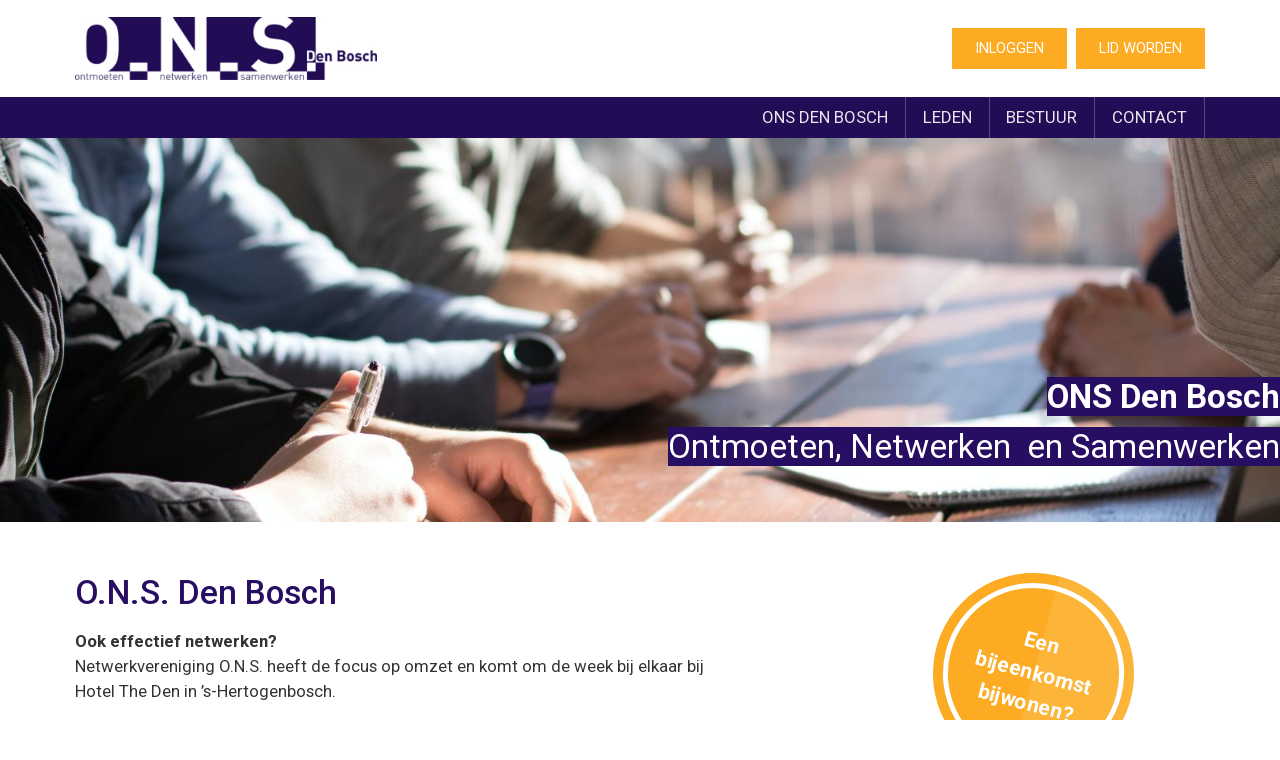

--- FILE ---
content_type: text/html; charset=utf-8
request_url: https://onsdenbosch.com/
body_size: 2908
content:
<!DOCTYPE html>
<html lang="nl-NL">
	<head>
	<meta name="viewport" content="width=device-width, initial-scale=1"/>
	<meta http-equiv="X-UA-Compatible" content="IE=edge" />
<meta http-equiv="content-type" content="text/html; charset=utf-8" />
<meta name="robots" content="index,follow" />
<meta name="generator" content="Wenetic CMS" />
<title>ONS Den Bosch</title>
<meta property="og:title" content="ONS Den Bosch" />
<link rel="canonical" href="https://onsdenbosch.com/" />
<link rel="shortcut icon" type="image/ico" href="/_theme/onsdenbosch/images/favicon.ico" />
<link rel="alternate" href="https://onsdenbosch.com/" hreflang="nl-NL" />	<link rel="stylesheet" type="text/css" href="/_cache/_public/core_f3a80ff558c83354a6cce85701cb8080.css" nonce=""/>
<link rel="stylesheet" type="text/css" href="/_cache/_public/default_3f1f3ad16b23923a21a3acf2c4f8f63a.css" nonce=""/>
<link rel="stylesheet" type="text/css" media="screen" href="/_cache/_public/default_3faafa8ecddaec930ccec6e23afedede.css" nonce=""/>
<link rel="stylesheet" type="text/css" media="print" href="/_cache/_public/default_224b32b54cc9387e5d87a9889f4e9c44.css" nonce=""/>
	<script type="text/javascript" src="/_cache/_public/core_b705ff7f74c5e0a224e51633966f829e.js"></script>
<script type="text/javascript" src="/_cache/_public/default_8824c4daf7f85a0b3090a5682a8a65a0.js"></script>
<script type="text/javascript" nonce="">const dataLayer = window.dataLayer || [];</script>
<script type="text/javascript" nonce="">(function($) { $(document).ready(function(){ const bAllowDataLayers = true; }); })(jQuery);</script>
	</head>
	<body>
		

        <nav id="mobile">
                                                    </span>
                            <ul id="login-nav-mobile">
			<li class="link">
			<a href="/mijn-account">Inloggen</a>
					</li>
			<li class="link">
			<a href="/contact/lid-worden">Lid worden</a>
					</li>
		</ul>            <ul id="mob-menu">
			<li class="active">
			<a href="/">ONS Den Bosch</a>
					</li>
			<li class="link">
			<a href="/leden">Leden</a>
					</li>
			<li class="link">
			<a href="/bestuur">Bestuur</a>
					</li>
			<li class="link">
			<a href="/contact">Contact</a>
			<ul>
			<li class="link">
			<a href="/contact/lid-worden">Lid worden</a>
					</li>
		</ul>		</li>
		</ul>        </nav>

		<div id="sitewrap">
    		<header>
    			<section class="grid">
    				<div class="row">
    					<div class="col left">
                            <div class="inner">
                                <div class="logo-container">
                                    <a class="logo" href="/">
                                        <img title="Ons Den Bosch" src="/_theme/onsdenbosch/images/frontend/onsdenbosch-logo.png" />
                                    </a>
                                </div>
                                <div class="login-container">
                                                                            </span>
                                                                            <ul id="login-nav">
			<li class="link">
			<a href="/mijn-account">Inloggen</a>
					</li>
			<li class="link">
			<a href="/contact/lid-worden">Lid worden</a>
					</li>
		</ul>                                </div>
                            </div>
    					</div>
    					<div class="col right">
                            <div class="main-nav-container">
                                <nav id="main-nav"><ul id="main-menu">
			<li class="active">
			<a href="/">ONS Den Bosch</a>
					</li>
			<li class="link">
			<a href="/leden">Leden</a>
					</li>
			<li class="link">
			<a href="/bestuur">Bestuur</a>
					</li>
			<li class="link">
			<a href="/contact">Contact</a>
			<ul>
			<li class="link">
			<a href="/contact/lid-worden">Lid worden</a>
					</li>
		</ul>		</li>
		</ul></nav>
                            </div>
    						<div class="navicon-button"><div class="navicon"></div></div>
    					</div>
    				</div>
    			</section>
    		</header>
    		<main>
    			        			<section class="grid bannercontent">
            			<div class="row">
            				<div class="banner2 index"
         >
	<div class="w-banner2-wrap w-banner2-fixed"
	data-w-cycle="scale"
	data-w-cycle-ratio="100:30"		data-w-cycle-fx="fade"
	data-w-cycle-speed="1000"
	data-w-cycle-delay="5000"
	data-w-cycle-hoverpause="true"
	data-w-cycle-startpaused="false"
    data-w-cycle-autoheight="false">
	<div class="w-banner2-listwrap" data-w-cycle-listwrap style="padding-top:30%;">
    	<div class="w-banner2-list" data-w-cycle-list>
        	    		<div data-w-cycle-item class="w-banner2-item">
    	    		    			<div class="w-banner2-image " style="background-image: url(/_cache/_public/dylan-gillis-KdeqA3aTnBY-unsplash-1_cl8xOTIweDEwODBfZF8xX2pwZ18vX2Fzc2V0L19wcml2YXRlL2Jhbm5lcjIvMQ_916ad920.jpg);">
    			    			</div>
    		    		        		<div class="w-banner2-text">
        			<div class="w-banner2-content" data-w-cycle-content><p style="text-align: right;"><span class="balk"><strong>ONS Den Bosch</strong></span><br /><span class="balk">Ontmoeten, Netwerken <span class="balk-wit">&nbsp;en Samenwerken</span></span></p></div>
        		</div>
    		    		    	    		</div>
    	        	    		<div data-w-cycle-item class="w-banner2-item">
    	    		    			<div class="w-banner2-image " style="background-image: url(/_cache/_public/joran-quinten-Vc5UmcXGV1M-unsplash_cl8xOTIweDEwODBfZF8xX2pwZ18vX2Fzc2V0L19wcml2YXRlL2Jhbm5lcjIvMQ_ea92cc28.jpg);">
    			    			</div>
    		    		        		<div class="w-banner2-text">
        			<div class="w-banner2-content" data-w-cycle-content><p style="text-align: right;"><strong><span class="balk">ONS Den Bosch</span></strong><br /><span class="balk">Ontmoeten, Netwerken en Samenwerken</span></p></div>
        		</div>
    		    		    	    		</div>
    	        	</div>
    </div>
	<div class="w-banner2-controls">
									</div>
</div></div>            			</div>
        			</section>
    			
                                
                                    <section class="grid default1">
                        <div class="row">
                                                            <div class="col left">
                                                                            <div class="wysiwyg index"
         >
	<h1><span class="paars">O.N.S. Den Bosch</span></h1>
<p><strong>Ook effectief netwerken?</strong><br />Netwerkvereniging O.N.S. heeft de focus op omzet en komt om de week bij elkaar bij&nbsp; &nbsp; &nbsp; &nbsp; &nbsp; &nbsp; &nbsp; &nbsp; &nbsp; &nbsp; &nbsp; &nbsp; Hotel The Den&nbsp;in &rsquo;s-Hertogenbosch.</p>
<p style="text-align: justify;"><strong>O.N.S.? Waar staat dat voor? Ontmoeten, Netwerken en Samenwerken.</strong><br />De leden hebben bewust voor een ontbijtbijeenkomst gekozen. Dit is voor hen de meest actieve en daardoor effectieve manier om omzet te genereren. De zaal is open vanaf 06.45 uur en de bijeenkomst zelf begint om 07.15 uur. Om 06:45 uur nuttigen we gezamenlijk een heerlijk ontbijt.</p>
<p style="text-align: justify;">De bijeenkomst verloopt volgens een in grote lijnen vaste agenda. Terugkerende items zijn de 60-seconden presentaties van de leden, de bedrijfspresentatie van 10 minuten van &eacute;&eacute;n lid en de aanbevelingen.</p>
<p style="text-align: justify;"><strong>De 60 seconden staan voor:&nbsp;wie ben ik &ndash; wat doe ik en wat zoek ik.</strong><br />De ondernemer stelt een zo concreet mogelijke zoekvraag als bijvoorbeeld: ik zoek een ingang op&nbsp;HR-niveau bij het bedrijf .... Wellicht is er in de groep iemand die meteen daarop kan reageren, even wat na moet vragen of het contact wil voorbereiden. Dat laatste hebben we het liefst. Kortom: we maken gebruik van elkaars netwerk. De ochtend eindigt om 08.30 uur. Daarna kan een ieder tijdig aan het werk gaan, nog even napraten of een onderlinge afspraak voortzetten.</p>
<p style="text-align: justify;">Daarnaast kennen we de -voor de leden gratis- trainingsavonden, overdracht van kennis en kunde vanuit de groep. Wanneer we de kennis zelf niet hebben, trekken we die aan.</p>
<p style="text-align: justify;"><strong>Nieuwsgierig geworden?</strong><br />Iedere ondernemer mag 2x gratis zonder verplichtingen een bijeenkomst bijwonen. U kunt zich aanmelden bij <a title="mailto:info@onsdenbosch.com" href="mailto:info@onsdenbosch.com">info@onsdenbosch.com</a>, of via een relatie waarvan u weet dat deze al lid is. U ontvangt van ons dan een bevestiging.</p></div>                                                                    </div>
                                <div class="col right">
                                    <div class="snippet index w-s-button"
         >
	<div class="content">
            <div class="button"><a href="/contact" target="">Een bijeenkomst bijwonen?</a></div>
    </div></div>                                </div>
                                                    </div>
                    </section>
                
                                    <section class="grid fullwidth">
                        <div class="row">
                            <div class="banner2 index"
         >
	<div class="w-banner2-wrap w-banner2-fixed"
	data-w-cycle="scale"
	data-w-cycle-ratio="100:25"		data-w-cycle-fx="fade"
	data-w-cycle-speed="1000"
	data-w-cycle-delay="5000"
	data-w-cycle-hoverpause="true"
	data-w-cycle-startpaused="false"
    data-w-cycle-autoheight="false">
	<div class="w-banner2-listwrap" data-w-cycle-listwrap style="padding-top:25%;">
    	<div class="w-banner2-list" data-w-cycle-list>
        	    		<div data-w-cycle-item class="w-banner2-item">
    	    		    			<div class="w-banner2-image " style="background-image: url(/_cache/_public/pexels-khwanchai-phanthong-4161612_cl8xOTIweDEwODBfZF8xX2pwZ18vX2Fzc2V0L19wcml2YXRlL2Jhbm5lcjIvMjY_58b24024.jpg);">
    			    			</div>
    		    		    		    	    		</div>
    	        	</div>
    </div>
	<div class="w-banner2-controls">
									</div>
</div></div>                        </div>
                    </section>
                    		</main>
    		<footer>
    			<section class="grid default">
        			<div class="row">
        				<div class="wysiwyg index width-33"
         >
	<div class="moduleTitle">Contact</div>
	<p><strong>Netwerkbijeenkomst O.N.S.</strong><br /><a title="mailto:info@onsdenbosch.com" href="mailto:info@onsdenbosch.com">info@onsdenbosch.com</a></p>
<p>KvK 55723772</p></div>
<div class="snippet index width-33 w-s-socialmedia"
         >
	<div class="socialmedia">
            <div class="text"><h3>Volg ons op<span class="tint"> social media</span></h3></div>
        <div class="icons">
                                <a href="http://www.facebook.com/onsdb/" target="">&#xf09a;</a>
                                            <a href="https://www.linkedin.com/company/o-n-s-den-bosch/" target="">&#xf0e1;</a>
                                    </div>
</div></div>        			</div>
    			</section>
    		</footer>
    	</div>

	</body>
</html>

--- FILE ---
content_type: text/css
request_url: https://onsdenbosch.com/_cache/_public/core_f3a80ff558c83354a6cce85701cb8080.css
body_size: 24237
content:
html,body,div,span,applet,object,iframe,h1,h2,h3,h4,h5,h6,p,blockquote,pre,a,abbr,acronym,address,big,cite,code,del,dfn,em,img,ins,kbd,q,s,samp,small,strike,strong,sub,sup,tt,var,b,u,i,center,dl,dt,dd,ol,ul,li,fieldset,form,label,legend,table,caption,tbody,tfoot,thead,tr,th,td,article,aside,canvas,details,embed,figure,figcaption,footer,header,hgroup,menu,nav,output,ruby,section,summary,time,mark,audio,video{margin: 0;padding: 0;border: 0;font-size: 100%;font: inherit;vertical-align: baseline;}article,aside,details,figcaption,figure,footer,header,hgroup,menu,nav,section{display: block;}body{line-height: 1;}ol,ul{list-style: none;}blockquote,q{quotes: none;}blockquote:before,blockquote:after,q:before,q:after{content: '';content: none;}table{border-collapse: collapse;border-spacing: 0;}@font-face{font-family: 'brandico';src: url('/_external/iconfonts/css/../fonts/brandico.eot?v=20140702');src: url('/_external/iconfonts/css/../fonts/brandico.eot?#iefix&v=20140702') format('embedded-opentype'),url('/_external/iconfonts/css/../fonts/brandico.woff?v=20140702') format('woff'),url('/_external/iconfonts/css/../fonts/brandico.ttf?v=20140702') format('truetype'),url('/_external/iconfonts/css/../fonts/brandico.svg?v=20140702#brandico-regular') format('svg');font-weight: normal;font-style: normal;}@font-face{font-family: 'entypo';src: url('/_external/iconfonts/css/../fonts/entypo.eot?v=2.0');src: url('/_external/iconfonts/css/../fonts/entypo.eot?#iefix&v=2.0') format('embedded-opentype'),url('/_external/iconfonts/css/../fonts/entypo.woff?v=2.0') format('woff'),url('/_external/iconfonts/css/../fonts/entypo.ttf?v=2.0') format('truetype'),url('/_external/iconfonts/css/../fonts/entypo.svg?v=2.0#entypo-regular') format('svg');font-weight: normal;font-style: normal;}@font-face{font-family: 'entypo-social';src: url('/_external/iconfonts/css/../fonts/entypo-social.eot?v=2.0');src: url('/_external/iconfonts/css/../fonts/entypo-social.eot?#iefix&v=2.0') format('embedded-opentype'),url('/_external/iconfonts/css/../fonts/entypo-social.woff?v=2.0') format('woff'),url('/_external/iconfonts/css/../fonts/entypo-social.ttf?v=2.0') format('truetype'),url('/_external/iconfonts/css/../fonts/entypo-social.svg?v=2.0#entypo-social-regular') format('svg');font-weight: normal;font-style: normal;}@font-face{font-family: 'FontAwesome';src: url('/_external/iconfonts/css/../fonts/fontawesome-webfont.eot?v=4.5.0');src: url('/_external/iconfonts/css/../fonts/fontawesome-webfont.eot?#iefix&v=4.5.0') format('embedded-opentype'),url('/_external/iconfonts/css/../fonts/fontawesome-webfont.woff2?v=4.5.0') format('woff2'),url('/_external/iconfonts/css/../fonts/fontawesome-webfont.woff?v=4.5.0') format('woff'),url('/_external/iconfonts/css/../fonts/fontawesome-webfont.ttf?v=4.5.0') format('truetype'),url('/_external/iconfonts/css/../fonts/fontawesome-webfont.svg?v=4.5.0#fontawesomeregular') format('svg');font-weight: normal;font-style: normal;}@font-face{font-family: 'fontelico';src: url('/_external/iconfonts/css/../fonts/fontelico.eot?v=20140702');src: url('/_external/iconfonts/css/../fonts/fontelico.eot?#iefix&v=20140702') format('embedded-opentype'),url('/_external/iconfonts/css/../fonts/fontelico.woff?v=20140702') format('woff'),url('/_external/iconfonts/css/../fonts/fontelico.ttf?v=20140702') format('truetype'),url('/_external/iconfonts/css/../fonts/fontelico.svg?v=20140702#fontelico-regular') format('svg');font-weight: normal;font-style: normal;}@font-face{font-family: 'maki';src: url('/_external/iconfonts/css/../fonts/maki.eot?v=20140702');src: url('/_external/iconfonts/css/../fonts/maki.eot?#iefix&v=20140702') format('embedded-opentype'),url('/_external/iconfonts/css/../fonts/maki.woff?v=20140702') format('woff'),url('/_external/iconfonts/css/../fonts/maki.ttf?v=20140702') format('truetype'),url('/_external/iconfonts/css/../fonts/maki.svg?v=20140702#maki-regular') format('svg');font-weight: normal;font-style: normal;}@font-face{font-family: 'open-iconic';src: url('/_external/iconfonts/css/../fonts/open-iconic.eot?v=1.1.0');src: url('/_external/iconfonts/css/../fonts/open-iconic.eot?#iefix&v=1.1.0') format('embedded-opentype'),url('/_external/iconfonts/css/../fonts/open-iconic.woff?v=1.1.0') format('woff'),url('/_external/iconfonts/css/../fonts/open-iconic.ttf?v=1.1.0') format('truetype'),url('/_external/iconfonts/css/../fonts/open-iconic.svg?v=1.1.0#open-iconic-regular') format('svg');font-weight: normal;font-style: normal;}@font-face{font-family: 'openwebicons';src: url('/_external/iconfonts/css/../fonts/openwebicons.eot?v=1.2.1');src: url('/_external/iconfonts/css/../fonts/openwebicons.eot?#iefix&v=1.2.1') format('embedded-opentype'),url('/_external/iconfonts/css/../fonts/openwebicons.woff?v=1.2.1') format('woff'),url('/_external/iconfonts/css/../fonts/openwebicons.ttf?v=1.2.1') format('truetype'),url('/_external/iconfonts/css/../fonts/openwebicons.svg?v=1.2.1#openweb_iconsregular') format('svg');font-weight: normal;font-style: normal;}@font-face{font-family: 'typicons';src: url('/_external/iconfonts/css/../fonts/typicons.eot?v=2.0.4');src: url('/_external/iconfonts/css/../fonts/typicons.eot?#iefix&v=2.0.4') format('embedded-opentype'),url('/_external/iconfonts/css/../fonts/typicons.woff?v=2.0.4') format('woff'),url('/_external/iconfonts/css/../fonts/typicons.ttf?v=2.0.4') format('truetype'),url('/_external/iconfonts/css/../fonts/typicons.svg?v=2.0.4#typicons') format('svg');font-weight: normal;font-style: normal;}@font-face{font-family: 'weathericons';src: url('/_external/iconfonts/css/../fonts/weathericons-regular-webfont.eot?v=1.2');src: url('/_external/iconfonts/css/../fonts/weathericons-regular-webfont.eot?#iefix&v=1.2') format('embedded-opentype'),url('/_external/iconfonts/css/../fonts/weathericons-regular-webfont.woff?v=1.2') format('woff'),url('/_external/iconfonts/css/../fonts/weathericons-regular-webfont.ttf?v=1.2') format('truetype'),url('/_external/iconfonts/css/../fonts/weathericons-regular-webfont.svg?v=1.2#weathericons-regular-webfontRg') format('svg');font-weight: normal;font-style: normal;}@font-face{font-family: 'zocial';src: url('/_external/iconfonts/css/../fonts/zocial-regular-webfont.eot?v=20140702');src: url('/_external/iconfonts/css/../fonts/zocial-regular-webfont.eot?#iefix&v=20140702') format('embedded-opentype'),url('/_external/iconfonts/css/../fonts/zocial-regular-webfont.woff?v=20140702') format('woff'),url('/_external/iconfonts/css/../fonts/zocial-regular-webfont.ttf?v=20140702') format('truetype'),url('/_external/iconfonts/css/../fonts/zocial-regular-webfont.svg?v=20140702#zocial-regular') format('svg');font-weight: normal;font-style: normal;}@font-face{font-family: 'FontAwesome5-brands';font-style: normal;font-weight: normal;src: url('/_external/iconfonts/css/../fonts/fa-brands-400.eot');src: url('/_external/iconfonts/css/../fonts/fa-brands-400.eot?#iefix') format("embedded-opentype"),url('/_external/iconfonts/css/../fonts/fa-brands-400.woff2') format("woff2"),url('/_external/iconfonts/css/../fonts/fa-brands-400.woff') format("woff"),url('/_external/iconfonts/css/../fonts/fa-brands-400.ttf') format("truetype"),url('/_external/iconfonts/css/../fonts/fa-brands-400.svg#fontawesome') format("svg");}@font-face{font-family: 'FontAwesome5';font-style: normal;font-weight: 300;src: url('/_external/iconfonts/css/../fonts/fa-light-300.eot');src: url('/_external/iconfonts/css/../fonts/fa-light-300.eot?#iefix') format("embedded-opentype"),url('/_external/iconfonts/css/../fonts/fa-light-300.woff2') format("woff2"),url('/_external/iconfonts/css/../fonts/fa-light-300.woff') format("woff"),url('/_external/iconfonts/css/../fonts/fa-light-300.ttf') format("truetype"),url('/_external/iconfonts/css/../fonts/fa-light-300.svg#fontawesome') format("svg");}@font-face{font-family: 'FontAwesome5';font-style: normal;font-weight: 400;src: url('/_external/iconfonts/css/../fonts/fa-regular-400.eot');src: url('/_external/iconfonts/css/../fonts/fa-regular-400.eot?#iefix') format("embedded-opentype"),url('/_external/iconfonts/css/../fonts/fa-regular-400.woff2') format("woff2"),url('/_external/iconfonts/css/../fonts/fa-regular-400.woff') format("woff"),url('/_external/iconfonts/css/../fonts/fa-regular-400.ttf') format("truetype"),url('/_external/iconfonts/css/../fonts/fa-regular-400.svg#fontawesome') format("svg");}@font-face{font-family: 'FontAwesome5';font-style: normal;font-weight: 900;src: url('/_external/iconfonts/css/../fonts/fa-solid-900.eot');src: url('/_external/iconfonts/css/../fonts/fa-solid-900.eot?#iefix') format("embedded-opentype"),url('/_external/iconfonts/css/../fonts/fa-solid-900.woff2') format("woff2"),url('/_external/iconfonts/css/../fonts/fa-solid-900.woff') format("woff"),url('/_external/iconfonts/css/../fonts/fa-solid-900.ttf') format("truetype"),url('/_external/iconfonts/css/../fonts/fa-solid-900.svg#fontawesome') format("svg");}.w-icon-fa-brands{font-family: "FontAwesome5-brands";}.w-icon-fa-light{font-family: "FontAwesome5";font-weight: 300;}.w-icon-fa-regular{font-family: "FontAwesome5";font-weight: 400;}.w-icon-fa-solid{font-family: "FontAwesome5";font-weight: 900;}@font-face{font-family: 'FontAwesome6-duotone';font-style: normal;font-weight: 900;src: url('/_external/iconfonts/css/../fonts/fa-duotone-900.woff2?v=20230811') format('woff'),url('/_external/iconfonts/css/../fonts/fa-duotone-900.ttf?v=20230811') format('truetype'),url('/_external/iconfonts/css/../fonts/duotone.svg?v=20230811') format('svg');}@font-face{font-family: 'FontAwesome6-sharp-light';font-style: normal;font-weight: 300;src: url('/_external/iconfonts/css/../fonts/fa-sharp-light-300.woff2?v=20230811') format('woff'),url('/_external/iconfonts/css/../fonts/fa-sharp-light-300.ttf?v=20230811') format('truetype'),url('/_external/iconfonts/css/../fonts/sharp-light.svg?v=20230811') format('svg');}@font-face{font-family: 'FontAwesome6-sharp-regular';font-style: normal;font-weight: 400;src: url('/_external/iconfonts/css/../fonts/fa-sharp-regular-400.woff2?v=20230811') format('woff'),url('/_external/iconfonts/css/../fonts/fa-sharp-regular-400.ttf?v=20230811') format('truetype'),url('/_external/iconfonts/css/../fonts/sharp-regular.svg?v=20230811') format('svg');}@font-face{font-family: 'FontAwesome6-sharp-solid';font-style: normal;font-weight: 900;src: url('/_external/iconfonts/css/../fonts/fa-sharp-solid-900.woff2?v=20230811') format('woff'),url('/_external/iconfonts/css/../fonts/fa-sharp-solid-900.ttf?v=20230811') format('truetype'),url('/_external/iconfonts/css/../fonts/sharp-solid.svg?v=20230811') format('svg');}@font-face{font-family: 'FontAwesome6-thin';font-style: normal;font-weight: 100;src: url('/_external/iconfonts/css/../fonts/fa-thin-100.woff2?v=20230811') format('woff'),url('/_external/iconfonts/css/../fonts/fa-thin-100.ttf?v=20230811') format('truetype'),url('/_external/iconfonts/css/../fonts/thin.svg?v=20230811') format('svg');}.w-icon-fa-thin{font-family: "FontAwesome6-thin";}.w-icon-fa-sharp-solid{font-family: "FontAwesome6-sharp-solid";}.w-icon-fa-sharp-regular{font-family: "FontAwesome6-sharp-regular";}.w-icon-fa-sharp-light{font-family: "FontAwesome6-sharp-light";}body#tinymce{padding: 4px;}strong,b{font-weight: bold;}em,i{font-style: italic;}span.currency:after{content:" ";}img[style*="float: left"],img[style*="float:left"]{margin-right: 2em;}img[style*="float: right"],img[style*="float:right"]{margin-left: 2em;}sup,sub{font-size: 75%;position: relative;line-height: 1;}sup{top: -0.5em;}sub{bottom: -0.25em}pre{background-color: #eee;padding: 10px;margin-bottom: 1em;font-family: Monaco,Menlo,Consolas,"Courier New",monospace;}code{background-color: #eee;font-family: Monaco,Menlo,Consolas,"Courier New",monospace;}.ui-helper-hidden{display: none;}.ui-helper-hidden-accessible{position: absolute !important;clip: rect(1px 1px 1px 1px);clip: rect(1px,1px,1px,1px);}.ui-helper-reset{margin: 0;padding: 0;border: 0;outline: 0;line-height: 1.3;text-decoration: none;font-size: 100%;list-style: none;}.ui-helper-clearfix:before,.ui-helper-clearfix:after{content: "";display: table;}.ui-helper-clearfix:after{clear: both;}.ui-helper-clearfix{zoom: 1;}.ui-helper-zfix{width: 100%;height: 100%;top: 0;left: 0;position: absolute;opacity: 0;filter:Alpha(Opacity=0);}.ui-state-disabled{cursor: default !important;}.ui-icon{display: block;text-indent: -99999px;overflow: hidden;background-repeat: no-repeat;}.ui-widget-overlay{position: absolute;top: 0;left: 0;width: 100%;height: 100%;}.ui-resizable{position: relative;}.ui-resizable-handle{position: absolute;font-size: 0.1px;display: block;}.ui-resizable-disabled .ui-resizable-handle,.ui-resizable-autohide .ui-resizable-handle{display: none;}.ui-resizable-n{cursor: n-resize;height: 7px;width: 100%;top: -5px;left: 0;}.ui-resizable-s{cursor: s-resize;height: 7px;width: 100%;bottom: -5px;left: 0;}.ui-resizable-e{cursor: e-resize;width: 7px;right: -5px;top: 0;height: 100%;}.ui-resizable-w{cursor: w-resize;width: 7px;left: -5px;top: 0;height: 100%;}.ui-resizable-se{cursor: se-resize;width: 12px;height: 12px;right: 1px;bottom: 1px;}.ui-resizable-sw{cursor: sw-resize;width: 9px;height: 9px;left: -5px;bottom: -5px;}.ui-resizable-nw{cursor: nw-resize;width: 9px;height: 9px;left: -5px;top: -5px;}.ui-resizable-ne{cursor: ne-resize;width: 9px;height: 9px;right: -5px;top: -5px;}.ui-selectable-helper{position: absolute;z-index: 100;border:1px dotted black;}.ui-accordion .ui-accordion-header{display: block;cursor: pointer;position: relative;margin-top: 2px;padding: .5em .5em .5em .7em;zoom: 1;}.ui-accordion .ui-accordion-icons{padding-left: 2.2em;}.ui-accordion .ui-accordion-noicons{padding-left: .7em;}.ui-accordion .ui-accordion-icons .ui-accordion-icons{padding-left: 2.2em;}.ui-accordion .ui-accordion-header .ui-accordion-header-icon{position: absolute;left: .5em;top: 50%;margin-top: -8px;}.ui-accordion .ui-accordion-content{padding: 1em 2.2em;border-top: 0;overflow: auto;zoom: 1;}.ui-autocomplete{position: absolute;top: 0;cursor: default;}* html .ui-autocomplete{width:1px;}.ui-button{display: inline-block;position: relative;padding: 0;margin-right: .1em;cursor: pointer;text-align: center;zoom: 1;overflow: visible;}.ui-button,.ui-button:link,.ui-button:visited,.ui-button:hover,.ui-button:active{text-decoration: none;}.ui-button-icon-only{width: 2.2em;}button.ui-button-icon-only{width: 2.4em;}.ui-button-icons-only{width: 3.4em;}button.ui-button-icons-only{width: 3.7em;}.ui-button .ui-button-text{display: block;line-height: 1.4;}.ui-button-text-only .ui-button-text{padding: .4em 1em;}.ui-button-icon-only .ui-button-text,.ui-button-icons-only .ui-button-text{padding: .4em;text-indent: -9999999px;}.ui-button-text-icon-primary .ui-button-text,.ui-button-text-icons .ui-button-text{padding: .4em 1em .4em 2.1em;}.ui-button-text-icon-secondary .ui-button-text,.ui-button-text-icons .ui-button-text{padding: .4em 2.1em .4em 1em;}.ui-button-text-icons .ui-button-text{padding-left: 2.1em;padding-right: 2.1em;}input.ui-button{padding: .4em 1em;}.ui-button-icon-only .ui-icon,.ui-button-text-icon-primary .ui-icon,.ui-button-text-icon-secondary .ui-icon,.ui-button-text-icons .ui-icon,.ui-button-icons-only .ui-icon{position: absolute;top: 50%;margin-top: -8px;}.ui-button-icon-only .ui-icon{left: 50%;margin-left: -8px;}.ui-button-text-icon-primary .ui-button-icon-primary,.ui-button-text-icons .ui-button-icon-primary,.ui-button-icons-only .ui-button-icon-primary{left: .5em;}.ui-button-text-icon-secondary .ui-button-icon-secondary,.ui-button-text-icons .ui-button-icon-secondary,.ui-button-icons-only .ui-button-icon-secondary{right: .5em;}.ui-button-text-icons .ui-button-icon-secondary,.ui-button-icons-only .ui-button-icon-secondary{right: .5em;}.ui-buttonset{margin-right: 7px;}.ui-buttonset .ui-button{margin-left: 0;margin-right: -.3em;}button.ui-button::-moz-focus-inner{border: 0;padding: 0;}.ui-datepicker{width: 17em;padding: .2em .2em 0;display: none;}.ui-datepicker .ui-datepicker-header{position:relative;padding:.2em 0;}.ui-datepicker .ui-datepicker-prev,.ui-datepicker .ui-datepicker-next{position:absolute;top: 2px;width: 1.8em;height: 1.8em;}.ui-datepicker .ui-datepicker-prev-hover,.ui-datepicker .ui-datepicker-next-hover{top: 1px;}.ui-datepicker .ui-datepicker-prev{left:2px;}.ui-datepicker .ui-datepicker-next{right:2px;}.ui-datepicker .ui-datepicker-prev-hover{left:1px;}.ui-datepicker .ui-datepicker-next-hover{right:1px;}.ui-datepicker .ui-datepicker-prev span,.ui-datepicker .ui-datepicker-next span{display: block;position: absolute;left: 50%;margin-left: -8px;top: 50%;margin-top: -8px;}.ui-datepicker .ui-datepicker-title{margin: 0 2.3em;line-height: 1.8em;text-align: center;}.ui-datepicker .ui-datepicker-title select{font-size:1em;margin:1px 0;}.ui-datepicker select.ui-datepicker-month-year {width: 100%;}.ui-datepicker select.ui-datepicker-month,.ui-datepicker select.ui-datepicker-year{width: 49%;}.ui-datepicker table {width: 100%;font-size: .9em;border-collapse: collapse;margin:0 0 .4em;}.ui-datepicker th{padding: .7em .3em;text-align: center;font-weight: bold;border: 0;}.ui-datepicker td{border: 0;padding: 1px;}.ui-datepicker td span,.ui-datepicker td a{display: block;padding: .2em;text-align: right;text-decoration: none;}.ui-datepicker .ui-datepicker-buttonpane{background-image: none;margin: .7em 0 0 0;padding:0 .2em;border-left: 0;border-right: 0;border-bottom: 0;}.ui-datepicker .ui-datepicker-buttonpane button{float: right;margin: .5em .2em .4em;cursor: pointer;padding: .2em .6em .3em .6em;width:auto;overflow:visible;}.ui-datepicker .ui-datepicker-buttonpane button.ui-datepicker-current{float:left;}.ui-datepicker.ui-datepicker-multi{width:auto;}.ui-datepicker-multi .ui-datepicker-group{float:left;}.ui-datepicker-multi .ui-datepicker-group table{width:95%;margin:0 auto .4em;}.ui-datepicker-multi-2 .ui-datepicker-group{width:50%;}.ui-datepicker-multi-3 .ui-datepicker-group{width:33.3%;}.ui-datepicker-multi-4 .ui-datepicker-group{width:25%;}.ui-datepicker-multi .ui-datepicker-group-last .ui-datepicker-header{border-left-width:0;}.ui-datepicker-multi .ui-datepicker-group-middle .ui-datepicker-header{border-left-width:0;}.ui-datepicker-multi .ui-datepicker-buttonpane{clear:left;}.ui-datepicker-row-break{clear:both;width:100%;font-size:0em;}.ui-datepicker-rtl{direction: rtl;}.ui-datepicker-rtl .ui-datepicker-prev{right: 2px;left: auto;}.ui-datepicker-rtl .ui-datepicker-next{left: 2px;right: auto;}.ui-datepicker-rtl .ui-datepicker-prev:hover{right: 1px;left: auto;}.ui-datepicker-rtl .ui-datepicker-next:hover{left: 1px;right: auto;}.ui-datepicker-rtl .ui-datepicker-buttonpane{clear:right;}.ui-datepicker-rtl .ui-datepicker-buttonpane button{float: left;}.ui-datepicker-rtl .ui-datepicker-buttonpane button.ui-datepicker-current{float:right;}.ui-datepicker-rtl .ui-datepicker-group{float:right;}.ui-datepicker-rtl .ui-datepicker-group-last .ui-datepicker-header{border-right-width:0;border-left-width:1px;}.ui-datepicker-rtl .ui-datepicker-group-middle .ui-datepicker-header{border-right-width:0;border-left-width:1px;}.ui-datepicker-cover{position: absolute;z-index: -1;filter: mask();top: -4px;left: -4px;width: 200px;height: 200px;}.ui-dialog{position: absolute;padding: .2em;width: 300px;overflow: hidden;}.ui-dialog .ui-dialog-titlebar{padding: .4em 1em;position: relative;}.ui-dialog .ui-dialog-title{float: left;margin: .1em 16px .1em 0;}.ui-dialog .ui-dialog-titlebar-close{position: absolute;right: .3em;top: 50%;width: 19px;margin: -10px 0 0 0;padding: 1px;height: 18px;}.ui-dialog .ui-dialog-titlebar-close span{display: block;margin: 1px;}.ui-dialog .ui-dialog-titlebar-close:hover,.ui-dialog .ui-dialog-titlebar-close:focus{padding: 0;}.ui-dialog .ui-dialog-content{position: relative;border: 0;padding: .5em 1em;background: none;overflow: auto;zoom: 1;}.ui-dialog .ui-dialog-buttonpane{text-align: left;border-width: 1px 0 0 0;background-image: none;margin: .5em 0 0 0;padding: .3em 1em .5em .4em;}.ui-dialog .ui-dialog-buttonpane .ui-dialog-buttonset{float: right;}.ui-dialog .ui-dialog-buttonpane button{margin: .5em .4em .5em 0;cursor: pointer;}.ui-dialog .ui-resizable-se{width: 14px;height: 14px;right: 3px;bottom: 3px;}.ui-draggable .ui-dialog-titlebar{cursor: move;}.ui-menu{list-style:none;padding: 2px;margin: 0;display:block;outline: none;}.ui-menu .ui-menu{margin-top: -3px;position: absolute;}.ui-menu .ui-menu-item{margin: 0;padding: 0;zoom: 1;width: 100%;}.ui-menu .ui-menu-divider{margin: 5px -2px 5px -2px;height: 0;font-size: 0;line-height: 0;border-width: 1px 0 0 0;}.ui-menu .ui-menu-item a{text-decoration: none;display: block;padding: 2px .4em;line-height: 1.5;zoom: 1;font-weight: normal;}.ui-menu .ui-menu-item a.ui-state-focus,.ui-menu .ui-menu-item a.ui-state-active{font-weight: normal;margin: -1px;}.ui-menu .ui-state-disabled{font-weight: normal;margin: .4em 0 .2em;line-height: 1.5;}.ui-menu .ui-state-disabled a{cursor: default;}.ui-menu-icons{position: relative;}.ui-menu-icons .ui-menu-item a{position: relative;padding-left: 2em;}.ui-menu .ui-icon{position: absolute;top: .2em;left: .2em;}.ui-menu .ui-menu-icon{position: static;float: right;}.ui-progressbar{height:2em;text-align: left;overflow: hidden;}.ui-progressbar .ui-progressbar-value {margin: -1px;height:100%;}.ui-slider{position: relative;text-align: left;}.ui-slider .ui-slider-handle{position: absolute;z-index: 2;width: 1.2em;height: 1.2em;cursor: default;}.ui-slider .ui-slider-range{position: absolute;z-index: 1;font-size: .7em;display: block;border: 0;background-position: 0 0;}.ui-slider-horizontal{height: .8em;}.ui-slider-horizontal .ui-slider-handle{top: -.3em;margin-left: -.6em;}.ui-slider-horizontal .ui-slider-range{top: 0;height: 100%;}.ui-slider-horizontal .ui-slider-range-min{left: 0;}.ui-slider-horizontal .ui-slider-range-max{right: 0;}.ui-slider-vertical{width: .8em;height: 100px;}.ui-slider-vertical .ui-slider-handle{left: -.3em;margin-left: 0;margin-bottom: -.6em;}.ui-slider-vertical .ui-slider-range{left: 0;width: 100%;}.ui-slider-vertical .ui-slider-range-min{bottom: 0;}.ui-slider-vertical .ui-slider-range-max{top: 0;}.ui-spinner{position:relative;display: inline-block;overflow: hidden;padding: 0;vertical-align: middle;}.ui-spinner-input{border: none;background: none;padding: 0;margin: .2em 0;vertical-align: middle;margin-left: .4em;margin-right: 22px;}.ui-spinner-button{width: 16px;height: 50%;font-size: .5em;padding: 0;margin: 0;text-align: center;position: absolute;cursor: default;display: block;overflow: hidden;right: 0;}.ui-spinner a.ui-spinner-button{border-top: none;border-bottom: none;border-right: none;}.ui-spinner .ui-icon{position: absolute;margin-top: -8px;top: 50%;left: 0;}.ui-spinner-up{top: 0;}.ui-spinner-down{bottom: 0;}.ui-spinner .ui-icon-triangle-1-s{background-position:-65px -16px;}.ui-tabs{position: relative;padding: .2em;zoom: 1;}.ui-tabs .ui-tabs-nav{margin: 0;padding: .2em .2em 0;}.ui-tabs .ui-tabs-nav li{list-style: none;float: left;position: relative;top: 0;margin: 1px .2em 0 0;border-bottom: 0;padding: 0;white-space: nowrap;}.ui-tabs .ui-tabs-nav li a{float: left;padding: .5em 1em;text-decoration: none;}.ui-tabs .ui-tabs-nav li.ui-tabs-active{margin-bottom: -1px;padding-bottom: 1px;}.ui-tabs .ui-tabs-nav li.ui-tabs-active a,.ui-tabs .ui-tabs-nav li.ui-state-disabled a,.ui-tabs .ui-tabs-nav li.ui-tabs-loading a{cursor: text;}.ui-tabs .ui-tabs-nav li a,.ui-tabs-collapsible .ui-tabs-nav li.ui-tabs-active a{cursor: pointer;}.ui-tabs .ui-tabs-panel{display: block;border-width: 0;padding: 1em 1.4em;background: none;}.ui-tooltip{padding: 8px;position: absolute;z-index: 9999;max-width: 300px;-webkit-box-shadow: 0 0 5px #aaa;box-shadow: 0 0 5px #aaa;}* html .ui-tooltip{background-image: none;}body .ui-tooltip{border-width: 2px;}.ui-widget{font-family: Arial,Helvetica,sans-serif;font-size: 12px;}.ui-widget .ui-widget{font-size: 1em;}.ui-widget input,.ui-widget select,.ui-widget textarea,.ui-widget button{font-family: Arial,Helvetica,sans-serif;font-size: 1em;}.ui-widget-content{border: 1px solid #cccccc;background: #fcfcfc url('/_external/jQuery.ui/css/wenetic-smooth/images/ui-bg_highlight-hard_100_fcfcfc_1x100.png') 50% top repeat-x;color: #666666;}.ui-widget-content a{color: #666666;}.ui-widget-header{border: 1px solid #dedede;background: #eaeaea url('/_external/jQuery.ui/css/wenetic-smooth/images/ui-bg_highlight-soft_50_eaeaea_1x100.png') 50% 50% repeat-x;color: #000000;font-weight: bold;}.ui-widget-header a{color: #000000;}.ui-state-default,.ui-widget-content .ui-state-default,.ui-widget-header .ui-state-default{border: 1px solid #cccccc;background: #e6e6e6 url('/_external/jQuery.ui/css/wenetic-smooth/images/ui-bg_highlight-hard_100_e6e6e6_1x100.png') 50% 50% repeat-x;font-weight: normal;color: #000000;}.ui-state-default a,.ui-state-default a:link,.ui-state-default a:visited{color: #000000;text-decoration: none;}.ui-state-hover,.ui-widget-content .ui-state-hover,.ui-widget-header .ui-state-hover,.ui-state-focus,.ui-widget-content .ui-state-focus,.ui-widget-header .ui-state-focus{border: 1px solid #cccccc;background: #e6e6e6 url('/_external/jQuery.ui/css/wenetic-smooth/images/ui-bg_flat_100_e6e6e6_40x100.png') 50% 50% repeat-x;font-weight: normal;color: #000000;}.ui-state-hover a,.ui-state-hover a:hover,.ui-state-hover a:link,.ui-state-hover a:visited{color: #000000;text-decoration: none;}.ui-state-active,.ui-widget-content .ui-state-active,.ui-widget-header .ui-state-active{border: 1px solid #cccccc;background: #e6e6e6 url('/_external/jQuery.ui/css/wenetic-smooth/images/ui-bg_inset-hard_100_e6e6e6_1x100.png') 50% 50% repeat-x;font-weight: normal;color: #000000;}.ui-state-active a,.ui-state-active a:link,.ui-state-active a:visited{color: #000000;text-decoration: none;}.ui-state-highlight,.ui-widget-content .ui-state-highlight,.ui-widget-header .ui-state-highlight  {border: 1px solid #0068fa;background: #1a94ff url('/_external/jQuery.ui/css/wenetic-smooth/images/ui-bg_highlight-hard_100_1a94ff_1x100.png') 50% top repeat-x;color: #000000;}.ui-state-highlight a,.ui-widget-content .ui-state-highlight a,.ui-widget-header .ui-state-highlight a{color: #000000;}.ui-state-error,.ui-widget-content .ui-state-error,.ui-widget-header .ui-state-error {border: 1px solid #cd0a0a;background: #fef1ec url('/_external/jQuery.ui/css/wenetic-smooth/images/ui-bg_glass_95_fef1ec_1x400.png') 50% 50% repeat-x;color: #cd0a0a;}.ui-state-error a,.ui-widget-content .ui-state-error a,.ui-widget-header .ui-state-error a{color: #cd0a0a;}.ui-state-error-text,.ui-widget-content .ui-state-error-text,.ui-widget-header .ui-state-error-text{color: #cd0a0a;}.ui-priority-primary,.ui-widget-content .ui-priority-primary,.ui-widget-header .ui-priority-primary{font-weight: bold;}.ui-priority-secondary,.ui-widget-content .ui-priority-secondary,.ui-widget-header .ui-priority-secondary{opacity: .7;filter:Alpha(Opacity=70);font-weight: normal;}.ui-state-disabled,.ui-widget-content .ui-state-disabled,.ui-widget-header .ui-state-disabled{opacity: .35;filter:Alpha(Opacity=35);background-image: none;}.ui-state-disabled .ui-icon{filter:Alpha(Opacity=35);}.ui-icon{width: 16px;height: 16px;background-image: url('/_external/jQuery.ui/css/wenetic-smooth/images/ui-icons_000000_256x240.png');}.ui-widget-content .ui-icon {background-image: url('/_external/jQuery.ui/css/wenetic-smooth/images/ui-icons_000000_256x240.png');}.ui-widget-header .ui-icon {background-image: url('/_external/jQuery.ui/css/wenetic-smooth/images/ui-icons_000000_256x240.png');}.ui-state-default .ui-icon{background-image: url('/_external/jQuery.ui/css/wenetic-smooth/images/ui-icons_999999_256x240.png');}.ui-state-hover .ui-icon,.ui-state-focus .ui-icon {background-image: url('/_external/jQuery.ui/css/wenetic-smooth/images/ui-icons_000000_256x240.png');}.ui-state-active .ui-icon {background-image: url('/_external/jQuery.ui/css/wenetic-smooth/images/ui-icons_000000_256x240.png');}.ui-state-highlight .ui-icon {background-image: url('/_external/jQuery.ui/css/wenetic-smooth/images/ui-icons_000000_256x240.png');}.ui-state-error .ui-icon,.ui-state-error-text .ui-icon {background-image: url('/_external/jQuery.ui/css/wenetic-smooth/images/ui-icons_cd0a0a_256x240.png');}.ui-icon-carat-1-n{background-position: 0 0;}.ui-icon-carat-1-ne{background-position: -16px 0;}.ui-icon-carat-1-e{background-position: -32px 0;}.ui-icon-carat-1-se{background-position: -48px 0;}.ui-icon-carat-1-s{background-position: -64px 0;}.ui-icon-carat-1-sw{background-position: -80px 0;}.ui-icon-carat-1-w{background-position: -96px 0;}.ui-icon-carat-1-nw{background-position: -112px 0;}.ui-icon-carat-2-n-s{background-position: -128px 0;}.ui-icon-carat-2-e-w{background-position: -144px 0;}.ui-icon-triangle-1-n{background-position: 0 -16px;}.ui-icon-triangle-1-ne{background-position: -16px -16px;}.ui-icon-triangle-1-e{background-position: -32px -16px;}.ui-icon-triangle-1-se{background-position: -48px -16px;}.ui-icon-triangle-1-s{background-position: -64px -16px;}.ui-icon-triangle-1-sw{background-position: -80px -16px;}.ui-icon-triangle-1-w{background-position: -96px -16px;}.ui-icon-triangle-1-nw{background-position: -112px -16px;}.ui-icon-triangle-2-n-s{background-position: -128px -16px;}.ui-icon-triangle-2-e-w{background-position: -144px -16px;}.ui-icon-arrow-1-n{background-position: 0 -32px;}.ui-icon-arrow-1-ne{background-position: -16px -32px;}.ui-icon-arrow-1-e{background-position: -32px -32px;}.ui-icon-arrow-1-se{background-position: -48px -32px;}.ui-icon-arrow-1-s{background-position: -64px -32px;}.ui-icon-arrow-1-sw{background-position: -80px -32px;}.ui-icon-arrow-1-w{background-position: -96px -32px;}.ui-icon-arrow-1-nw{background-position: -112px -32px;}.ui-icon-arrow-2-n-s{background-position: -128px -32px;}.ui-icon-arrow-2-ne-sw{background-position: -144px -32px;}.ui-icon-arrow-2-e-w{background-position: -160px -32px;}.ui-icon-arrow-2-se-nw{background-position: -176px -32px;}.ui-icon-arrowstop-1-n{background-position: -192px -32px;}.ui-icon-arrowstop-1-e{background-position: -208px -32px;}.ui-icon-arrowstop-1-s{background-position: -224px -32px;}.ui-icon-arrowstop-1-w{background-position: -240px -32px;}.ui-icon-arrowthick-1-n{background-position: 0 -48px;}.ui-icon-arrowthick-1-ne{background-position: -16px -48px;}.ui-icon-arrowthick-1-e{background-position: -32px -48px;}.ui-icon-arrowthick-1-se{background-position: -48px -48px;}.ui-icon-arrowthick-1-s{background-position: -64px -48px;}.ui-icon-arrowthick-1-sw{background-position: -80px -48px;}.ui-icon-arrowthick-1-w{background-position: -96px -48px;}.ui-icon-arrowthick-1-nw{background-position: -112px -48px;}.ui-icon-arrowthick-2-n-s{background-position: -128px -48px;}.ui-icon-arrowthick-2-ne-sw{background-position: -144px -48px;}.ui-icon-arrowthick-2-e-w{background-position: -160px -48px;}.ui-icon-arrowthick-2-se-nw{background-position: -176px -48px;}.ui-icon-arrowthickstop-1-n{background-position: -192px -48px;}.ui-icon-arrowthickstop-1-e{background-position: -208px -48px;}.ui-icon-arrowthickstop-1-s{background-position: -224px -48px;}.ui-icon-arrowthickstop-1-w{background-position: -240px -48px;}.ui-icon-arrowreturnthick-1-w{background-position: 0 -64px;}.ui-icon-arrowreturnthick-1-n{background-position: -16px -64px;}.ui-icon-arrowreturnthick-1-e{background-position: -32px -64px;}.ui-icon-arrowreturnthick-1-s{background-position: -48px -64px;}.ui-icon-arrowreturn-1-w{background-position: -64px -64px;}.ui-icon-arrowreturn-1-n{background-position: -80px -64px;}.ui-icon-arrowreturn-1-e{background-position: -96px -64px;}.ui-icon-arrowreturn-1-s{background-position: -112px -64px;}.ui-icon-arrowrefresh-1-w{background-position: -128px -64px;}.ui-icon-arrowrefresh-1-n{background-position: -144px -64px;}.ui-icon-arrowrefresh-1-e{background-position: -160px -64px;}.ui-icon-arrowrefresh-1-s{background-position: -176px -64px;}.ui-icon-arrow-4{background-position: 0 -80px;}.ui-icon-arrow-4-diag{background-position: -16px -80px;}.ui-icon-extlink{background-position: -32px -80px;}.ui-icon-newwin{background-position: -48px -80px;}.ui-icon-refresh{background-position: -64px -80px;}.ui-icon-shuffle{background-position: -80px -80px;}.ui-icon-transfer-e-w{background-position: -96px -80px;}.ui-icon-transferthick-e-w{background-position: -112px -80px;}.ui-icon-folder-collapsed{background-position: 0 -96px;}.ui-icon-folder-open{background-position: -16px -96px;}.ui-icon-document{background-position: -32px -96px;}.ui-icon-document-b{background-position: -48px -96px;}.ui-icon-note{background-position: -64px -96px;}.ui-icon-mail-closed{background-position: -80px -96px;}.ui-icon-mail-open{background-position: -96px -96px;}.ui-icon-suitcase{background-position: -112px -96px;}.ui-icon-comment{background-position: -128px -96px;}.ui-icon-person{background-position: -144px -96px;}.ui-icon-print{background-position: -160px -96px;}.ui-icon-trash{background-position: -176px -96px;}.ui-icon-locked{background-position: -192px -96px;}.ui-icon-unlocked{background-position: -208px -96px;}.ui-icon-bookmark{background-position: -224px -96px;}.ui-icon-tag{background-position: -240px -96px;}.ui-icon-home{background-position: 0 -112px;}.ui-icon-flag{background-position: -16px -112px;}.ui-icon-calendar{background-position: -32px -112px;}.ui-icon-cart{background-position: -48px -112px;}.ui-icon-pencil{background-position: -64px -112px;}.ui-icon-clock{background-position: -80px -112px;}.ui-icon-disk{background-position: -96px -112px;}.ui-icon-calculator{background-position: -112px -112px;}.ui-icon-zoomin{background-position: -128px -112px;}.ui-icon-zoomout{background-position: -144px -112px;}.ui-icon-search{background-position: -160px -112px;}.ui-icon-wrench{background-position: -176px -112px;}.ui-icon-gear{background-position: -192px -112px;}.ui-icon-heart{background-position: -208px -112px;}.ui-icon-star{background-position: -224px -112px;}.ui-icon-link{background-position: -240px -112px;}.ui-icon-cancel{background-position: 0 -128px;}.ui-icon-plus{background-position: -16px -128px;}.ui-icon-plusthick{background-position: -32px -128px;}.ui-icon-minus{background-position: -48px -128px;}.ui-icon-minusthick{background-position: -64px -128px;}.ui-icon-close{background-position: -80px -128px;}.ui-icon-closethick{background-position: -96px -128px;}.ui-icon-key{background-position: -112px -128px;}.ui-icon-lightbulb{background-position: -128px -128px;}.ui-icon-scissors{background-position: -144px -128px;}.ui-icon-clipboard{background-position: -160px -128px;}.ui-icon-copy{background-position: -176px -128px;}.ui-icon-contact{background-position: -192px -128px;}.ui-icon-image{background-position: -208px -128px;}.ui-icon-video{background-position: -224px -128px;}.ui-icon-script{background-position: -240px -128px;}.ui-icon-alert{background-position: 0 -144px;}.ui-icon-info{background-position: -16px -144px;}.ui-icon-notice{background-position: -32px -144px;}.ui-icon-help{background-position: -48px -144px;}.ui-icon-check{background-position: -64px -144px;}.ui-icon-bullet{background-position: -80px -144px;}.ui-icon-radio-on{background-position: -96px -144px;}.ui-icon-radio-off{background-position: -112px -144px;}.ui-icon-pin-w{background-position: -128px -144px;}.ui-icon-pin-s{background-position: -144px -144px;}.ui-icon-play{background-position: 0 -160px;}.ui-icon-pause{background-position: -16px -160px;}.ui-icon-seek-next{background-position: -32px -160px;}.ui-icon-seek-prev{background-position: -48px -160px;}.ui-icon-seek-end{background-position: -64px -160px;}.ui-icon-seek-start{background-position: -80px -160px;}.ui-icon-seek-first{background-position: -80px -160px;}.ui-icon-stop{background-position: -96px -160px;}.ui-icon-eject{background-position: -112px -160px;}.ui-icon-volume-off{background-position: -128px -160px;}.ui-icon-volume-on{background-position: -144px -160px;}.ui-icon-power{background-position: 0 -176px;}.ui-icon-signal-diag{background-position: -16px -176px;}.ui-icon-signal{background-position: -32px -176px;}.ui-icon-battery-0{background-position: -48px -176px;}.ui-icon-battery-1{background-position: -64px -176px;}.ui-icon-battery-2{background-position: -80px -176px;}.ui-icon-battery-3{background-position: -96px -176px;}.ui-icon-circle-plus{background-position: 0 -192px;}.ui-icon-circle-minus{background-position: -16px -192px;}.ui-icon-circle-close{background-position: -32px -192px;}.ui-icon-circle-triangle-e{background-position: -48px -192px;}.ui-icon-circle-triangle-s{background-position: -64px -192px;}.ui-icon-circle-triangle-w{background-position: -80px -192px;}.ui-icon-circle-triangle-n{background-position: -96px -192px;}.ui-icon-circle-arrow-e{background-position: -112px -192px;}.ui-icon-circle-arrow-s{background-position: -128px -192px;}.ui-icon-circle-arrow-w{background-position: -144px -192px;}.ui-icon-circle-arrow-n{background-position: -160px -192px;}.ui-icon-circle-zoomin{background-position: -176px -192px;}.ui-icon-circle-zoomout{background-position: -192px -192px;}.ui-icon-circle-check{background-position: -208px -192px;}.ui-icon-circlesmall-plus{background-position: 0 -208px;}.ui-icon-circlesmall-minus{background-position: -16px -208px;}.ui-icon-circlesmall-close{background-position: -32px -208px;}.ui-icon-squaresmall-plus{background-position: -48px -208px;}.ui-icon-squaresmall-minus{background-position: -64px -208px;}.ui-icon-squaresmall-close{background-position: -80px -208px;}.ui-icon-grip-dotted-vertical{background-position: 0 -224px;}.ui-icon-grip-dotted-horizontal{background-position: -16px -224px;}.ui-icon-grip-solid-vertical{background-position: -32px -224px;}.ui-icon-grip-solid-horizontal{background-position: -48px -224px;}.ui-icon-gripsmall-diagonal-se{background-position: -64px -224px;}.ui-icon-grip-diagonal-se{background-position: -80px -224px;}.ui-corner-all,.ui-corner-top,.ui-corner-left,.ui-corner-tl{-moz-border-radius-topleft: 5px;-webkit-border-top-left-radius: 5px;-khtml-border-top-left-radius: 5px;border-top-left-radius: 5px;}.ui-corner-all,.ui-corner-top,.ui-corner-right,.ui-corner-tr{-moz-border-radius-topright: 5px;-webkit-border-top-right-radius: 5px;-khtml-border-top-right-radius: 5px;border-top-right-radius: 5px;}.ui-corner-all,.ui-corner-bottom,.ui-corner-left,.ui-corner-bl{-moz-border-radius-bottomleft: 5px;-webkit-border-bottom-left-radius: 5px;-khtml-border-bottom-left-radius: 5px;border-bottom-left-radius: 5px;}.ui-corner-all,.ui-corner-bottom,.ui-corner-right,.ui-corner-br{-moz-border-radius-bottomright: 5px;-webkit-border-bottom-right-radius: 5px;-khtml-border-bottom-right-radius: 5px;border-bottom-right-radius: 5px;}.ui-widget-overlay{background: #aaaaaa url('/_external/jQuery.ui/css/wenetic-smooth/images/ui-bg_flat_0_aaaaaa_40x100.png') 50% 50% repeat-x;opacity: .3;filter:Alpha(Opacity=30);}.ui-widget-shadow{margin: -8px 0 0 -8px;padding: 8px;background: #aaaaaa url('/_external/jQuery.ui/css/wenetic-smooth/images/ui-bg_flat_0_aaaaaa_40x100.png') 50% 50% repeat-x;opacity: .3;filter:Alpha(Opacity=30);-moz-border-radius: 8px;-khtml-border-radius: 8px;-webkit-border-radius: 8px;border-radius: 8px;}[data-w-fx-init] [data-w-fx]{transition: all 0.5s 0.5s;}[data-w-fx-init] [data-w-fx="fade"]{opacity: 0;}[data-w-fx-init] [data-w-fx="bottom"]{opacity: 0;transform: translateY(2rem);}[data-w-fx-init] [data-w-fx="top"]{opacity: 0;transform: translateY(-2rem);}[data-w-fx-init] [data-w-fx="left"]{opacity: 0;transform: translateX(-2rem);}[data-w-fx-init] [data-w-fx="right"]{opacity: 0;transform: translateX(2rem);}[data-w-fx-init] [data-w-fx="scale"]{opacity: 0;transform: scale(0.5);}#gritter-notice-wrapper{position:fixed;top:20px;right:20px;width:301px;z-index:9999;}#gritter-notice-wrapper.top-left{left: 20px;right: auto;}#gritter-notice-wrapper.bottom-right{top: auto;left: auto;bottom: 20px;right: 20px;}#gritter-notice-wrapper.bottom-left{top: auto;right: auto;bottom: 20px;left: 20px;}.gritter-item-wrapper{position:relative;margin:0 0 10px 0;background:url('/_external/jQuery.gritter/css/../images/ie-spacer.gif');}.gritter-top{background:url('/_external/jQuery.gritter/css/../images/gritter.png') no-repeat left -30px;height:10px;}.hover .gritter-top{background-position:right -30px;}.gritter-bottom{background:url('/_external/jQuery.gritter/css/../images/gritter.png') no-repeat left bottom;height:8px;margin:0;}.hover .gritter-bottom{background-position: bottom right;}.gritter-item{display:block;background:url('/_external/jQuery.gritter/css/../images/gritter.png') no-repeat left -40px;color:#eee;padding:2px 11px 8px 11px;font-size: 11px;font-family:verdana;}.hover .gritter-item{background-position:right -40px;}.gritter-item p{padding:0;margin:0;}.gritter-close{display:none;position:absolute;top:5px;left:3px;background:url('/_external/jQuery.gritter/css/../images/gritter.png') no-repeat left top;cursor:pointer;width:30px;height:30px;}.gritter-title{font-size:14px;font-weight:bold;padding:0 0 7px 0;display:block;text-shadow:1px 1px 0 #000;}.gritter-image{width:48px;height:48px;float:left;}.gritter-with-image,.gritter-without-image{padding:0 0 5px 0;}.gritter-with-image{width:220px;float:right;}.gritter-light .gritter-item,.gritter-light .gritter-bottom,.gritter-light .gritter-top,.gritter-light .gritter-close{background-image: url('/_external/jQuery.gritter/css/../images/gritter-light.png');color: #222;}.gritter-light .gritter-title{text-shadow: none;}#gritter-notice-wrapper{top: 160px;right: -6px;width: 450px;}#gritter-notice-wrapper.bottom-right{top: auto;}.gritter-item a{color: #FFF;text-decoration: underline;}.gritter-item-wrapper{z-index: 1050;max-height: 500px;background-color: #ffffff;border: 1px solid #999;border: 1px solid rgba(0,0,0,0.3);-webkit-border-radius: 6px;-moz-border-radius: 6px;border-radius: 6px;-webkit-box-shadow: 0 3px 7px rgba(0,0,0,0.3);-moz-box-shadow: 0 3px 7px rgba(0,0,0,0.3);box-shadow: 0 3px 7px rgba(0,0,0,0.3);-webkit-background-clip: padding-box;-moz-background-clip: padding-box;background-clip: padding-box;}.gritter-top,.gritter-bottom{display:none;}.gritter-item{background-image: none;color: inherit;padding: 9px 15px;width: 400px;}.gritter-title{font-size: 13px;font-family: "Helvetica Neue",Helvetica,Arial,sans-serif;text-shadow: 0 0 0 white;}.gritter-close:before{content:'x';}.gritter-close{background-image: none;left: 420px;top: 9px;font-size: 13px;font-weight: bold;line-height: 18px;color: #000000;text-shadow: 0 1px 0 #ffffff;opacity: 0.2;filter: alpha(opacity=20);}.gritter-close:hover{color: #000000;text-decoration: none;opacity: 0.4;filter: alpha(opacity=40);cursor: pointer;}.gritter-with-image{width: 330px;float: left;margin: 0 0 0 20px;}.ui-dialog .ui-dialog-content{padding-right: 0;}article,aside,details,figcaption,figure,footer,header,hgroup,nav,section{display: block;}audio,canvas,video{display: inline-block;*display: inline;*zoom: 1;}audio:not([controls]){display: none;}html{font-size: 100%;-webkit-text-size-adjust: 100%;-ms-text-size-adjust: 100%;}a:focus{outline: thin dotted #333;outline: 5px auto -webkit-focus-ring-color;outline-offset: -2px;}a:hover,a:active{outline: 0;}sub,sup{position: relative;font-size: 75%;line-height: 0;vertical-align: baseline;}sup{top: -0.5em;}sub{bottom: -0.25em;}img{width: auto\9;height: auto;max-width: 100%;vertical-align: middle;border: 0;-ms-interpolation-mode: bicubic;}#map_canvas img,.google-maps img{max-width: none;}button,input,select,textarea{margin: 0;font-size: 100%;vertical-align: middle;}button,input{*overflow: visible;line-height: normal;}button::-moz-focus-inner,input::-moz-focus-inner{padding: 0;border: 0;}button,html input[type="button"],input[type="reset"],input[type="submit"]{cursor: pointer;-webkit-appearance: button;}input[type="search"]{-webkit-box-sizing: content-box;-moz-box-sizing: content-box;box-sizing: content-box;-webkit-appearance: textfield;}input[type="search"]::-webkit-search-decoration,input[type="search"]::-webkit-search-cancel-button{-webkit-appearance: none;}textarea{overflow: auto;vertical-align: top;}.clearfix{*zoom: 1;}.clearfix:before,.clearfix:after{display: table;line-height: 0;content: "";}.clearfix:after{clear: both;}.hide-text{font: 0/0 a;color: transparent;text-shadow: none;background-color: transparent;border: 0;}.input-block-level{display: block;width: 100%;min-height: 30px;-webkit-box-sizing: border-box;-moz-box-sizing: border-box;box-sizing: border-box;}body{margin: 0;font-family: "Helvetica Neue",Helvetica,Arial,sans-serif;font-size: 14px;line-height: 20px;color: #333333;background-color: #ffffff;}a{color: #0088cc;text-decoration: none;}a:hover{color: #005580;text-decoration: underline;}.img-rounded{-webkit-border-radius: 6px;-moz-border-radius: 6px;border-radius: 6px;}.img-polaroid{padding: 4px;background-color: #fff;border: 1px solid #ccc;border: 1px solid rgba(0,0,0,0.2);-webkit-box-shadow: 0 1px 3px rgba(0,0,0,0.1);-moz-box-shadow: 0 1px 3px rgba(0,0,0,0.1);box-shadow: 0 1px 3px rgba(0,0,0,0.1);}.img-circle{-webkit-border-radius: 500px;-moz-border-radius: 500px;border-radius: 500px;}.row{margin-left: -20px;*zoom: 1;}.row:before,.row:after{display: table;line-height: 0;content: "";}.row:after{clear: both;}[class*="span"]{float: left;min-height: 1px;margin-left: 20px;}.container,.navbar-static-top .container,.navbar-fixed-top .container,.navbar-fixed-bottom .container{width: 940px;}.span12{width: 940px;}.span11{width: 860px;}.span10{width: 780px;}.span9{width: 700px;}.span8{width: 620px;}.span7{width: 540px;}.span6{width: 460px;}.span5{width: 380px;}.span4{width: 300px;}.span3{width: 220px;}.span2{width: 140px;}.span1{width: 60px;}.offset12{margin-left: 980px;}.offset11{margin-left: 900px;}.offset10{margin-left: 820px;}.offset9{margin-left: 740px;}.offset8{margin-left: 660px;}.offset7{margin-left: 580px;}.offset6{margin-left: 500px;}.offset5{margin-left: 420px;}.offset4{margin-left: 340px;}.offset3{margin-left: 260px;}.offset2{margin-left: 180px;}.offset1{margin-left: 100px;}.row-fluid{width: 100%;*zoom: 1;}.row-fluid:before,.row-fluid:after{display: table;line-height: 0;content: "";}.row-fluid:after{clear: both;}.row-fluid [class*="span"]{display: block;float: left;width: 100%;min-height: 30px;margin-left: 2.127659574468085%;*margin-left: 2.074468085106383%;-webkit-box-sizing: border-box;-moz-box-sizing: border-box;box-sizing: border-box;}.row-fluid [class*="span"]:first-child{margin-left: 0;}.row-fluid .controls-row [class*="span"] + [class*="span"]{margin-left: 2.127659574468085%;}.row-fluid .span12{width: 100%;*width: 99.94680851063829%;}.row-fluid .span11{width: 91.48936170212765%;*width: 91.43617021276594%;}.row-fluid .span10{width: 82.97872340425532%;*width: 82.92553191489361%;}.row-fluid .span9{width: 74.46808510638297%;*width: 74.41489361702126%;}.row-fluid .span8{width: 65.95744680851064%;*width: 65.90425531914893%;}.row-fluid .span7{width: 57.44680851063829%;*width: 57.39361702127659%;}.row-fluid .span6{width: 48.93617021276595%;*width: 48.88297872340425%;}.row-fluid .span5{width: 40.42553191489362%;*width: 40.37234042553192%;}.row-fluid .span4{width: 31.914893617021278%;*width: 31.861702127659576%;}.row-fluid .span3{width: 23.404255319148934%;*width: 23.351063829787233%;}.row-fluid .span2{width: 14.893617021276595%;*width: 14.840425531914894%;}.row-fluid .span1{width: 6.382978723404255%;*width: 6.329787234042553%;}.row-fluid .offset12{margin-left: 104.25531914893617%;*margin-left: 104.14893617021275%;}.row-fluid .offset12:first-child{margin-left: 102.12765957446808%;*margin-left: 102.02127659574467%;}.row-fluid .offset11{margin-left: 95.74468085106382%;*margin-left: 95.6382978723404%;}.row-fluid .offset11:first-child{margin-left: 93.61702127659574%;*margin-left: 93.51063829787232%;}.row-fluid .offset10{margin-left: 87.23404255319149%;*margin-left: 87.12765957446807%;}.row-fluid .offset10:first-child{margin-left: 85.1063829787234%;*margin-left: 84.99999999999999%;}.row-fluid .offset9{margin-left: 78.72340425531914%;*margin-left: 78.61702127659572%;}.row-fluid .offset9:first-child{margin-left: 76.59574468085106%;*margin-left: 76.48936170212764%;}.row-fluid .offset8{margin-left: 70.2127659574468%;*margin-left: 70.10638297872339%;}.row-fluid .offset8:first-child{margin-left: 68.08510638297872%;*margin-left: 67.9787234042553%;}.row-fluid .offset7{margin-left: 61.70212765957446%;*margin-left: 61.59574468085106%;}.row-fluid .offset7:first-child{margin-left: 59.574468085106375%;*margin-left: 59.46808510638297%;}.row-fluid .offset6{margin-left: 53.191489361702125%;*margin-left: 53.085106382978715%;}.row-fluid .offset6:first-child{margin-left: 51.063829787234035%;*margin-left: 50.95744680851063%;}.row-fluid .offset5{margin-left: 44.68085106382979%;*margin-left: 44.57446808510638%;}.row-fluid .offset5:first-child{margin-left: 42.5531914893617%;*margin-left: 42.4468085106383%;}.row-fluid .offset4{margin-left: 36.170212765957444%;*margin-left: 36.06382978723405%;}.row-fluid .offset4:first-child{margin-left: 34.04255319148936%;*margin-left: 33.93617021276596%;}.row-fluid .offset3{margin-left: 27.659574468085104%;*margin-left: 27.5531914893617%;}.row-fluid .offset3:first-child{margin-left: 25.53191489361702%;*margin-left: 25.425531914893618%;}.row-fluid .offset2{margin-left: 19.148936170212764%;*margin-left: 19.04255319148936%;}.row-fluid .offset2:first-child{margin-left: 17.02127659574468%;*margin-left: 16.914893617021278%;}.row-fluid .offset1{margin-left: 10.638297872340425%;*margin-left: 10.53191489361702%;}.row-fluid .offset1:first-child{margin-left: 8.51063829787234%;*margin-left: 8.404255319148938%;}[class*="span"].hide,.row-fluid [class*="span"].hide{display: none;}[class*="span"].pull-right,.row-fluid [class*="span"].pull-right{float: right;}.container{margin-right: auto;margin-left: auto;*zoom: 1;}.container:before,.container:after{display: table;line-height: 0;content: "";}.container:after{clear: both;}.container-fluid{padding-right: 20px;padding-left: 20px;*zoom: 1;}.container-fluid:before,.container-fluid:after{display: table;line-height: 0;content: "";}.container-fluid:after{clear: both;}p{margin: 0 0 10px;}.lead{margin-bottom: 20px;font-size: 21px;font-weight: 200;line-height: 30px;}small{font-size: 85%;}strong{font-weight: bold;}em{font-style: italic;}cite{font-style: normal;}.muted{color: #999999;}.text-warning{color: #c09853;}a.text-warning:hover{color: #a47e3c;}.text-error{color: #b94a48;}a.text-error:hover{color: #953b39;}.text-info{color: #3a87ad;}a.text-info:hover{color: #2d6987;}.text-success{color: #468847;}a.text-success:hover{color: #356635;}h1,h2,h3,h4,h5,h6{margin: 10px 0;font-family: inherit;font-weight: bold;line-height: 20px;color: inherit;text-rendering: optimizelegibility;}h1 small,h2 small,h3 small,h4 small,h5 small,h6 small{font-weight: normal;line-height: 1;color: #999999;}h1,h2,h3{line-height: 40px;}h1{font-size: 38.5px;}h2{font-size: 31.5px;}h3{font-size: 24.5px;}h4{font-size: 17.5px;}h5{font-size: 14px;}h6{font-size: 11.9px;}h1 small{font-size: 24.5px;}h2 small{font-size: 17.5px;}h3 small{font-size: 14px;}h4 small{font-size: 14px;}.page-header{padding-bottom: 9px;margin: 20px 0 30px;border-bottom: 1px solid #eeeeee;}ul,ol{padding: 0;margin: 0 0 10px 25px;}ul ul,ul ol,ol ol,ol ul{margin-bottom: 0;}li{line-height: 20px;}ul.unstyled,ol.unstyled{margin-left: 0;list-style: none;}dl{margin-bottom: 20px;}dt,dd{line-height: 20px;}dt{font-weight: bold;}dd{margin-left: 10px;}.dl-horizontal{*zoom: 1;}.dl-horizontal:before,.dl-horizontal:after{display: table;line-height: 0;content: "";}.dl-horizontal:after{clear: both;}.dl-horizontal dt{float: left;width: 160px;overflow: hidden;clear: left;text-align: right;text-overflow: ellipsis;white-space: nowrap;}.dl-horizontal dd{margin-left: 180px;}hr{margin: 20px 0;border: 0;border-top: 1px solid #eeeeee;border-bottom: 1px solid #ffffff;}abbr[title],abbr[data-original-title]{cursor: help;border-bottom: 1px dotted #999999;}abbr.initialism{font-size: 90%;text-transform: uppercase;}blockquote{padding: 0 0 0 15px;margin: 0 0 20px;border-left: 5px solid #eeeeee;}blockquote p{margin-bottom: 0;font-size: 16px;font-weight: 300;line-height: 25px;}blockquote small{display: block;line-height: 20px;color: #999999;}blockquote small:before{content: '\2014 \00A0';}blockquote.pull-right{float: right;padding-right: 15px;padding-left: 0;border-right: 5px solid #eeeeee;border-left: 0;}blockquote.pull-right p,blockquote.pull-right small{text-align: right;}blockquote.pull-right small:before{content: '';}blockquote.pull-right small:after{content: '\00A0 \2014';}q:before,q:after,blockquote:before,blockquote:after{content: "";}address{display: block;margin-bottom: 20px;font-style: normal;line-height: 20px;}code,pre{padding: 0 3px 2px;font-family: Monaco,Menlo,Consolas,"Courier New",monospace;font-size: 12px;color: #333333;-webkit-border-radius: 3px;-moz-border-radius: 3px;border-radius: 3px;}code{padding: 2px 4px;color: #d14;background-color: #f7f7f9;border: 1px solid #e1e1e8;}pre{display: block;padding: 9.5px;margin: 0 0 10px;font-size: 13px;line-height: 20px;word-break: break-all;word-wrap: break-word;white-space: pre;white-space: pre-wrap;background-color: #f5f5f5;border: 1px solid #ccc;border: 1px solid rgba(0,0,0,0.15);-webkit-border-radius: 4px;-moz-border-radius: 4px;border-radius: 4px;}pre.prettyprint{margin-bottom: 20px;}pre code{padding: 0;color: inherit;background-color: transparent;border: 0;}.pre-scrollable{max-height: 340px;overflow-y: scroll;}form{margin: 0 0 20px;}fieldset{padding: 0;margin: 0;border: 0;}legend{display: block;width: 100%;padding: 0;margin-bottom: 20px;font-size: 21px;line-height: 40px;color: #333333;border: 0;border-bottom: 1px solid #e5e5e5;}legend small{font-size: 15px;color: #999999;}label,input,button,select,textarea{font-size: 14px;font-weight: normal;line-height: 20px;}input,button,select,textarea{font-family: "Helvetica Neue",Helvetica,Arial,sans-serif;}label{display: block;margin-bottom: 5px;}select,textarea,input[type="text"],input[type="password"],input[type="datetime"],input[type="datetime-local"],input[type="date"],input[type="month"],input[type="time"],input[type="week"],input[type="number"],input[type="email"],input[type="url"],input[type="search"],input[type="tel"],input[type="color"],.uneditable-input{display: inline-block;height: 20px;padding: 4px 6px;margin-bottom: 10px;font-size: 14px;line-height: 20px;color: #555555;vertical-align: middle;-webkit-border-radius: 4px;-moz-border-radius: 4px;border-radius: 4px;}input,textarea,.uneditable-input{width: 206px;}textarea{height: auto;}textarea,input[type="text"],input[type="password"],input[type="datetime"],input[type="datetime-local"],input[type="date"],input[type="month"],input[type="time"],input[type="week"],input[type="number"],input[type="email"],input[type="url"],input[type="search"],input[type="tel"],input[type="color"],.uneditable-input{background-color: #ffffff;border: 1px solid #cccccc;-webkit-box-shadow: inset 0 1px 1px rgba(0,0,0,0.075);-moz-box-shadow: inset 0 1px 1px rgba(0,0,0,0.075);box-shadow: inset 0 1px 1px rgba(0,0,0,0.075);-webkit-transition: border linear 0.2s,box-shadow linear 0.2s;-moz-transition: border linear 0.2s,box-shadow linear 0.2s;-o-transition: border linear 0.2s,box-shadow linear 0.2s;transition: border linear 0.2s,box-shadow linear 0.2s;}textarea:focus,input[type="text"]:focus,input[type="password"]:focus,input[type="datetime"]:focus,input[type="datetime-local"]:focus,input[type="date"]:focus,input[type="month"]:focus,input[type="time"]:focus,input[type="week"]:focus,input[type="number"]:focus,input[type="email"]:focus,input[type="url"]:focus,input[type="search"]:focus,input[type="tel"]:focus,input[type="color"]:focus,.uneditable-input:focus{border-color: rgba(82,168,236,0.8);outline: 0;outline: thin dotted \9;-webkit-box-shadow: inset 0 1px 1px rgba(0,0,0,0.075),0 0 8px rgba(82,168,236,0.6);-moz-box-shadow: inset 0 1px 1px rgba(0,0,0,0.075),0 0 8px rgba(82,168,236,0.6);box-shadow: inset 0 1px 1px rgba(0,0,0,0.075),0 0 8px rgba(82,168,236,0.6);}input[type="radio"],input[type="checkbox"]{margin: 4px 0 0;margin-top: 1px \9;*margin-top: 0;line-height: normal;cursor: pointer;}input[type="file"],input[type="image"],input[type="submit"],input[type="reset"],input[type="button"],input[type="radio"],input[type="checkbox"]{width: auto;}select,input[type="file"]{height: 30px;*margin-top: 4px;line-height: 30px;}select{width: 220px;background-color: #ffffff;border: 1px solid #cccccc;}select[multiple],select[size]{height: auto;}select:focus,input[type="file"]:focus,input[type="radio"]:focus,input[type="checkbox"]:focus{outline: thin dotted #333;outline: 5px auto -webkit-focus-ring-color;outline-offset: -2px;}.uneditable-input,.uneditable-textarea{color: #999999;cursor: not-allowed;background-color: #fcfcfc;border-color: #cccccc;-webkit-box-shadow: inset 0 1px 2px rgba(0,0,0,0.025);-moz-box-shadow: inset 0 1px 2px rgba(0,0,0,0.025);box-shadow: inset 0 1px 2px rgba(0,0,0,0.025);}.uneditable-input{overflow: hidden;white-space: nowrap;}.uneditable-textarea{width: auto;height: auto;}input:-moz-placeholder,textarea:-moz-placeholder{color: #999999;}input:-ms-input-placeholder,textarea:-ms-input-placeholder{color: #999999;}input::-webkit-input-placeholder,textarea::-webkit-input-placeholder{color: #999999;}.radio,.checkbox{min-height: 20px;padding-left: 20px;}.radio input[type="radio"],.checkbox input[type="checkbox"]{float: left;margin-left: -20px;}.controls > .radio:first-child,.controls > .checkbox:first-child{padding-top: 5px;}.radio.inline,.checkbox.inline{display: inline-block;padding-top: 5px;margin-bottom: 0;vertical-align: middle;}.radio.inline + .radio.inline,.checkbox.inline + .checkbox.inline{margin-left: 10px;}.input-mini{width: 60px;}.input-small{width: 90px;}.input-medium{width: 150px;}.input-large{width: 210px;}.input-xlarge{width: 270px;}.input-xxlarge{width: 530px;}input[class*="span"],select[class*="span"],textarea[class*="span"],.uneditable-input[class*="span"],.row-fluid input[class*="span"],.row-fluid select[class*="span"],.row-fluid textarea[class*="span"],.row-fluid .uneditable-input[class*="span"]{float: none;margin-left: 0;}.input-append input[class*="span"],.input-append .uneditable-input[class*="span"],.input-prepend input[class*="span"],.input-prepend .uneditable-input[class*="span"],.row-fluid input[class*="span"],.row-fluid select[class*="span"],.row-fluid textarea[class*="span"],.row-fluid .uneditable-input[class*="span"],.row-fluid .input-prepend [class*="span"],.row-fluid .input-append [class*="span"]{display: inline-block;}input,textarea,.uneditable-input{margin-left: 0;}.controls-row [class*="span"] + [class*="span"]{margin-left: 20px;}input.span12,textarea.span12,.uneditable-input.span12{width: 926px;}input.span11,textarea.span11,.uneditable-input.span11{width: 846px;}input.span10,textarea.span10,.uneditable-input.span10{width: 766px;}input.span9,textarea.span9,.uneditable-input.span9{width: 686px;}input.span8,textarea.span8,.uneditable-input.span8{width: 606px;}input.span7,textarea.span7,.uneditable-input.span7{width: 526px;}input.span6,textarea.span6,.uneditable-input.span6{width: 446px;}input.span5,textarea.span5,.uneditable-input.span5{width: 366px;}input.span4,textarea.span4,.uneditable-input.span4{width: 286px;}input.span3,textarea.span3,.uneditable-input.span3{width: 206px;}input.span2,textarea.span2,.uneditable-input.span2{width: 126px;}input.span1,textarea.span1,.uneditable-input.span1{width: 46px;}.controls-row{*zoom: 1;}.controls-row:before,.controls-row:after{display: table;line-height: 0;content: "";}.controls-row:after{clear: both;}.controls-row [class*="span"],.row-fluid .controls-row [class*="span"]{float: left;}.controls-row .checkbox[class*="span"],.controls-row .radio[class*="span"]{padding-top: 5px;}input[disabled],select[disabled],textarea[disabled],input[readonly],select[readonly],textarea[readonly]{cursor: not-allowed;background-color: #eeeeee;}input[type="radio"][disabled],input[type="checkbox"][disabled],input[type="radio"][readonly],input[type="checkbox"][readonly]{background-color: transparent;}.control-group.warning > label,.control-group.warning .help-block,.control-group.warning .help-inline{color: #c09853;}.control-group.warning .checkbox,.control-group.warning .radio,.control-group.warning input,.control-group.warning select,.control-group.warning textarea{color: #c09853;}.control-group.warning input,.control-group.warning select,.control-group.warning textarea{border-color: #c09853;-webkit-box-shadow: inset 0 1px 1px rgba(0,0,0,0.075);-moz-box-shadow: inset 0 1px 1px rgba(0,0,0,0.075);box-shadow: inset 0 1px 1px rgba(0,0,0,0.075);}.control-group.warning input:focus,.control-group.warning select:focus,.control-group.warning textarea:focus{border-color: #a47e3c;-webkit-box-shadow: inset 0 1px 1px rgba(0,0,0,0.075),0 0 6px #dbc59e;-moz-box-shadow: inset 0 1px 1px rgba(0,0,0,0.075),0 0 6px #dbc59e;box-shadow: inset 0 1px 1px rgba(0,0,0,0.075),0 0 6px #dbc59e;}.control-group.warning .input-prepend .add-on,.control-group.warning .input-append .add-on{color: #c09853;background-color: #fcf8e3;border-color: #c09853;}.control-group.error > label,.control-group.error .help-block,.control-group.error .help-inline{color: #b94a48;}.control-group.error .checkbox,.control-group.error .radio,.control-group.error input,.control-group.error select,.control-group.error textarea{color: #b94a48;}.control-group.error input,.control-group.error select,.control-group.error textarea{border-color: #b94a48;-webkit-box-shadow: inset 0 1px 1px rgba(0,0,0,0.075);-moz-box-shadow: inset 0 1px 1px rgba(0,0,0,0.075);box-shadow: inset 0 1px 1px rgba(0,0,0,0.075);}.control-group.error input:focus,.control-group.error select:focus,.control-group.error textarea:focus{border-color: #953b39;-webkit-box-shadow: inset 0 1px 1px rgba(0,0,0,0.075),0 0 6px #d59392;-moz-box-shadow: inset 0 1px 1px rgba(0,0,0,0.075),0 0 6px #d59392;box-shadow: inset 0 1px 1px rgba(0,0,0,0.075),0 0 6px #d59392;}.control-group.error .input-prepend .add-on,.control-group.error .input-append .add-on{color: #b94a48;background-color: #f2dede;border-color: #b94a48;}.control-group.success > label,.control-group.success .help-block,.control-group.success .help-inline{color: #468847;}.control-group.success .checkbox,.control-group.success .radio,.control-group.success input,.control-group.success select,.control-group.success textarea{color: #468847;}.control-group.success input,.control-group.success select,.control-group.success textarea{border-color: #468847;-webkit-box-shadow: inset 0 1px 1px rgba(0,0,0,0.075);-moz-box-shadow: inset 0 1px 1px rgba(0,0,0,0.075);box-shadow: inset 0 1px 1px rgba(0,0,0,0.075);}.control-group.success input:focus,.control-group.success select:focus,.control-group.success textarea:focus{border-color: #356635;-webkit-box-shadow: inset 0 1px 1px rgba(0,0,0,0.075),0 0 6px #7aba7b;-moz-box-shadow: inset 0 1px 1px rgba(0,0,0,0.075),0 0 6px #7aba7b;box-shadow: inset 0 1px 1px rgba(0,0,0,0.075),0 0 6px #7aba7b;}.control-group.success .input-prepend .add-on,.control-group.success .input-append .add-on{color: #468847;background-color: #dff0d8;border-color: #468847;}.control-group.info > label,.control-group.info .help-block,.control-group.info .help-inline{color: #3a87ad;}.control-group.info .checkbox,.control-group.info .radio,.control-group.info input,.control-group.info select,.control-group.info textarea{color: #3a87ad;}.control-group.info input,.control-group.info select,.control-group.info textarea{border-color: #3a87ad;-webkit-box-shadow: inset 0 1px 1px rgba(0,0,0,0.075);-moz-box-shadow: inset 0 1px 1px rgba(0,0,0,0.075);box-shadow: inset 0 1px 1px rgba(0,0,0,0.075);}.control-group.info input:focus,.control-group.info select:focus,.control-group.info textarea:focus{border-color: #2d6987;-webkit-box-shadow: inset 0 1px 1px rgba(0,0,0,0.075),0 0 6px #7ab5d3;-moz-box-shadow: inset 0 1px 1px rgba(0,0,0,0.075),0 0 6px #7ab5d3;box-shadow: inset 0 1px 1px rgba(0,0,0,0.075),0 0 6px #7ab5d3;}.control-group.info .input-prepend .add-on,.control-group.info .input-append .add-on{color: #3a87ad;background-color: #d9edf7;border-color: #3a87ad;}input:focus:required:invalid,textarea:focus:required:invalid,select:focus:required:invalid{color: #b94a48;border-color: #ee5f5b;}input:focus:required:invalid:focus,textarea:focus:required:invalid:focus,select:focus:required:invalid:focus{border-color: #e9322d;-webkit-box-shadow: 0 0 6px #f8b9b7;-moz-box-shadow: 0 0 6px #f8b9b7;box-shadow: 0 0 6px #f8b9b7;}.form-actions{padding: 19px 20px 20px;margin-top: 20px;margin-bottom: 20px;background-color: #f5f5f5;border-top: 1px solid #e5e5e5;*zoom: 1;}.form-actions:before,.form-actions:after{display: table;line-height: 0;content: "";}.form-actions:after{clear: both;}.help-block,.help-inline{color: #595959;}.help-block{display: block;margin-bottom: 10px;}.help-inline{display: inline-block;*display: inline;padding-left: 5px;vertical-align: middle;*zoom: 1;}.input-append,.input-prepend{margin-bottom: 5px;font-size: 0;white-space: nowrap;}.input-append input,.input-prepend input,.input-append select,.input-prepend select,.input-append .uneditable-input,.input-prepend .uneditable-input,.input-append .dropdown-menu,.input-prepend .dropdown-menu{font-size: 14px;}.input-append input,.input-prepend input,.input-append select,.input-prepend select,.input-append .uneditable-input,.input-prepend .uneditable-input{position: relative;margin-bottom: 0;*margin-left: 0;vertical-align: top;-webkit-border-radius: 0 4px 4px 0;-moz-border-radius: 0 4px 4px 0;border-radius: 0 4px 4px 0;}.input-append input:focus,.input-prepend input:focus,.input-append select:focus,.input-prepend select:focus,.input-append .uneditable-input:focus,.input-prepend .uneditable-input:focus{z-index: 2;}.input-append .add-on,.input-prepend .add-on{display: inline-block;width: auto;height: 20px;min-width: 16px;padding: 4px 5px;font-size: 14px;font-weight: normal;line-height: 20px;text-align: center;text-shadow: 0 1px 0 #ffffff;background-color: #eeeeee;border: 1px solid #ccc;}.input-append .add-on,.input-prepend .add-on,.input-append .btn,.input-prepend .btn{vertical-align: top;-webkit-border-radius: 0;-moz-border-radius: 0;border-radius: 0;}.input-append .active,.input-prepend .active{background-color: #a9dba9;border-color: #46a546;}.input-prepend .add-on,.input-prepend .btn{margin-right: -1px;}.input-prepend .add-on:first-child,.input-prepend .btn:first-child{-webkit-border-radius: 4px 0 0 4px;-moz-border-radius: 4px 0 0 4px;border-radius: 4px 0 0 4px;}.input-append input,.input-append select,.input-append .uneditable-input{-webkit-border-radius: 4px 0 0 4px;-moz-border-radius: 4px 0 0 4px;border-radius: 4px 0 0 4px;}.input-append input + .btn-group .btn,.input-append select + .btn-group .btn,.input-append .uneditable-input + .btn-group .btn{-webkit-border-radius: 0 4px 4px 0;-moz-border-radius: 0 4px 4px 0;border-radius: 0 4px 4px 0;}.input-append .add-on,.input-append .btn,.input-append .btn-group{margin-left: -1px;}.input-append .add-on:last-child,.input-append .btn:last-child{-webkit-border-radius: 0 4px 4px 0;-moz-border-radius: 0 4px 4px 0;border-radius: 0 4px 4px 0;}.input-prepend.input-append input,.input-prepend.input-append select,.input-prepend.input-append .uneditable-input{-webkit-border-radius: 0;-moz-border-radius: 0;border-radius: 0;}.input-prepend.input-append input + .btn-group .btn,.input-prepend.input-append select + .btn-group .btn,.input-prepend.input-append .uneditable-input + .btn-group .btn{-webkit-border-radius: 0 4px 4px 0;-moz-border-radius: 0 4px 4px 0;border-radius: 0 4px 4px 0;}.input-prepend.input-append .add-on:first-child,.input-prepend.input-append .btn:first-child{margin-right: -1px;-webkit-border-radius: 4px 0 0 4px;-moz-border-radius: 4px 0 0 4px;border-radius: 4px 0 0 4px;}.input-prepend.input-append .add-on:last-child,.input-prepend.input-append .btn:last-child{margin-left: -1px;-webkit-border-radius: 0 4px 4px 0;-moz-border-radius: 0 4px 4px 0;border-radius: 0 4px 4px 0;}.input-prepend.input-append .btn-group:first-child{margin-left: 0;}input.search-query{padding-right: 14px;padding-right: 4px \9;padding-left: 14px;padding-left: 4px \9;margin-bottom: 0;-webkit-border-radius: 15px;-moz-border-radius: 15px;border-radius: 15px;}.form-search .input-append .search-query,.form-search .input-prepend .search-query{-webkit-border-radius: 0;-moz-border-radius: 0;border-radius: 0;}.form-search .input-append .search-query{-webkit-border-radius: 14px 0 0 14px;-moz-border-radius: 14px 0 0 14px;border-radius: 14px 0 0 14px;}.form-search .input-append .btn{-webkit-border-radius: 0 14px 14px 0;-moz-border-radius: 0 14px 14px 0;border-radius: 0 14px 14px 0;}.form-search .input-prepend .search-query{-webkit-border-radius: 0 14px 14px 0;-moz-border-radius: 0 14px 14px 0;border-radius: 0 14px 14px 0;}.form-search .input-prepend .btn{-webkit-border-radius: 14px 0 0 14px;-moz-border-radius: 14px 0 0 14px;border-radius: 14px 0 0 14px;}.form-search input,.form-inline input,.form-horizontal input,.form-search textarea,.form-inline textarea,.form-horizontal textarea,.form-search select,.form-inline select,.form-horizontal select,.form-search .help-inline,.form-inline .help-inline,.form-horizontal .help-inline,.form-search .uneditable-input,.form-inline .uneditable-input,.form-horizontal .uneditable-input,.form-search .input-prepend,.form-inline .input-prepend,.form-horizontal .input-prepend,.form-search .input-append,.form-inline .input-append,.form-horizontal .input-append{display: inline-block;*display: inline;margin-bottom: 0;vertical-align: middle;*zoom: 1;}.form-search .hide,.form-inline .hide,.form-horizontal .hide{display: none;}.form-search label,.form-inline label,.form-search .btn-group,.form-inline .btn-group{display: inline-block;}.form-search .input-append,.form-inline .input-append,.form-search .input-prepend,.form-inline .input-prepend{margin-bottom: 0;}.form-search .radio,.form-search .checkbox,.form-inline .radio,.form-inline .checkbox{padding-left: 0;margin-bottom: 0;vertical-align: middle;}.form-search .radio input[type="radio"],.form-search .checkbox input[type="checkbox"],.form-inline .radio input[type="radio"],.form-inline .checkbox input[type="checkbox"]{float: left;margin-right: 3px;margin-left: 0;}.control-group{margin-bottom: 10px;}legend + .control-group{margin-top: 20px;-webkit-margin-top-collapse: separate;}.form-horizontal .control-group{margin-bottom: 20px;*zoom: 1;}.form-horizontal .control-group:before,.form-horizontal .control-group:after{display: table;line-height: 0;content: "";}.form-horizontal .control-group:after{clear: both;}.form-horizontal .control-label{float: left;width: 160px;padding-top: 5px;text-align: right;}.form-horizontal .controls{*display: inline-block;*padding-left: 20px;margin-left: 180px;*margin-left: 0;}.form-horizontal .controls:first-child{*padding-left: 180px;}.form-horizontal .help-block{margin-bottom: 0;}.form-horizontal input + .help-block,.form-horizontal select + .help-block,.form-horizontal textarea + .help-block{margin-top: 10px;}.form-horizontal .form-actions{padding-left: 180px;}table{max-width: 100%;background-color: transparent;border-collapse: collapse;border-spacing: 0;}.table{width: 100%;margin-bottom: 20px;}.table th,.table td{padding: 8px;line-height: 20px;text-align: left;vertical-align: top;border-top: 1px solid #dddddd;}.table th{font-weight: bold;}.table thead th{vertical-align: bottom;}.table caption + thead tr:first-child th,.table caption + thead tr:first-child td,.table colgroup + thead tr:first-child th,.table colgroup + thead tr:first-child td,.table thead:first-child tr:first-child th,.table thead:first-child tr:first-child td{border-top: 0;}.table tbody + tbody{border-top: 2px solid #dddddd;}.table-condensed th,.table-condensed td{padding: 4px 5px;}.table-bordered{border: 1px solid #dddddd;border-collapse: separate;*border-collapse: collapse;border-left: 0;-webkit-border-radius: 4px;-moz-border-radius: 4px;border-radius: 4px;}.table-bordered th,.table-bordered td{border-left: 1px solid #dddddd;}.table-bordered caption + thead tr:first-child th,.table-bordered caption + tbody tr:first-child th,.table-bordered caption + tbody tr:first-child td,.table-bordered colgroup + thead tr:first-child th,.table-bordered colgroup + tbody tr:first-child th,.table-bordered colgroup + tbody tr:first-child td,.table-bordered thead:first-child tr:first-child th,.table-bordered tbody:first-child tr:first-child th,.table-bordered tbody:first-child tr:first-child td{border-top: 0;}.table-bordered thead:first-child tr:first-child th:first-child,.table-bordered tbody:first-child tr:first-child td:first-child{-webkit-border-top-left-radius: 4px;border-top-left-radius: 4px;-moz-border-radius-topleft: 4px;}.table-bordered thead:first-child tr:first-child th:last-child,.table-bordered tbody:first-child tr:first-child td:last-child{-webkit-border-top-right-radius: 4px;border-top-right-radius: 4px;-moz-border-radius-topright: 4px;}.table-bordered thead:last-child tr:last-child th:first-child,.table-bordered tbody:last-child tr:last-child td:first-child,.table-bordered tfoot:last-child tr:last-child td:first-child{-webkit-border-radius: 0 0 0 4px;-moz-border-radius: 0 0 0 4px;border-radius: 0 0 0 4px;-webkit-border-bottom-left-radius: 4px;border-bottom-left-radius: 4px;-moz-border-radius-bottomleft: 4px;}.table-bordered thead:last-child tr:last-child th:last-child,.table-bordered tbody:last-child tr:last-child td:last-child,.table-bordered tfoot:last-child tr:last-child td:last-child{-webkit-border-bottom-right-radius: 4px;border-bottom-right-radius: 4px;-moz-border-radius-bottomright: 4px;}.table-bordered caption + thead tr:first-child th:first-child,.table-bordered caption + tbody tr:first-child td:first-child,.table-bordered colgroup + thead tr:first-child th:first-child,.table-bordered colgroup + tbody tr:first-child td:first-child{-webkit-border-top-left-radius: 4px;border-top-left-radius: 4px;-moz-border-radius-topleft: 4px;}.table-bordered caption + thead tr:first-child th:last-child,.table-bordered caption + tbody tr:first-child td:last-child,.table-bordered colgroup + thead tr:first-child th:last-child,.table-bordered colgroup + tbody tr:first-child td:last-child{-webkit-border-top-right-radius: 4px;border-top-right-radius: 4px;-moz-border-radius-topright: 4px;}.table-striped tbody tr:nth-child(odd) td,.table-striped tbody tr:nth-child(odd) th{background-color: #f9f9f9;}.table-hover tbody tr:hover td,.table-hover tbody tr:hover th{background-color: #f5f5f5;}table td[class*="span"],table th[class*="span"],.row-fluid table td[class*="span"],.row-fluid table th[class*="span"]{display: table-cell;float: none;margin-left: 0;}.table td.span1,.table th.span1{float: none;width: 44px;margin-left: 0;}.table td.span2,.table th.span2{float: none;width: 124px;margin-left: 0;}.table td.span3,.table th.span3{float: none;width: 204px;margin-left: 0;}.table td.span4,.table th.span4{float: none;width: 284px;margin-left: 0;}.table td.span5,.table th.span5{float: none;width: 364px;margin-left: 0;}.table td.span6,.table th.span6{float: none;width: 444px;margin-left: 0;}.table td.span7,.table th.span7{float: none;width: 524px;margin-left: 0;}.table td.span8,.table th.span8{float: none;width: 604px;margin-left: 0;}.table td.span9,.table th.span9{float: none;width: 684px;margin-left: 0;}.table td.span10,.table th.span10{float: none;width: 764px;margin-left: 0;}.table td.span11,.table th.span11{float: none;width: 844px;margin-left: 0;}.table td.span12,.table th.span12{float: none;width: 924px;margin-left: 0;}.table tbody tr.success td{background-color: #dff0d8;}.table tbody tr.error td{background-color: #f2dede;}.table tbody tr.warning td{background-color: #fcf8e3;}.table tbody tr.info td{background-color: #d9edf7;}.table-hover tbody tr.success:hover td{background-color: #d0e9c6;}.table-hover tbody tr.error:hover td{background-color: #ebcccc;}.table-hover tbody tr.warning:hover td{background-color: #faf2cc;}.table-hover tbody tr.info:hover td{background-color: #c4e3f3;}[class^="icon-"],[class*=" icon-"]{display: inline-block;width: 14px;height: 14px;margin-top: 1px;*margin-right: .3em;line-height: 14px;vertical-align: text-top;background-image: url('/_external/bootstrap/css/../img/glyphicons-halflings.png');background-position: 14px 14px;background-repeat: no-repeat;}.icon-white,.nav-pills > .active > a > [class^="icon-"],.nav-pills > .active > a > [class*=" icon-"],.nav-list > .active > a > [class^="icon-"],.nav-list > .active > a > [class*=" icon-"],.navbar-inverse .nav > .active > a > [class^="icon-"],.navbar-inverse .nav > .active > a > [class*=" icon-"],.dropdown-menu > li > a:hover > [class^="icon-"],.dropdown-menu > li > a:hover > [class*=" icon-"],.dropdown-menu > .active > a > [class^="icon-"],.dropdown-menu > .active > a > [class*=" icon-"],.dropdown-submenu:hover > a > [class^="icon-"],.dropdown-submenu:hover > a > [class*=" icon-"]{background-image: url('/_external/bootstrap/css/../img/glyphicons-halflings-white.png');}.icon-glass{background-position: 0      0;}.icon-music{background-position: -24px 0;}.icon-search{background-position: -48px 0;}.icon-envelope{background-position: -72px 0;}.icon-heart{background-position: -96px 0;}.icon-star{background-position: -120px 0;}.icon-star-empty{background-position: -144px 0;}.icon-user{background-position: -168px 0;}.icon-film{background-position: -192px 0;}.icon-th-large{background-position: -216px 0;}.icon-th{background-position: -240px 0;}.icon-th-list{background-position: -264px 0;}.icon-ok{background-position: -288px 0;}.icon-remove{background-position: -312px 0;}.icon-zoom-in{background-position: -336px 0;}.icon-zoom-out{background-position: -360px 0;}.icon-off{background-position: -384px 0;}.icon-signal{background-position: -408px 0;}.icon-cog{background-position: -432px 0;}.icon-trash{background-position: -456px 0;}.icon-home{background-position: 0 -24px;}.icon-file{background-position: -24px -24px;}.icon-time{background-position: -48px -24px;}.icon-road{background-position: -72px -24px;}.icon-download-alt{background-position: -96px -24px;}.icon-download{background-position: -120px -24px;}.icon-upload{background-position: -144px -24px;}.icon-inbox{background-position: -168px -24px;}.icon-play-circle{background-position: -192px -24px;}.icon-repeat{background-position: -216px -24px;}.icon-refresh{background-position: -240px -24px;}.icon-list-alt{background-position: -264px -24px;}.icon-lock{background-position: -287px -24px;}.icon-flag{background-position: -312px -24px;}.icon-headphones{background-position: -336px -24px;}.icon-volume-off{background-position: -360px -24px;}.icon-volume-down{background-position: -384px -24px;}.icon-volume-up{background-position: -408px -24px;}.icon-qrcode{background-position: -432px -24px;}.icon-barcode{background-position: -456px -24px;}.icon-tag{background-position: 0 -48px;}.icon-tags{background-position: -25px -48px;}.icon-book{background-position: -48px -48px;}.icon-bookmark{background-position: -72px -48px;}.icon-print{background-position: -96px -48px;}.icon-camera{background-position: -120px -48px;}.icon-font{background-position: -144px -48px;}.icon-bold{background-position: -167px -48px;}.icon-italic{background-position: -192px -48px;}.icon-text-height{background-position: -216px -48px;}.icon-text-width{background-position: -240px -48px;}.icon-align-left{background-position: -264px -48px;}.icon-align-center{background-position: -288px -48px;}.icon-align-right{background-position: -312px -48px;}.icon-align-justify{background-position: -336px -48px;}.icon-list{background-position: -360px -48px;}.icon-indent-left{background-position: -384px -48px;}.icon-indent-right{background-position: -408px -48px;}.icon-facetime-video{background-position: -432px -48px;}.icon-picture{background-position: -456px -48px;}.icon-pencil{background-position: 0 -72px;}.icon-map-marker{background-position: -24px -72px;}.icon-adjust{background-position: -48px -72px;}.icon-tint{background-position: -72px -72px;}.icon-edit{background-position: -96px -72px;}.icon-share{background-position: -120px -72px;}.icon-check{background-position: -144px -72px;}.icon-move{background-position: -168px -72px;}.icon-step-backward{background-position: -192px -72px;}.icon-fast-backward{background-position: -216px -72px;}.icon-backward{background-position: -240px -72px;}.icon-play{background-position: -264px -72px;}.icon-pause{background-position: -288px -72px;}.icon-stop{background-position: -312px -72px;}.icon-forward{background-position: -336px -72px;}.icon-fast-forward{background-position: -360px -72px;}.icon-step-forward{background-position: -384px -72px;}.icon-eject{background-position: -408px -72px;}.icon-chevron-left{background-position: -432px -72px;}.icon-chevron-right{background-position: -456px -72px;}.icon-plus-sign{background-position: 0 -96px;}.icon-minus-sign{background-position: -24px -96px;}.icon-remove-sign{background-position: -48px -96px;}.icon-ok-sign{background-position: -72px -96px;}.icon-question-sign{background-position: -96px -96px;}.icon-info-sign{background-position: -120px -96px;}.icon-screenshot{background-position: -144px -96px;}.icon-remove-circle{background-position: -168px -96px;}.icon-ok-circle{background-position: -192px -96px;}.icon-ban-circle{background-position: -216px -96px;}.icon-arrow-left{background-position: -240px -96px;}.icon-arrow-right{background-position: -264px -96px;}.icon-arrow-up{background-position: -289px -96px;}.icon-arrow-down{background-position: -312px -96px;}.icon-share-alt{background-position: -336px -96px;}.icon-resize-full{background-position: -360px -96px;}.icon-resize-small{background-position: -384px -96px;}.icon-plus{background-position: -408px -96px;}.icon-minus{background-position: -433px -96px;}.icon-asterisk{background-position: -456px -96px;}.icon-exclamation-sign{background-position: 0 -120px;}.icon-gift{background-position: -24px -120px;}.icon-leaf{background-position: -48px -120px;}.icon-fire{background-position: -72px -120px;}.icon-eye-open{background-position: -96px -120px;}.icon-eye-close{background-position: -120px -120px;}.icon-warning-sign{background-position: -144px -120px;}.icon-plane{background-position: -168px -120px;}.icon-calendar{background-position: -192px -120px;}.icon-random{width: 16px;background-position: -216px -120px;}.icon-comment{background-position: -240px -120px;}.icon-magnet{background-position: -264px -120px;}.icon-chevron-up{background-position: -288px -120px;}.icon-chevron-down{background-position: -313px -119px;}.icon-retweet{background-position: -336px -120px;}.icon-shopping-cart{background-position: -360px -120px;}.icon-folder-close{background-position: -384px -120px;}.icon-folder-open{width: 16px;background-position: -408px -120px;}.icon-resize-vertical{background-position: -432px -119px;}.icon-resize-horizontal{background-position: -456px -118px;}.icon-hdd{background-position: 0 -144px;}.icon-bullhorn{background-position: -24px -144px;}.icon-bell{background-position: -48px -144px;}.icon-certificate{background-position: -72px -144px;}.icon-thumbs-up{background-position: -96px -144px;}.icon-thumbs-down{background-position: -120px -144px;}.icon-hand-right{background-position: -144px -144px;}.icon-hand-left{background-position: -168px -144px;}.icon-hand-up{background-position: -192px -144px;}.icon-hand-down{background-position: -216px -144px;}.icon-circle-arrow-right{background-position: -240px -144px;}.icon-circle-arrow-left{background-position: -264px -144px;}.icon-circle-arrow-up{background-position: -288px -144px;}.icon-circle-arrow-down{background-position: -312px -144px;}.icon-globe{background-position: -336px -144px;}.icon-wrench{background-position: -360px -144px;}.icon-tasks{background-position: -384px -144px;}.icon-filter{background-position: -408px -144px;}.icon-briefcase{background-position: -432px -144px;}.icon-fullscreen{background-position: -456px -144px;}.dropup,.dropdown{position: relative;}.dropdown-toggle{*margin-bottom: -3px;}.dropdown-toggle:active,.open .dropdown-toggle{outline: 0;}.caret{display: inline-block;width: 0;height: 0;vertical-align: top;border-top: 4px solid #000000;border-right: 4px solid transparent;border-left: 4px solid transparent;content: "";}.dropdown .caret{margin-top: 8px;margin-left: 2px;}.dropdown-menu{position: absolute;top: 100%;left: 0;z-index: 1000;display: none;float: left;min-width: 160px;padding: 5px 0;margin: 2px 0 0;list-style: none;background-color: #ffffff;border: 1px solid #ccc;border: 1px solid rgba(0,0,0,0.2);*border-right-width: 2px;*border-bottom-width: 2px;-webkit-border-radius: 6px;-moz-border-radius: 6px;border-radius: 6px;-webkit-box-shadow: 0 5px 10px rgba(0,0,0,0.2);-moz-box-shadow: 0 5px 10px rgba(0,0,0,0.2);box-shadow: 0 5px 10px rgba(0,0,0,0.2);-webkit-background-clip: padding-box;-moz-background-clip: padding;background-clip: padding-box;}.dropdown-menu.pull-right{right: 0;left: auto;}.dropdown-menu .divider{*width: 100%;height: 1px;margin: 9px 1px;*margin: -5px 0 5px;overflow: hidden;background-color: #e5e5e5;border-bottom: 1px solid #ffffff;}.dropdown-menu li > a{display: block;padding: 3px 20px;clear: both;font-weight: normal;line-height: 20px;color: #333333;white-space: nowrap;}.dropdown-menu li > a:hover,.dropdown-menu li > a:focus,.dropdown-submenu:hover > a{color: #ffffff;text-decoration: none;background-color: #0081c2;background-image: -moz-linear-gradient(top,#0088cc,#0077b3);background-image: -webkit-gradient(linear,0 0,0 100%,from(#0088cc),to(#0077b3));background-image: -webkit-linear-gradient(top,#0088cc,#0077b3);background-image: -o-linear-gradient(top,#0088cc,#0077b3);background-image: linear-gradient(to bottom,#0088cc,#0077b3);background-repeat: repeat-x;filter: progid:DXImageTransform.Microsoft.gradient(startColorstr='#ff0088cc',endColorstr='#ff0077b3',GradientType=0);}.dropdown-menu .active > a,.dropdown-menu .active > a:hover{color: #333333;text-decoration: none;background-color: #0081c2;background-image: -moz-linear-gradient(top,#0088cc,#0077b3);background-image: -webkit-gradient(linear,0 0,0 100%,from(#0088cc),to(#0077b3));background-image: -webkit-linear-gradient(top,#0088cc,#0077b3);background-image: -o-linear-gradient(top,#0088cc,#0077b3);background-image: linear-gradient(to bottom,#0088cc,#0077b3);background-repeat: repeat-x;outline: 0;filter: progid:DXImageTransform.Microsoft.gradient(startColorstr='#ff0088cc',endColorstr='#ff0077b3',GradientType=0);}.dropdown-menu .disabled > a,.dropdown-menu .disabled > a:hover{color: #999999;}.dropdown-menu .disabled > a:hover{text-decoration: none;cursor: default;background-color: transparent;background-image: none;}.open{*z-index: 1000;}.open > .dropdown-menu{display: block;}.pull-right > .dropdown-menu{right: 0;left: auto;}.dropup .caret,.navbar-fixed-bottom .dropdown .caret{border-top: 0;border-bottom: 4px solid #000000;content: "";}.dropup .dropdown-menu,.navbar-fixed-bottom .dropdown .dropdown-menu{top: auto;bottom: 100%;margin-bottom: 1px;}.dropdown-submenu{position: relative;}.dropdown-submenu > .dropdown-menu{top: 0;left: 100%;margin-top: -6px;margin-left: -1px;-webkit-border-radius: 0 6px 6px 6px;-moz-border-radius: 0 6px 6px 6px;border-radius: 0 6px 6px 6px;}.dropdown-submenu:hover > .dropdown-menu{display: block;}.dropup .dropdown-submenu > .dropdown-menu{top: auto;bottom: 0;margin-top: 0;margin-bottom: -2px;-webkit-border-radius: 5px 5px 5px 0;-moz-border-radius: 5px 5px 5px 0;border-radius: 5px 5px 5px 0;}.dropdown-submenu > a:after{display: block;float: right;width: 0;height: 0;margin-top: 5px;margin-right: -10px;border-color: transparent;border-left-color: #cccccc;border-style: solid;border-width: 5px 0 5px 5px;content: " ";}.dropdown-submenu:hover > a:after{border-left-color: #ffffff;}.dropdown-submenu.pull-left{float: none;}.dropdown-submenu.pull-left > .dropdown-menu{left: -100%;margin-left: 10px;-webkit-border-radius: 6px 0 6px 6px;-moz-border-radius: 6px 0 6px 6px;border-radius: 6px 0 6px 6px;}.dropdown .dropdown-menu .nav-header{padding-right: 20px;padding-left: 20px;}.typeahead{margin-top: 2px;-webkit-border-radius: 4px;-moz-border-radius: 4px;border-radius: 4px;}.well{min-height: 20px;padding: 19px;margin-bottom: 20px;background-color: #f5f5f5;border: 1px solid #e3e3e3;-webkit-border-radius: 4px;-moz-border-radius: 4px;border-radius: 4px;-webkit-box-shadow: inset 0 1px 1px rgba(0,0,0,0.05);-moz-box-shadow: inset 0 1px 1px rgba(0,0,0,0.05);box-shadow: inset 0 1px 1px rgba(0,0,0,0.05);}.well blockquote{border-color: #ddd;border-color: rgba(0,0,0,0.15);}.well-large{padding: 24px;-webkit-border-radius: 6px;-moz-border-radius: 6px;border-radius: 6px;}.well-small{padding: 9px;-webkit-border-radius: 3px;-moz-border-radius: 3px;border-radius: 3px;}.fade{opacity: 0;-webkit-transition: opacity 0.15s linear;-moz-transition: opacity 0.15s linear;-o-transition: opacity 0.15s linear;transition: opacity 0.15s linear;}.fade.in{opacity: 1;}.collapse{position: relative;height: 0;overflow: hidden;-webkit-transition: height 0.35s ease;-moz-transition: height 0.35s ease;-o-transition: height 0.35s ease;transition: height 0.35s ease;}.collapse.in{height: auto;}.close{float: right;font-size: 20px;font-weight: bold;line-height: 20px;color: #000000;text-shadow: 0 1px 0 #ffffff;opacity: 0.2;filter: alpha(opacity=20);}.close:hover{color: #000000;text-decoration: none;cursor: pointer;opacity: 0.4;filter: alpha(opacity=40);}button.close{padding: 0;cursor: pointer;background: transparent;border: 0;-webkit-appearance: none;}.btn{display: inline-block;*display: inline;padding: 4px 12px;margin-bottom: 0;*margin-left: .3em;font-size: 14px;line-height: 20px;*line-height: 20px;color: #333333;text-align: center;text-shadow: 0 1px 1px rgba(255,255,255,0.75);vertical-align: middle;cursor: pointer;background-color: #f5f5f5;*background-color: #e6e6e6;background-image: -moz-linear-gradient(top,#ffffff,#e6e6e6);background-image: -webkit-gradient(linear,0 0,0 100%,from(#ffffff),to(#e6e6e6));background-image: -webkit-linear-gradient(top,#ffffff,#e6e6e6);background-image: -o-linear-gradient(top,#ffffff,#e6e6e6);background-image: linear-gradient(to bottom,#ffffff,#e6e6e6);background-repeat: repeat-x;border: 1px solid #bbbbbb;*border: 0;border-color: #e6e6e6 #e6e6e6 #bfbfbf;border-color: rgba(0,0,0,0.1) rgba(0,0,0,0.1) rgba(0,0,0,0.25);border-bottom-color: #a2a2a2;-webkit-border-radius: 4px;-moz-border-radius: 4px;border-radius: 4px;filter: progid:DXImageTransform.Microsoft.gradient(startColorstr='#ffffffff',endColorstr='#ffe6e6e6',GradientType=0);filter: progid:DXImageTransform.Microsoft.gradient(enabled=false);*zoom: 1;-webkit-box-shadow: inset 0 1px 0 rgba(255,255,255,0.2),0 1px 2px rgba(0,0,0,0.05);-moz-box-shadow: inset 0 1px 0 rgba(255,255,255,0.2),0 1px 2px rgba(0,0,0,0.05);box-shadow: inset 0 1px 0 rgba(255,255,255,0.2),0 1px 2px rgba(0,0,0,0.05);}.btn:hover,.btn:active,.btn.active,.btn.disabled,.btn[disabled]{color: #333333;background-color: #e6e6e6;*background-color: #d9d9d9;}.btn:active,.btn.active{background-color: #cccccc \9;}.btn:first-child{*margin-left: 0;}.btn:hover{color: #333333;text-decoration: none;background-color: #e6e6e6;*background-color: #d9d9d9;background-position: 0 -15px;-webkit-transition: background-position 0.1s linear;-moz-transition: background-position 0.1s linear;-o-transition: background-position 0.1s linear;transition: background-position 0.1s linear;}.btn:focus{outline: thin dotted #333;outline: 5px auto -webkit-focus-ring-color;outline-offset: -2px;}.btn.active,.btn:active{background-color: #e6e6e6;background-color: #d9d9d9 \9;background-image: none;outline: 0;-webkit-box-shadow: inset 0 2px 4px rgba(0,0,0,0.15),0 1px 2px rgba(0,0,0,0.05);-moz-box-shadow: inset 0 2px 4px rgba(0,0,0,0.15),0 1px 2px rgba(0,0,0,0.05);box-shadow: inset 0 2px 4px rgba(0,0,0,0.15),0 1px 2px rgba(0,0,0,0.05);}.btn.disabled,.btn[disabled]{cursor: default;background-color: #e6e6e6;background-image: none;opacity: 0.65;filter: alpha(opacity=65);-webkit-box-shadow: none;-moz-box-shadow: none;box-shadow: none;}.btn-large{padding: 11px 19px;font-size: 17.5px;-webkit-border-radius: 6px;-moz-border-radius: 6px;border-radius: 6px;}.btn-large [class^="icon-"],.btn-large [class*=" icon-"]{margin-top: 2px;}.btn-small{padding: 2px 10px;font-size: 11.9px;-webkit-border-radius: 3px;-moz-border-radius: 3px;border-radius: 3px;}.btn-small [class^="icon-"],.btn-small [class*=" icon-"]{margin-top: 0;}.btn-mini{padding: 1px 6px;font-size: 10.5px;-webkit-border-radius: 3px;-moz-border-radius: 3px;border-radius: 3px;}.btn-block{display: block;width: 100%;padding-right: 0;padding-left: 0;-webkit-box-sizing: border-box;-moz-box-sizing: border-box;box-sizing: border-box;}.btn-block + .btn-block{margin-top: 5px;}input[type="submit"].btn-block,input[type="reset"].btn-block,input[type="button"].btn-block{width: 100%;}.btn-primary.active,.btn-warning.active,.btn-danger.active,.btn-success.active,.btn-info.active,.btn-inverse.active{color: rgba(255,255,255,0.75);}.btn{border-color: #c5c5c5;border-color: rgba(0,0,0,0.15) rgba(0,0,0,0.15) rgba(0,0,0,0.25);}.btn-primary{color: #ffffff;text-shadow: 0 -1px 0 rgba(0,0,0,0.25);background-color: #006dcc;*background-color: #0044cc;background-image: -moz-linear-gradient(top,#0088cc,#0044cc);background-image: -webkit-gradient(linear,0 0,0 100%,from(#0088cc),to(#0044cc));background-image: -webkit-linear-gradient(top,#0088cc,#0044cc);background-image: -o-linear-gradient(top,#0088cc,#0044cc);background-image: linear-gradient(to bottom,#0088cc,#0044cc);background-repeat: repeat-x;border-color: #0044cc #0044cc #002a80;border-color: rgba(0,0,0,0.1) rgba(0,0,0,0.1) rgba(0,0,0,0.25);filter: progid:DXImageTransform.Microsoft.gradient(startColorstr='#ff0088cc',endColorstr='#ff0044cc',GradientType=0);filter: progid:DXImageTransform.Microsoft.gradient(enabled=false);}.btn-primary:hover,.btn-primary:active,.btn-primary.active,.btn-primary.disabled,.btn-primary[disabled]{color: #ffffff;background-color: #0044cc;*background-color: #003bb3;}.btn-primary:active,.btn-primary.active{background-color: #003399 \9;}.btn-warning{color: #ffffff;text-shadow: 0 -1px 0 rgba(0,0,0,0.25);background-color: #faa732;*background-color: #f89406;background-image: -moz-linear-gradient(top,#fbb450,#f89406);background-image: -webkit-gradient(linear,0 0,0 100%,from(#fbb450),to(#f89406));background-image: -webkit-linear-gradient(top,#fbb450,#f89406);background-image: -o-linear-gradient(top,#fbb450,#f89406);background-image: linear-gradient(to bottom,#fbb450,#f89406);background-repeat: repeat-x;border-color: #f89406 #f89406 #ad6704;border-color: rgba(0,0,0,0.1) rgba(0,0,0,0.1) rgba(0,0,0,0.25);filter: progid:DXImageTransform.Microsoft.gradient(startColorstr='#fffbb450',endColorstr='#fff89406',GradientType=0);filter: progid:DXImageTransform.Microsoft.gradient(enabled=false);}.btn-warning:hover,.btn-warning:active,.btn-warning.active,.btn-warning.disabled,.btn-warning[disabled]{color: #ffffff;background-color: #f89406;*background-color: #df8505;}.btn-warning:active,.btn-warning.active{background-color: #c67605 \9;}.btn-danger{color: #ffffff;text-shadow: 0 -1px 0 rgba(0,0,0,0.25);background-color: #da4f49;*background-color: #bd362f;background-image: -moz-linear-gradient(top,#ee5f5b,#bd362f);background-image: -webkit-gradient(linear,0 0,0 100%,from(#ee5f5b),to(#bd362f));background-image: -webkit-linear-gradient(top,#ee5f5b,#bd362f);background-image: -o-linear-gradient(top,#ee5f5b,#bd362f);background-image: linear-gradient(to bottom,#ee5f5b,#bd362f);background-repeat: repeat-x;border-color: #bd362f #bd362f #802420;border-color: rgba(0,0,0,0.1) rgba(0,0,0,0.1) rgba(0,0,0,0.25);filter: progid:DXImageTransform.Microsoft.gradient(startColorstr='#ffee5f5b',endColorstr='#ffbd362f',GradientType=0);filter: progid:DXImageTransform.Microsoft.gradient(enabled=false);}.btn-danger:hover,.btn-danger:active,.btn-danger.active,.btn-danger.disabled,.btn-danger[disabled]{color: #ffffff;background-color: #bd362f;*background-color: #a9302a;}.btn-danger:active,.btn-danger.active{background-color: #942a25 \9;}.btn-success{color: #ffffff;text-shadow: 0 -1px 0 rgba(0,0,0,0.25);background-color: #5bb75b;*background-color: #51a351;background-image: -moz-linear-gradient(top,#62c462,#51a351);background-image: -webkit-gradient(linear,0 0,0 100%,from(#62c462),to(#51a351));background-image: -webkit-linear-gradient(top,#62c462,#51a351);background-image: -o-linear-gradient(top,#62c462,#51a351);background-image: linear-gradient(to bottom,#62c462,#51a351);background-repeat: repeat-x;border-color: #51a351 #51a351 #387038;border-color: rgba(0,0,0,0.1) rgba(0,0,0,0.1) rgba(0,0,0,0.25);filter: progid:DXImageTransform.Microsoft.gradient(startColorstr='#ff62c462',endColorstr='#ff51a351',GradientType=0);filter: progid:DXImageTransform.Microsoft.gradient(enabled=false);}.btn-success:hover,.btn-success:active,.btn-success.active,.btn-success.disabled,.btn-success[disabled]{color: #ffffff;background-color: #51a351;*background-color: #499249;}.btn-success:active,.btn-success.active{background-color: #408140 \9;}.btn-info{color: #ffffff;text-shadow: 0 -1px 0 rgba(0,0,0,0.25);background-color: #49afcd;*background-color: #2f96b4;background-image: -moz-linear-gradient(top,#5bc0de,#2f96b4);background-image: -webkit-gradient(linear,0 0,0 100%,from(#5bc0de),to(#2f96b4));background-image: -webkit-linear-gradient(top,#5bc0de,#2f96b4);background-image: -o-linear-gradient(top,#5bc0de,#2f96b4);background-image: linear-gradient(to bottom,#5bc0de,#2f96b4);background-repeat: repeat-x;border-color: #2f96b4 #2f96b4 #1f6377;border-color: rgba(0,0,0,0.1) rgba(0,0,0,0.1) rgba(0,0,0,0.25);filter: progid:DXImageTransform.Microsoft.gradient(startColorstr='#ff5bc0de',endColorstr='#ff2f96b4',GradientType=0);filter: progid:DXImageTransform.Microsoft.gradient(enabled=false);}.btn-info:hover,.btn-info:active,.btn-info.active,.btn-info.disabled,.btn-info[disabled]{color: #ffffff;background-color: #2f96b4;*background-color: #2a85a0;}.btn-info:active,.btn-info.active{background-color: #24748c \9;}.btn-inverse{color: #ffffff;text-shadow: 0 -1px 0 rgba(0,0,0,0.25);background-color: #363636;*background-color: #222222;background-image: -moz-linear-gradient(top,#444444,#222222);background-image: -webkit-gradient(linear,0 0,0 100%,from(#444444),to(#222222));background-image: -webkit-linear-gradient(top,#444444,#222222);background-image: -o-linear-gradient(top,#444444,#222222);background-image: linear-gradient(to bottom,#444444,#222222);background-repeat: repeat-x;border-color: #222222 #222222 #000000;border-color: rgba(0,0,0,0.1) rgba(0,0,0,0.1) rgba(0,0,0,0.25);filter: progid:DXImageTransform.Microsoft.gradient(startColorstr='#ff444444',endColorstr='#ff222222',GradientType=0);filter: progid:DXImageTransform.Microsoft.gradient(enabled=false);}.btn-inverse:hover,.btn-inverse:active,.btn-inverse.active,.btn-inverse.disabled,.btn-inverse[disabled]{color: #ffffff;background-color: #222222;*background-color: #151515;}.btn-inverse:active,.btn-inverse.active{background-color: #080808 \9;}button.btn,input[type="submit"].btn{*padding-top: 3px;*padding-bottom: 3px;}button.btn::-moz-focus-inner,input[type="submit"].btn::-moz-focus-inner{padding: 0;border: 0;}button.btn.btn-large,input[type="submit"].btn.btn-large{*padding-top: 7px;*padding-bottom: 7px;}button.btn.btn-small,input[type="submit"].btn.btn-small{*padding-top: 3px;*padding-bottom: 3px;}button.btn.btn-mini,input[type="submit"].btn.btn-mini{*padding-top: 1px;*padding-bottom: 1px;}.btn-link,.btn-link:active,.btn-link[disabled]{background-color: transparent;background-image: none;-webkit-box-shadow: none;-moz-box-shadow: none;box-shadow: none;}.btn-link{color: #0088cc;cursor: pointer;border-color: transparent;-webkit-border-radius: 0;-moz-border-radius: 0;border-radius: 0;}.btn-link:hover{color: #005580;text-decoration: underline;background-color: transparent;}.btn-link[disabled]:hover{color: #333333;text-decoration: none;}.btn-group{position: relative;display: inline-block;*display: inline;*margin-left: .3em;font-size: 0;white-space: nowrap;vertical-align: middle;*zoom: 1;}.btn-group:first-child{*margin-left: 0;}.btn-group + .btn-group{margin-left: 5px;}.btn-toolbar{margin-top: 10px;margin-bottom: 10px;font-size: 0;}.btn-toolbar .btn + .btn,.btn-toolbar .btn-group + .btn,.btn-toolbar .btn + .btn-group{margin-left: 5px;}.btn-group > .btn{position: relative;-webkit-border-radius: 0;-moz-border-radius: 0;border-radius: 0;}.btn-group > .btn + .btn{margin-left: -1px;}.btn-group > .btn,.btn-group > .dropdown-menu{font-size: 14px;}.btn-group > .btn-mini{font-size: 11px;}.btn-group > .btn-small{font-size: 12px;}.btn-group > .btn-large{font-size: 16px;}.btn-group > .btn:first-child{margin-left: 0;-webkit-border-bottom-left-radius: 4px;border-bottom-left-radius: 4px;-webkit-border-top-left-radius: 4px;border-top-left-radius: 4px;-moz-border-radius-bottomleft: 4px;-moz-border-radius-topleft: 4px;}.btn-group > .btn:last-child,.btn-group > .dropdown-toggle{-webkit-border-top-right-radius: 4px;border-top-right-radius: 4px;-webkit-border-bottom-right-radius: 4px;border-bottom-right-radius: 4px;-moz-border-radius-topright: 4px;-moz-border-radius-bottomright: 4px;}.btn-group > .btn.large:first-child{margin-left: 0;-webkit-border-bottom-left-radius: 6px;border-bottom-left-radius: 6px;-webkit-border-top-left-radius: 6px;border-top-left-radius: 6px;-moz-border-radius-bottomleft: 6px;-moz-border-radius-topleft: 6px;}.btn-group > .btn.large:last-child,.btn-group > .large.dropdown-toggle{-webkit-border-top-right-radius: 6px;border-top-right-radius: 6px;-webkit-border-bottom-right-radius: 6px;border-bottom-right-radius: 6px;-moz-border-radius-topright: 6px;-moz-border-radius-bottomright: 6px;}.btn-group > .btn:hover,.btn-group > .btn:focus,.btn-group > .btn:active,.btn-group > .btn.active{z-index: 2;}.btn-group .dropdown-toggle:active,.btn-group.open .dropdown-toggle{outline: 0;}.btn-group > .btn + .dropdown-toggle{*padding-top: 5px;padding-right: 8px;*padding-bottom: 5px;padding-left: 8px;-webkit-box-shadow: inset 1px 0 0 rgba(255,255,255,0.125),inset 0 1px 0 rgba(255,255,255,0.2),0 1px 2px rgba(0,0,0,0.05);-moz-box-shadow: inset 1px 0 0 rgba(255,255,255,0.125),inset 0 1px 0 rgba(255,255,255,0.2),0 1px 2px rgba(0,0,0,0.05);box-shadow: inset 1px 0 0 rgba(255,255,255,0.125),inset 0 1px 0 rgba(255,255,255,0.2),0 1px 2px rgba(0,0,0,0.05);}.btn-group > .btn-mini + .dropdown-toggle{*padding-top: 2px;padding-right: 5px;*padding-bottom: 2px;padding-left: 5px;}.btn-group > .btn-small + .dropdown-toggle{*padding-top: 5px;*padding-bottom: 4px;}.btn-group > .btn-large + .dropdown-toggle{*padding-top: 7px;padding-right: 12px;*padding-bottom: 7px;padding-left: 12px;}.btn-group.open .dropdown-toggle{background-image: none;-webkit-box-shadow: inset 0 2px 4px rgba(0,0,0,0.15),0 1px 2px rgba(0,0,0,0.05);-moz-box-shadow: inset 0 2px 4px rgba(0,0,0,0.15),0 1px 2px rgba(0,0,0,0.05);box-shadow: inset 0 2px 4px rgba(0,0,0,0.15),0 1px 2px rgba(0,0,0,0.05);}.btn-group.open .btn.dropdown-toggle{background-color: #e6e6e6;}.btn-group.open .btn-primary.dropdown-toggle{background-color: #0044cc;}.btn-group.open .btn-warning.dropdown-toggle{background-color: #f89406;}.btn-group.open .btn-danger.dropdown-toggle{background-color: #bd362f;}.btn-group.open .btn-success.dropdown-toggle{background-color: #51a351;}.btn-group.open .btn-info.dropdown-toggle{background-color: #2f96b4;}.btn-group.open .btn-inverse.dropdown-toggle{background-color: #222222;}.btn .caret{margin-top: 8px;margin-left: 0;}.btn-mini .caret,.btn-small .caret,.btn-large .caret{margin-top: 6px;}.btn-large .caret{border-top-width: 5px;border-right-width: 5px;border-left-width: 5px;}.dropup .btn-large .caret{border-bottom-width: 5px;}.btn-primary .caret,.btn-warning .caret,.btn-danger .caret,.btn-info .caret,.btn-success .caret,.btn-inverse .caret{border-top-color: #ffffff;border-bottom-color: #ffffff;}.btn-group-vertical{display: inline-block;*display: inline;*zoom: 1;}.btn-group-vertical .btn{display: block;float: none;width: 100%;-webkit-border-radius: 0;-moz-border-radius: 0;border-radius: 0;}.btn-group-vertical .btn + .btn{margin-top: -1px;margin-left: 0;}.btn-group-vertical .btn:first-child{-webkit-border-radius: 4px 4px 0 0;-moz-border-radius: 4px 4px 0 0;border-radius: 4px 4px 0 0;}.btn-group-vertical .btn:last-child{-webkit-border-radius: 0 0 4px 4px;-moz-border-radius: 0 0 4px 4px;border-radius: 0 0 4px 4px;}.btn-group-vertical .btn-large:first-child{-webkit-border-radius: 6px 6px 0 0;-moz-border-radius: 6px 6px 0 0;border-radius: 6px 6px 0 0;}.btn-group-vertical .btn-large:last-child{-webkit-border-radius: 0 0 6px 6px;-moz-border-radius: 0 0 6px 6px;border-radius: 0 0 6px 6px;}.alert{padding: 8px 35px 8px 14px;margin-bottom: 20px;color: #c09853;text-shadow: 0 1px 0 rgba(255,255,255,0.5);background-color: #fcf8e3;border: 1px solid #fbeed5;-webkit-border-radius: 4px;-moz-border-radius: 4px;border-radius: 4px;}.alert h4{margin: 0;}.alert .close{position: relative;top: -2px;right: -21px;line-height: 20px;}.alert-success{color: #468847;background-color: #dff0d8;border-color: #d6e9c6;}.alert-danger,.alert-error{color: #b94a48;background-color: #f2dede;border-color: #eed3d7;}.alert-info{color: #3a87ad;background-color: #d9edf7;border-color: #bce8f1;}.alert-block{padding-top: 14px;padding-bottom: 14px;}.alert-block > p,.alert-block > ul{margin-bottom: 0;}.alert-block p + p{margin-top: 5px;}.nav{margin-bottom: 20px;margin-left: 0;list-style: none;}.nav > li > a{display: block;}.nav > li > a:hover{text-decoration: none;background-color: #eeeeee;}.nav > .pull-right{float: right;}.nav-header{display: block;padding: 3px 15px;font-size: 11px;font-weight: bold;line-height: 20px;color: #999999;text-shadow: 0 1px 0 rgba(255,255,255,0.5);text-transform: uppercase;}.nav li + .nav-header{margin-top: 9px;}.nav-list{padding-right: 15px;padding-left: 15px;margin-bottom: 0;}.nav-list > li > a,.nav-list .nav-header{margin-right: -15px;margin-left: -15px;text-shadow: 0 1px 0 rgba(255,255,255,0.5);}.nav-list > li > a{padding: 3px 15px;}.nav-list > .active > a,.nav-list > .active > a:hover{color: #ffffff;text-shadow: 0 -1px 0 rgba(0,0,0,0.2);background-color: #0088cc;}.nav-list [class^="icon-"],.nav-list [class*=" icon-"]{margin-right: 2px;}.nav-list .divider{*width: 100%;height: 1px;margin: 9px 1px;*margin: -5px 0 5px;overflow: hidden;background-color: #e5e5e5;border-bottom: 1px solid #ffffff;}.nav-tabs,.nav-pills{*zoom: 1;}.nav-tabs:before,.nav-pills:before,.nav-tabs:after,.nav-pills:after{display: table;line-height: 0;content: "";}.nav-tabs:after,.nav-pills:after{clear: both;}.nav-tabs > li,.nav-pills > li{float: left;}.nav-tabs > li > a,.nav-pills > li > a{padding-right: 12px;padding-left: 12px;margin-right: 2px;line-height: 14px;}.nav-tabs{border-bottom: 1px solid #ddd;}.nav-tabs > li{margin-bottom: -1px;}.nav-tabs > li > a{padding-top: 8px;padding-bottom: 8px;line-height: 20px;border: 1px solid transparent;-webkit-border-radius: 4px 4px 0 0;-moz-border-radius: 4px 4px 0 0;border-radius: 4px 4px 0 0;}.nav-tabs > li > a:hover{border-color: #eeeeee #eeeeee #dddddd;}.nav-tabs > .active > a,.nav-tabs > .active > a:hover{color: #555555;cursor: default;background-color: #ffffff;border: 1px solid #ddd;border-bottom-color: transparent;}.nav-pills > li > a{padding-top: 8px;padding-bottom: 8px;margin-top: 2px;margin-bottom: 2px;-webkit-border-radius: 5px;-moz-border-radius: 5px;border-radius: 5px;}.nav-pills > .active > a,.nav-pills > .active > a:hover{color: #ffffff;background-color: #0088cc;}.nav-stacked > li{float: none;}.nav-stacked > li > a{margin-right: 0;}.nav-tabs.nav-stacked{border-bottom: 0;}.nav-tabs.nav-stacked > li > a{border: 1px solid #ddd;-webkit-border-radius: 0;-moz-border-radius: 0;border-radius: 0;}.nav-tabs.nav-stacked > li:first-child > a{-webkit-border-top-right-radius: 4px;border-top-right-radius: 4px;-webkit-border-top-left-radius: 4px;border-top-left-radius: 4px;-moz-border-radius-topright: 4px;-moz-border-radius-topleft: 4px;}.nav-tabs.nav-stacked > li:last-child > a{-webkit-border-bottom-right-radius: 4px;border-bottom-right-radius: 4px;-webkit-border-bottom-left-radius: 4px;border-bottom-left-radius: 4px;-moz-border-radius-bottomright: 4px;-moz-border-radius-bottomleft: 4px;}.nav-tabs.nav-stacked > li > a:hover{z-index: 2;border-color: #ddd;}.nav-pills.nav-stacked > li > a{margin-bottom: 3px;}.nav-pills.nav-stacked > li:last-child > a{margin-bottom: 1px;}.nav-tabs .dropdown-menu{-webkit-border-radius: 0 0 6px 6px;-moz-border-radius: 0 0 6px 6px;border-radius: 0 0 6px 6px;}.nav-pills .dropdown-menu{-webkit-border-radius: 6px;-moz-border-radius: 6px;border-radius: 6px;}.nav .dropdown-toggle .caret{margin-top: 6px;border-top-color: #0088cc;border-bottom-color: #0088cc;}.nav .dropdown-toggle:hover .caret{border-top-color: #005580;border-bottom-color: #005580;}.nav-tabs .dropdown-toggle .caret{margin-top: 8px;}.nav .active .dropdown-toggle .caret{border-top-color: #fff;border-bottom-color: #fff;}.nav-tabs .active .dropdown-toggle .caret{border-top-color: #555555;border-bottom-color: #555555;}.nav > .dropdown.active > a:hover{cursor: pointer;}.nav-tabs .open .dropdown-toggle,.nav-pills .open .dropdown-toggle,.nav > li.dropdown.open.active > a:hover{color: #ffffff;background-color: #999999;border-color: #999999;}.nav li.dropdown.open .caret,.nav li.dropdown.open.active .caret,.nav li.dropdown.open a:hover .caret{border-top-color: #ffffff;border-bottom-color: #ffffff;opacity: 1;filter: alpha(opacity=100);}.tabs-stacked .open > a:hover{border-color: #999999;}.tabbable{*zoom: 1;}.tabbable:before,.tabbable:after{display: table;line-height: 0;content: "";}.tabbable:after{clear: both;}.tab-content{overflow: auto;}.tabs-below > .nav-tabs,.tabs-right > .nav-tabs,.tabs-left > .nav-tabs{border-bottom: 0;}.tab-content > .tab-pane,.pill-content > .pill-pane{display: none;}.tab-content > .active,.pill-content > .active{display: block;}.tabs-below > .nav-tabs{border-top: 1px solid #ddd;}.tabs-below > .nav-tabs > li{margin-top: -1px;margin-bottom: 0;}.tabs-below > .nav-tabs > li > a{-webkit-border-radius: 0 0 4px 4px;-moz-border-radius: 0 0 4px 4px;border-radius: 0 0 4px 4px;}.tabs-below > .nav-tabs > li > a:hover{border-top-color: #ddd;border-bottom-color: transparent;}.tabs-below > .nav-tabs > .active > a,.tabs-below > .nav-tabs > .active > a:hover{border-color: transparent #ddd #ddd #ddd;}.tabs-left > .nav-tabs > li,.tabs-right > .nav-tabs > li{float: none;}.tabs-left > .nav-tabs > li > a,.tabs-right > .nav-tabs > li > a{min-width: 74px;margin-right: 0;margin-bottom: 3px;}.tabs-left > .nav-tabs{float: left;margin-right: 19px;border-right: 1px solid #ddd;}.tabs-left > .nav-tabs > li > a{margin-right: -1px;-webkit-border-radius: 4px 0 0 4px;-moz-border-radius: 4px 0 0 4px;border-radius: 4px 0 0 4px;}.tabs-left > .nav-tabs > li > a:hover{border-color: #eeeeee #dddddd #eeeeee #eeeeee;}.tabs-left > .nav-tabs .active > a,.tabs-left > .nav-tabs .active > a:hover{border-color: #ddd transparent #ddd #ddd;*border-right-color: #ffffff;}.tabs-right > .nav-tabs{float: right;margin-left: 19px;border-left: 1px solid #ddd;}.tabs-right > .nav-tabs > li > a{margin-left: -1px;-webkit-border-radius: 0 4px 4px 0;-moz-border-radius: 0 4px 4px 0;border-radius: 0 4px 4px 0;}.tabs-right > .nav-tabs > li > a:hover{border-color: #eeeeee #eeeeee #eeeeee #dddddd;}.tabs-right > .nav-tabs .active > a,.tabs-right > .nav-tabs .active > a:hover{border-color: #ddd #ddd #ddd transparent;*border-left-color: #ffffff;}.nav > .disabled > a{color: #999999;}.nav > .disabled > a:hover{text-decoration: none;cursor: default;background-color: transparent;}.navbar{*position: relative;*z-index: 2;margin-bottom: 20px;overflow: visible;color: #777777;}.navbar-inner{min-height: 40px;padding-right: 20px;padding-left: 20px;background-color: #fafafa;background-image: -moz-linear-gradient(top,#ffffff,#f2f2f2);background-image: -webkit-gradient(linear,0 0,0 100%,from(#ffffff),to(#f2f2f2));background-image: -webkit-linear-gradient(top,#ffffff,#f2f2f2);background-image: -o-linear-gradient(top,#ffffff,#f2f2f2);background-image: linear-gradient(to bottom,#ffffff,#f2f2f2);background-repeat: repeat-x;border: 1px solid #d4d4d4;-webkit-border-radius: 4px;-moz-border-radius: 4px;border-radius: 4px;filter: progid:DXImageTransform.Microsoft.gradient(startColorstr='#ffffffff',endColorstr='#fff2f2f2',GradientType=0);*zoom: 1;-webkit-box-shadow: 0 1px 4px rgba(0,0,0,0.065);-moz-box-shadow: 0 1px 4px rgba(0,0,0,0.065);box-shadow: 0 1px 4px rgba(0,0,0,0.065);}.navbar-inner:before,.navbar-inner:after{display: table;line-height: 0;content: "";}.navbar-inner:after{clear: both;}.navbar .container{width: auto;}.nav-collapse.collapse{height: auto;overflow: visible;}.navbar .brand{display: block;float: left;padding: 10px 20px 10px;margin-left: -20px;font-size: 20px;font-weight: 200;color: #777777;text-shadow: 0 1px 0 #ffffff;}.navbar .brand:hover{text-decoration: none;}.navbar-text{margin-bottom: 0;line-height: 40px;}.navbar-link{color: #777777;}.navbar-link:hover{color: #333333;}.navbar .divider-vertical{height: 40px;margin: 0 9px;border-right: 1px solid #ffffff;border-left: 1px solid #f2f2f2;}.navbar .btn,.navbar .btn-group{margin-top: 5px;}.navbar .btn-group .btn,.navbar .input-prepend .btn,.navbar .input-append .btn{margin-top: 0;}.navbar-form{margin-bottom: 0;*zoom: 1;}.navbar-form:before,.navbar-form:after{display: table;line-height: 0;content: "";}.navbar-form:after{clear: both;}.navbar-form input,.navbar-form select,.navbar-form .radio,.navbar-form .checkbox{margin-top: 5px;}.navbar-form input,.navbar-form select,.navbar-form .btn{display: inline-block;margin-bottom: 0;}.navbar-form input[type="image"],.navbar-form input[type="checkbox"],.navbar-form input[type="radio"]{margin-top: 3px;}.navbar-form .input-append,.navbar-form .input-prepend{margin-top: 6px;white-space: nowrap;}.navbar-form .input-append input,.navbar-form .input-prepend input{margin-top: 0;}.navbar-search{position: relative;float: left;margin-top: 5px;margin-bottom: 0;}.navbar-search .search-query{padding: 4px 14px;margin-bottom: 0;font-family: "Helvetica Neue",Helvetica,Arial,sans-serif;font-size: 13px;font-weight: normal;line-height: 1;-webkit-border-radius: 15px;-moz-border-radius: 15px;border-radius: 15px;}.navbar-static-top{position: static;margin-bottom: 0;}.navbar-static-top .navbar-inner{-webkit-border-radius: 0;-moz-border-radius: 0;border-radius: 0;}.navbar-fixed-top,.navbar-fixed-bottom{position: fixed;right: 0;left: 0;z-index: 1030;margin-bottom: 0;}.navbar-fixed-top .navbar-inner,.navbar-static-top .navbar-inner{border-width: 0 0 1px;}.navbar-fixed-bottom .navbar-inner{border-width: 1px 0 0;}.navbar-fixed-top .navbar-inner,.navbar-fixed-bottom .navbar-inner{padding-right: 0;padding-left: 0;-webkit-border-radius: 0;-moz-border-radius: 0;border-radius: 0;}.navbar-static-top .container,.navbar-fixed-top .container,.navbar-fixed-bottom .container{width: 940px;}.navbar-fixed-top{top: 0;}.navbar-fixed-top .navbar-inner,.navbar-static-top .navbar-inner{-webkit-box-shadow: 0 1px 10px rgba(0,0,0,0.1);-moz-box-shadow: 0 1px 10px rgba(0,0,0,0.1);box-shadow: 0 1px 10px rgba(0,0,0,0.1);}.navbar-fixed-bottom{bottom: 0;}.navbar-fixed-bottom .navbar-inner{-webkit-box-shadow: 0 -1px 10px rgba(0,0,0,0.1);-moz-box-shadow: 0 -1px 10px rgba(0,0,0,0.1);box-shadow: 0 -1px 10px rgba(0,0,0,0.1);}.navbar .nav{position: relative;left: 0;display: block;float: left;margin: 0 10px 0 0;}.navbar .nav.pull-right{float: right;margin-right: 0;}.navbar .nav > li{float: left;}.navbar .nav > li > a{float: none;padding: 10px 15px 10px;color: #777777;text-decoration: none;text-shadow: 0 1px 0 #ffffff;}.navbar .nav .dropdown-toggle .caret{margin-top: 8px;}.navbar .nav > li > a:focus,.navbar .nav > li > a:hover{color: #333333;text-decoration: none;background-color: transparent;}.navbar .nav > .active > a,.navbar .nav > .active > a:hover,.navbar .nav > .active > a:focus{color: #555555;text-decoration: none;background-color: #e5e5e5;-webkit-box-shadow: inset 0 3px 8px rgba(0,0,0,0.125);-moz-box-shadow: inset 0 3px 8px rgba(0,0,0,0.125);box-shadow: inset 0 3px 8px rgba(0,0,0,0.125);}.navbar .btn-navbar{display: none;float: right;padding: 7px 10px;margin-right: 5px;margin-left: 5px;color: #ffffff;text-shadow: 0 -1px 0 rgba(0,0,0,0.25);background-color: #ededed;*background-color: #e5e5e5;background-image: -moz-linear-gradient(top,#f2f2f2,#e5e5e5);background-image: -webkit-gradient(linear,0 0,0 100%,from(#f2f2f2),to(#e5e5e5));background-image: -webkit-linear-gradient(top,#f2f2f2,#e5e5e5);background-image: -o-linear-gradient(top,#f2f2f2,#e5e5e5);background-image: linear-gradient(to bottom,#f2f2f2,#e5e5e5);background-repeat: repeat-x;border-color: #e5e5e5 #e5e5e5 #bfbfbf;border-color: rgba(0,0,0,0.1) rgba(0,0,0,0.1) rgba(0,0,0,0.25);filter: progid:DXImageTransform.Microsoft.gradient(startColorstr='#fff2f2f2',endColorstr='#ffe5e5e5',GradientType=0);filter: progid:DXImageTransform.Microsoft.gradient(enabled=false);-webkit-box-shadow: inset 0 1px 0 rgba(255,255,255,0.1),0 1px 0 rgba(255,255,255,0.075);-moz-box-shadow: inset 0 1px 0 rgba(255,255,255,0.1),0 1px 0 rgba(255,255,255,0.075);box-shadow: inset 0 1px 0 rgba(255,255,255,0.1),0 1px 0 rgba(255,255,255,0.075);}.navbar .btn-navbar:hover,.navbar .btn-navbar:active,.navbar .btn-navbar.active,.navbar .btn-navbar.disabled,.navbar .btn-navbar[disabled]{color: #ffffff;background-color: #e5e5e5;*background-color: #d9d9d9;}.navbar .btn-navbar:active,.navbar .btn-navbar.active{background-color: #cccccc \9;}.navbar .btn-navbar .icon-bar{display: block;width: 18px;height: 2px;background-color: #f5f5f5;-webkit-border-radius: 1px;-moz-border-radius: 1px;border-radius: 1px;-webkit-box-shadow: 0 1px 0 rgba(0,0,0,0.25);-moz-box-shadow: 0 1px 0 rgba(0,0,0,0.25);box-shadow: 0 1px 0 rgba(0,0,0,0.25);}.btn-navbar .icon-bar + .icon-bar{margin-top: 3px;}.navbar .nav > li > .dropdown-menu:before{position: absolute;top: -7px;left: 9px;display: inline-block;border-right: 7px solid transparent;border-bottom: 7px solid #ccc;border-left: 7px solid transparent;border-bottom-color: rgba(0,0,0,0.2);content: '';}.navbar .nav > li > .dropdown-menu:after{position: absolute;top: -6px;left: 10px;display: inline-block;border-right: 6px solid transparent;border-bottom: 6px solid #ffffff;border-left: 6px solid transparent;content: '';}.navbar-fixed-bottom .nav > li > .dropdown-menu:before{top: auto;bottom: -7px;border-top: 7px solid #ccc;border-bottom: 0;border-top-color: rgba(0,0,0,0.2);}.navbar-fixed-bottom .nav > li > .dropdown-menu:after{top: auto;bottom: -6px;border-top: 6px solid #ffffff;border-bottom: 0;}.navbar .nav li.dropdown.open > .dropdown-toggle,.navbar .nav li.dropdown.active > .dropdown-toggle,.navbar .nav li.dropdown.open.active > .dropdown-toggle{color: #555555;background-color: #e5e5e5;}.navbar .nav li.dropdown > .dropdown-toggle .caret{border-top-color: #777777;border-bottom-color: #777777;}.navbar .nav li.dropdown.open > .dropdown-toggle .caret,.navbar .nav li.dropdown.active > .dropdown-toggle .caret,.navbar .nav li.dropdown.open.active > .dropdown-toggle .caret{border-top-color: #555555;border-bottom-color: #555555;}.navbar .pull-right > li > .dropdown-menu,.navbar .nav > li > .dropdown-menu.pull-right{right: 0;left: auto;}.navbar .pull-right > li > .dropdown-menu:before,.navbar .nav > li > .dropdown-menu.pull-right:before{right: 12px;left: auto;}.navbar .pull-right > li > .dropdown-menu:after,.navbar .nav > li > .dropdown-menu.pull-right:after{right: 13px;left: auto;}.navbar .pull-right > li > .dropdown-menu .dropdown-menu,.navbar .nav > li > .dropdown-menu.pull-right .dropdown-menu{right: 100%;left: auto;margin-right: -1px;margin-left: 0;-webkit-border-radius: 6px 0 6px 6px;-moz-border-radius: 6px 0 6px 6px;border-radius: 6px 0 6px 6px;}.navbar-inverse{color: #999999;}.navbar-inverse .navbar-inner{background-color: #1b1b1b;background-image: -moz-linear-gradient(top,#222222,#111111);background-image: -webkit-gradient(linear,0 0,0 100%,from(#222222),to(#111111));background-image: -webkit-linear-gradient(top,#222222,#111111);background-image: -o-linear-gradient(top,#222222,#111111);background-image: linear-gradient(to bottom,#222222,#111111);background-repeat: repeat-x;border-color: #252525;filter: progid:DXImageTransform.Microsoft.gradient(startColorstr='#ff222222',endColorstr='#ff111111',GradientType=0);}.navbar-inverse .brand,.navbar-inverse .nav > li > a{color: #999999;text-shadow: 0 -1px 0 rgba(0,0,0,0.25);}.navbar-inverse .brand:hover,.navbar-inverse .nav > li > a:hover{color: #ffffff;}.navbar-inverse .nav > li > a:focus,.navbar-inverse .nav > li > a:hover{color: #ffffff;background-color: transparent;}.navbar-inverse .nav .active > a,.navbar-inverse .nav .active > a:hover,.navbar-inverse .nav .active > a:focus{color: #ffffff;background-color: #111111;}.navbar-inverse .navbar-link{color: #999999;}.navbar-inverse .navbar-link:hover{color: #ffffff;}.navbar-inverse .divider-vertical{border-right-color: #222222;border-left-color: #111111;}.navbar-inverse .nav li.dropdown.open > .dropdown-toggle,.navbar-inverse .nav li.dropdown.active > .dropdown-toggle,.navbar-inverse .nav li.dropdown.open.active > .dropdown-toggle{color: #ffffff;background-color: #111111;}.navbar-inverse .nav li.dropdown > .dropdown-toggle .caret{border-top-color: #999999;border-bottom-color: #999999;}.navbar-inverse .nav li.dropdown.open > .dropdown-toggle .caret,.navbar-inverse .nav li.dropdown.active > .dropdown-toggle .caret,.navbar-inverse .nav li.dropdown.open.active > .dropdown-toggle .caret{border-top-color: #ffffff;border-bottom-color: #ffffff;}.navbar-inverse .navbar-search .search-query{color: #ffffff;background-color: #515151;border-color: #111111;-webkit-box-shadow: inset 0 1px 2px rgba(0,0,0,0.1),0 1px 0 rgba(255,255,255,0.15);-moz-box-shadow: inset 0 1px 2px rgba(0,0,0,0.1),0 1px 0 rgba(255,255,255,0.15);box-shadow: inset 0 1px 2px rgba(0,0,0,0.1),0 1px 0 rgba(255,255,255,0.15);-webkit-transition: none;-moz-transition: none;-o-transition: none;transition: none;}.navbar-inverse .navbar-search .search-query:-moz-placeholder{color: #cccccc;}.navbar-inverse .navbar-search .search-query:-ms-input-placeholder{color: #cccccc;}.navbar-inverse .navbar-search .search-query::-webkit-input-placeholder{color: #cccccc;}.navbar-inverse .navbar-search .search-query:focus,.navbar-inverse .navbar-search .search-query.focused{padding: 5px 15px;color: #333333;text-shadow: 0 1px 0 #ffffff;background-color: #ffffff;border: 0;outline: 0;-webkit-box-shadow: 0 0 3px rgba(0,0,0,0.15);-moz-box-shadow: 0 0 3px rgba(0,0,0,0.15);box-shadow: 0 0 3px rgba(0,0,0,0.15);}.navbar-inverse .btn-navbar{color: #ffffff;text-shadow: 0 -1px 0 rgba(0,0,0,0.25);background-color: #0e0e0e;*background-color: #040404;background-image: -moz-linear-gradient(top,#151515,#040404);background-image: -webkit-gradient(linear,0 0,0 100%,from(#151515),to(#040404));background-image: -webkit-linear-gradient(top,#151515,#040404);background-image: -o-linear-gradient(top,#151515,#040404);background-image: linear-gradient(to bottom,#151515,#040404);background-repeat: repeat-x;border-color: #040404 #040404 #000000;border-color: rgba(0,0,0,0.1) rgba(0,0,0,0.1) rgba(0,0,0,0.25);filter: progid:DXImageTransform.Microsoft.gradient(startColorstr='#ff151515',endColorstr='#ff040404',GradientType=0);filter: progid:DXImageTransform.Microsoft.gradient(enabled=false);}.navbar-inverse .btn-navbar:hover,.navbar-inverse .btn-navbar:active,.navbar-inverse .btn-navbar.active,.navbar-inverse .btn-navbar.disabled,.navbar-inverse .btn-navbar[disabled]{color: #ffffff;background-color: #040404;*background-color: #000000;}.navbar-inverse .btn-navbar:active,.navbar-inverse .btn-navbar.active{background-color: #000000 \9;}.breadcrumb{padding: 8px 15px;margin: 0 0 20px;list-style: none;background-color: #f5f5f5;-webkit-border-radius: 4px;-moz-border-radius: 4px;border-radius: 4px;}.breadcrumb li{display: inline-block;*display: inline;text-shadow: 0 1px 0 #ffffff;*zoom: 1;}.breadcrumb .divider{padding: 0 5px;color: #ccc;}.breadcrumb .active{color: #999999;}.pagination{margin: 20px 0;}.pagination ul{display: inline-block;*display: inline;margin-bottom: 0;margin-left: 0;-webkit-border-radius: 4px;-moz-border-radius: 4px;border-radius: 4px;*zoom: 1;-webkit-box-shadow: 0 1px 2px rgba(0,0,0,0.05);-moz-box-shadow: 0 1px 2px rgba(0,0,0,0.05);box-shadow: 0 1px 2px rgba(0,0,0,0.05);}.pagination ul > li{display: inline;}.pagination ul > li > a,.pagination ul > li > span{float: left;padding: 4px 12px;line-height: 20px;text-decoration: none;background-color: #ffffff;border: 1px solid #dddddd;border-left-width: 0;}.pagination ul > li > a:hover,.pagination ul > .active > a,.pagination ul > .active > span{background-color: #f5f5f5;}.pagination ul > .active > a,.pagination ul > .active > span{color: #999999;cursor: default;}.pagination ul > .disabled > span,.pagination ul > .disabled > a,.pagination ul > .disabled > a:hover{color: #999999;cursor: default;background-color: transparent;}.pagination ul > li:first-child > a,.pagination ul > li:first-child > span{border-left-width: 1px;-webkit-border-bottom-left-radius: 4px;border-bottom-left-radius: 4px;-webkit-border-top-left-radius: 4px;border-top-left-radius: 4px;-moz-border-radius-bottomleft: 4px;-moz-border-radius-topleft: 4px;}.pagination ul > li:last-child > a,.pagination ul > li:last-child > span{-webkit-border-top-right-radius: 4px;border-top-right-radius: 4px;-webkit-border-bottom-right-radius: 4px;border-bottom-right-radius: 4px;-moz-border-radius-topright: 4px;-moz-border-radius-bottomright: 4px;}.pagination-centered{text-align: center;}.pagination-right{text-align: right;}.pagination-large ul > li > a,.pagination-large ul > li > span{padding: 11px 19px;font-size: 17.5px;}.pagination-large ul > li:first-child > a,.pagination-large ul > li:first-child > span{-webkit-border-bottom-left-radius: 6px;border-bottom-left-radius: 6px;-webkit-border-top-left-radius: 6px;border-top-left-radius: 6px;-moz-border-radius-bottomleft: 6px;-moz-border-radius-topleft: 6px;}.pagination-large ul > li:last-child > a,.pagination-large ul > li:last-child > span{-webkit-border-top-right-radius: 6px;border-top-right-radius: 6px;-webkit-border-bottom-right-radius: 6px;border-bottom-right-radius: 6px;-moz-border-radius-topright: 6px;-moz-border-radius-bottomright: 6px;}.pagination-mini ul > li:first-child > a,.pagination-small ul > li:first-child > a,.pagination-mini ul > li:first-child > span,.pagination-small ul > li:first-child > span{-webkit-border-bottom-left-radius: 3px;border-bottom-left-radius: 3px;-webkit-border-top-left-radius: 3px;border-top-left-radius: 3px;-moz-border-radius-bottomleft: 3px;-moz-border-radius-topleft: 3px;}.pagination-mini ul > li:last-child > a,.pagination-small ul > li:last-child > a,.pagination-mini ul > li:last-child > span,.pagination-small ul > li:last-child > span{-webkit-border-top-right-radius: 3px;border-top-right-radius: 3px;-webkit-border-bottom-right-radius: 3px;border-bottom-right-radius: 3px;-moz-border-radius-topright: 3px;-moz-border-radius-bottomright: 3px;}.pagination-small ul > li > a,.pagination-small ul > li > span{padding: 2px 10px;font-size: 11.9px;}.pagination-mini ul > li > a,.pagination-mini ul > li > span{padding: 1px 6px;font-size: 10.5px;}.pager{margin: 20px 0;text-align: center;list-style: none;*zoom: 1;}.pager:before,.pager:after{display: table;line-height: 0;content: "";}.pager:after{clear: both;}.pager li{display: inline;}.pager li > a,.pager li > span{display: inline-block;padding: 5px 14px;background-color: #fff;border: 1px solid #ddd;-webkit-border-radius: 15px;-moz-border-radius: 15px;border-radius: 15px;}.pager li > a:hover{text-decoration: none;background-color: #f5f5f5;}.pager .next > a,.pager .next > span{float: right;}.pager .previous > a,.pager .previous > span{float: left;}.pager .disabled > a,.pager .disabled > a:hover,.pager .disabled > span{color: #999999;cursor: default;background-color: #fff;}.modal-backdrop{position: fixed;top: 0;right: 0;bottom: 0;left: 0;z-index: 1040;background-color: #000000;}.modal-backdrop.fade{opacity: 0;}.modal-backdrop,.modal-backdrop.fade.in{opacity: 0.8;filter: alpha(opacity=80);}.modal{position: fixed;top: 50%;left: 50%;z-index: 1050;width: 560px;margin: -250px 0 0 -280px;background-color: #ffffff;border: 1px solid #999;border: 1px solid rgba(0,0,0,0.3);*border: 1px solid #999;-webkit-border-radius: 6px;-moz-border-radius: 6px;border-radius: 6px;outline: none;-webkit-box-shadow: 0 3px 7px rgba(0,0,0,0.3);-moz-box-shadow: 0 3px 7px rgba(0,0,0,0.3);box-shadow: 0 3px 7px rgba(0,0,0,0.3);-webkit-background-clip: padding-box;-moz-background-clip: padding-box;background-clip: padding-box;}.modal.fade{top: -25%;-webkit-transition: opacity 0.3s linear,top 0.3s ease-out;-moz-transition: opacity 0.3s linear,top 0.3s ease-out;-o-transition: opacity 0.3s linear,top 0.3s ease-out;transition: opacity 0.3s linear,top 0.3s ease-out;}.modal.fade.in{top: 50%;}.modal-header{padding: 9px 15px;border-bottom: 1px solid #eee;}.modal-header .close{margin-top: 2px;}.modal-header h3{margin: 0;line-height: 30px;}.modal-body{max-height: 400px;padding: 15px;overflow-y: auto;}.modal-form{margin-bottom: 0;}.modal-footer{padding: 14px 15px 15px;margin-bottom: 0;text-align: right;background-color: #f5f5f5;border-top: 1px solid #ddd;-webkit-border-radius: 0 0 6px 6px;-moz-border-radius: 0 0 6px 6px;border-radius: 0 0 6px 6px;*zoom: 1;-webkit-box-shadow: inset 0 1px 0 #ffffff;-moz-box-shadow: inset 0 1px 0 #ffffff;box-shadow: inset 0 1px 0 #ffffff;}.modal-footer:before,.modal-footer:after{display: table;line-height: 0;content: "";}.modal-footer:after{clear: both;}.modal-footer .btn + .btn{margin-bottom: 0;margin-left: 5px;}.modal-footer .btn-group .btn + .btn{margin-left: -1px;}.modal-footer .btn-block + .btn-block{margin-left: 0;}.tooltip{position: absolute;z-index: 1030;display: block;padding: 5px;font-size: 11px;opacity: 0;filter: alpha(opacity=0);visibility: visible;}.tooltip.in{opacity: 0.8;filter: alpha(opacity=80);}.tooltip.top{margin-top: -3px;}.tooltip.right{margin-left: 3px;}.tooltip.bottom{margin-top: 3px;}.tooltip.left{margin-left: -3px;}.tooltip-inner{max-width: 200px;padding: 3px 8px;color: #ffffff;text-align: center;text-decoration: none;background-color: #000000;-webkit-border-radius: 4px;-moz-border-radius: 4px;border-radius: 4px;}.tooltip-arrow{position: absolute;width: 0;height: 0;border-color: transparent;border-style: solid;}.tooltip.top .tooltip-arrow{bottom: 0;left: 50%;margin-left: -5px;border-top-color: #000000;border-width: 5px 5px 0;}.tooltip.right .tooltip-arrow{top: 50%;left: 0;margin-top: -5px;border-right-color: #000000;border-width: 5px 5px 5px 0;}.tooltip.left .tooltip-arrow{top: 50%;right: 0;margin-top: -5px;border-left-color: #000000;border-width: 5px 0 5px 5px;}.tooltip.bottom .tooltip-arrow{top: 0;left: 50%;margin-left: -5px;border-bottom-color: #000000;border-width: 0 5px 5px;}.popover{position: absolute;top: 0;left: 0;z-index: 1010;display: none;width: 236px;padding: 1px;background-color: #ffffff;border: 1px solid #ccc;border: 1px solid rgba(0,0,0,0.2);-webkit-border-radius: 6px;-moz-border-radius: 6px;border-radius: 6px;-webkit-box-shadow: 0 5px 10px rgba(0,0,0,0.2);-moz-box-shadow: 0 5px 10px rgba(0,0,0,0.2);box-shadow: 0 5px 10px rgba(0,0,0,0.2);-webkit-background-clip: padding-box;-moz-background-clip: padding;background-clip: padding-box;}.popover.top{margin-top: -10px;}.popover.right{margin-left: 10px;}.popover.bottom{margin-top: 10px;}.popover.left{margin-left: -10px;}.popover-title{padding: 8px 14px;margin: 0;font-size: 14px;font-weight: normal;line-height: 18px;background-color: #f7f7f7;border-bottom: 1px solid #ebebeb;-webkit-border-radius: 5px 5px 0 0;-moz-border-radius: 5px 5px 0 0;border-radius: 5px 5px 0 0;}.popover-content{padding: 9px 14px;}.popover-content p,.popover-content ul,.popover-content ol{margin-bottom: 0;}.popover .arrow,.popover .arrow:after{position: absolute;display: inline-block;width: 0;height: 0;border-color: transparent;border-style: solid;}.popover .arrow:after{z-index: -1;content: "";}.popover.top .arrow{bottom: -10px;left: 50%;margin-left: -10px;border-top-color: #ffffff;border-width: 10px 10px 0;}.popover.top .arrow:after{bottom: -1px;left: -11px;border-top-color: rgba(0,0,0,0.25);border-width: 11px 11px 0;}.popover.right .arrow{top: 50%;left: -10px;margin-top: -10px;border-right-color: #ffffff;border-width: 10px 10px 10px 0;}.popover.right .arrow:after{bottom: -11px;left: -1px;border-right-color: rgba(0,0,0,0.25);border-width: 11px 11px 11px 0;}.popover.bottom .arrow{top: -10px;left: 50%;margin-left: -10px;border-bottom-color: #ffffff;border-width: 0 10px 10px;}.popover.bottom .arrow:after{top: -1px;left: -11px;border-bottom-color: rgba(0,0,0,0.25);border-width: 0 11px 11px;}.popover.left .arrow{top: 50%;right: -10px;margin-top: -10px;border-left-color: #ffffff;border-width: 10px 0 10px 10px;}.popover.left .arrow:after{right: -1px;bottom: -11px;border-left-color: rgba(0,0,0,0.25);border-width: 11px 0 11px 11px;}.thumbnails{margin-left: -20px;list-style: none;*zoom: 1;}.thumbnails:before,.thumbnails:after{display: table;line-height: 0;content: "";}.thumbnails:after{clear: both;}.row-fluid .thumbnails{margin-left: 0;}.thumbnails > li{float: left;margin-bottom: 20px;margin-left: 20px;}.thumbnail{display: block;padding: 4px;line-height: 20px;border: 1px solid #ddd;-webkit-border-radius: 4px;-moz-border-radius: 4px;border-radius: 4px;-webkit-box-shadow: 0 1px 3px rgba(0,0,0,0.055);-moz-box-shadow: 0 1px 3px rgba(0,0,0,0.055);box-shadow: 0 1px 3px rgba(0,0,0,0.055);-webkit-transition: all 0.2s ease-in-out;-moz-transition: all 0.2s ease-in-out;-o-transition: all 0.2s ease-in-out;transition: all 0.2s ease-in-out;}a.thumbnail:hover{border-color: #0088cc;-webkit-box-shadow: 0 1px 4px rgba(0,105,214,0.25);-moz-box-shadow: 0 1px 4px rgba(0,105,214,0.25);box-shadow: 0 1px 4px rgba(0,105,214,0.25);}.thumbnail > img{display: block;max-width: 100%;margin-right: auto;margin-left: auto;}.thumbnail .caption{padding: 9px;color: #555555;}.media,.media-body{overflow: hidden;*overflow: visible;zoom: 1;}.media,.media .media{margin-top: 15px;}.media:first-child{margin-top: 0;}.media-object{display: block;}.media-heading{margin: 0 0 5px;}.media .pull-left{margin-right: 10px;}.media .pull-right{margin-left: 10px;}.media-list{margin-left: 0;list-style: none;}.label,.badge{display: inline-block;padding: 2px 4px;font-size: 11.844px;font-weight: bold;line-height: 14px;color: #ffffff;text-shadow: 0 -1px 0 rgba(0,0,0,0.25);white-space: nowrap;vertical-align: baseline;background-color: #999999;}.label{-webkit-border-radius: 3px;-moz-border-radius: 3px;border-radius: 3px;}.badge{padding-right: 9px;padding-left: 9px;-webkit-border-radius: 9px;-moz-border-radius: 9px;border-radius: 9px;}a.label:hover,a.badge:hover{color: #ffffff;text-decoration: none;cursor: pointer;}.label-important,.badge-important{background-color: #b94a48;}.label-important[href],.badge-important[href]{background-color: #953b39;}.label-warning,.badge-warning{background-color: #f89406;}.label-warning[href],.badge-warning[href]{background-color: #c67605;}.label-success,.badge-success{background-color: #468847;}.label-success[href],.badge-success[href]{background-color: #356635;}.label-info,.badge-info{background-color: #3a87ad;}.label-info[href],.badge-info[href]{background-color: #2d6987;}.label-inverse,.badge-inverse{background-color: #333333;}.label-inverse[href],.badge-inverse[href]{background-color: #1a1a1a;}.btn .label,.btn .badge{position: relative;top: -1px;}.btn-mini .label,.btn-mini .badge{top: 0;}@-webkit-keyframes progress-bar-stripes{from{background-position: 40px 0;}to{background-position: 0 0;}}@-moz-keyframes progress-bar-stripes{from{background-position: 40px 0;}to{background-position: 0 0;}}@-ms-keyframes progress-bar-stripes{from{background-position: 40px 0;}to{background-position: 0 0;}}@-o-keyframes progress-bar-stripes{from{background-position: 0 0;}to{background-position: 40px 0;}}@keyframes progress-bar-stripes{from{background-position: 40px 0;}to{background-position: 0 0;}}.progress{height: 20px;margin-bottom: 20px;overflow: hidden;background-color: #f7f7f7;background-image: -moz-linear-gradient(top,#f5f5f5,#f9f9f9);background-image: -webkit-gradient(linear,0 0,0 100%,from(#f5f5f5),to(#f9f9f9));background-image: -webkit-linear-gradient(top,#f5f5f5,#f9f9f9);background-image: -o-linear-gradient(top,#f5f5f5,#f9f9f9);background-image: linear-gradient(to bottom,#f5f5f5,#f9f9f9);background-repeat: repeat-x;-webkit-border-radius: 4px;-moz-border-radius: 4px;border-radius: 4px;filter: progid:DXImageTransform.Microsoft.gradient(startColorstr='#fff5f5f5',endColorstr='#fff9f9f9',GradientType=0);-webkit-box-shadow: inset 0 1px 2px rgba(0,0,0,0.1);-moz-box-shadow: inset 0 1px 2px rgba(0,0,0,0.1);box-shadow: inset 0 1px 2px rgba(0,0,0,0.1);}.progress .bar{float: left;width: 0;height: 100%;font-size: 12px;color: #ffffff;text-align: center;text-shadow: 0 -1px 0 rgba(0,0,0,0.25);background-color: #0e90d2;background-image: -moz-linear-gradient(top,#149bdf,#0480be);background-image: -webkit-gradient(linear,0 0,0 100%,from(#149bdf),to(#0480be));background-image: -webkit-linear-gradient(top,#149bdf,#0480be);background-image: -o-linear-gradient(top,#149bdf,#0480be);background-image: linear-gradient(to bottom,#149bdf,#0480be);background-repeat: repeat-x;filter: progid:DXImageTransform.Microsoft.gradient(startColorstr='#ff149bdf',endColorstr='#ff0480be',GradientType=0);-webkit-box-shadow: inset 0 -1px 0 rgba(0,0,0,0.15);-moz-box-shadow: inset 0 -1px 0 rgba(0,0,0,0.15);box-shadow: inset 0 -1px 0 rgba(0,0,0,0.15);-webkit-box-sizing: border-box;-moz-box-sizing: border-box;box-sizing: border-box;-webkit-transition: width 0.6s ease;-moz-transition: width 0.6s ease;-o-transition: width 0.6s ease;transition: width 0.6s ease;}.progress .bar + .bar{-webkit-box-shadow: inset 1px 0 0 rgba(0,0,0,0.15),inset 0 -1px 0 rgba(0,0,0,0.15);-moz-box-shadow: inset 1px 0 0 rgba(0,0,0,0.15),inset 0 -1px 0 rgba(0,0,0,0.15);box-shadow: inset 1px 0 0 rgba(0,0,0,0.15),inset 0 -1px 0 rgba(0,0,0,0.15);}.progress-striped .bar{background-color: #149bdf;background-image: -webkit-gradient(linear,0 100%,100% 0,color-stop(0.25,rgba(255,255,255,0.15)),color-stop(0.25,transparent),color-stop(0.5,transparent),color-stop(0.5,rgba(255,255,255,0.15)),color-stop(0.75,rgba(255,255,255,0.15)),color-stop(0.75,transparent),to(transparent));background-image: -webkit-linear-gradient(45deg,rgba(255,255,255,0.15) 25%,transparent 25%,transparent 50%,rgba(255,255,255,0.15) 50%,rgba(255,255,255,0.15) 75%,transparent 75%,transparent);background-image: -moz-linear-gradient(45deg,rgba(255,255,255,0.15) 25%,transparent 25%,transparent 50%,rgba(255,255,255,0.15) 50%,rgba(255,255,255,0.15) 75%,transparent 75%,transparent);background-image: -o-linear-gradient(45deg,rgba(255,255,255,0.15) 25%,transparent 25%,transparent 50%,rgba(255,255,255,0.15) 50%,rgba(255,255,255,0.15) 75%,transparent 75%,transparent);background-image: linear-gradient(45deg,rgba(255,255,255,0.15) 25%,transparent 25%,transparent 50%,rgba(255,255,255,0.15) 50%,rgba(255,255,255,0.15) 75%,transparent 75%,transparent);-webkit-background-size: 40px 40px;-moz-background-size: 40px 40px;-o-background-size: 40px 40px;background-size: 40px 40px;}.progress.active .bar{-webkit-animation: progress-bar-stripes 2s linear infinite;-moz-animation: progress-bar-stripes 2s linear infinite;-ms-animation: progress-bar-stripes 2s linear infinite;-o-animation: progress-bar-stripes 2s linear infinite;animation: progress-bar-stripes 2s linear infinite;}.progress-danger .bar,.progress .bar-danger{background-color: #dd514c;background-image: -moz-linear-gradient(top,#ee5f5b,#c43c35);background-image: -webkit-gradient(linear,0 0,0 100%,from(#ee5f5b),to(#c43c35));background-image: -webkit-linear-gradient(top,#ee5f5b,#c43c35);background-image: -o-linear-gradient(top,#ee5f5b,#c43c35);background-image: linear-gradient(to bottom,#ee5f5b,#c43c35);background-repeat: repeat-x;filter: progid:DXImageTransform.Microsoft.gradient(startColorstr='#ffee5f5b',endColorstr='#ffc43c35',GradientType=0);}.progress-danger.progress-striped .bar,.progress-striped .bar-danger{background-color: #ee5f5b;background-image: -webkit-gradient(linear,0 100%,100% 0,color-stop(0.25,rgba(255,255,255,0.15)),color-stop(0.25,transparent),color-stop(0.5,transparent),color-stop(0.5,rgba(255,255,255,0.15)),color-stop(0.75,rgba(255,255,255,0.15)),color-stop(0.75,transparent),to(transparent));background-image: -webkit-linear-gradient(45deg,rgba(255,255,255,0.15) 25%,transparent 25%,transparent 50%,rgba(255,255,255,0.15) 50%,rgba(255,255,255,0.15) 75%,transparent 75%,transparent);background-image: -moz-linear-gradient(45deg,rgba(255,255,255,0.15) 25%,transparent 25%,transparent 50%,rgba(255,255,255,0.15) 50%,rgba(255,255,255,0.15) 75%,transparent 75%,transparent);background-image: -o-linear-gradient(45deg,rgba(255,255,255,0.15) 25%,transparent 25%,transparent 50%,rgba(255,255,255,0.15) 50%,rgba(255,255,255,0.15) 75%,transparent 75%,transparent);background-image: linear-gradient(45deg,rgba(255,255,255,0.15) 25%,transparent 25%,transparent 50%,rgba(255,255,255,0.15) 50%,rgba(255,255,255,0.15) 75%,transparent 75%,transparent);}.progress-success .bar,.progress .bar-success{background-color: #5eb95e;background-image: -moz-linear-gradient(top,#62c462,#57a957);background-image: -webkit-gradient(linear,0 0,0 100%,from(#62c462),to(#57a957));background-image: -webkit-linear-gradient(top,#62c462,#57a957);background-image: -o-linear-gradient(top,#62c462,#57a957);background-image: linear-gradient(to bottom,#62c462,#57a957);background-repeat: repeat-x;filter: progid:DXImageTransform.Microsoft.gradient(startColorstr='#ff62c462',endColorstr='#ff57a957',GradientType=0);}.progress-success.progress-striped .bar,.progress-striped .bar-success{background-color: #62c462;background-image: -webkit-gradient(linear,0 100%,100% 0,color-stop(0.25,rgba(255,255,255,0.15)),color-stop(0.25,transparent),color-stop(0.5,transparent),color-stop(0.5,rgba(255,255,255,0.15)),color-stop(0.75,rgba(255,255,255,0.15)),color-stop(0.75,transparent),to(transparent));background-image: -webkit-linear-gradient(45deg,rgba(255,255,255,0.15) 25%,transparent 25%,transparent 50%,rgba(255,255,255,0.15) 50%,rgba(255,255,255,0.15) 75%,transparent 75%,transparent);background-image: -moz-linear-gradient(45deg,rgba(255,255,255,0.15) 25%,transparent 25%,transparent 50%,rgba(255,255,255,0.15) 50%,rgba(255,255,255,0.15) 75%,transparent 75%,transparent);background-image: -o-linear-gradient(45deg,rgba(255,255,255,0.15) 25%,transparent 25%,transparent 50%,rgba(255,255,255,0.15) 50%,rgba(255,255,255,0.15) 75%,transparent 75%,transparent);background-image: linear-gradient(45deg,rgba(255,255,255,0.15) 25%,transparent 25%,transparent 50%,rgba(255,255,255,0.15) 50%,rgba(255,255,255,0.15) 75%,transparent 75%,transparent);}.progress-info .bar,.progress .bar-info{background-color: #4bb1cf;background-image: -moz-linear-gradient(top,#5bc0de,#339bb9);background-image: -webkit-gradient(linear,0 0,0 100%,from(#5bc0de),to(#339bb9));background-image: -webkit-linear-gradient(top,#5bc0de,#339bb9);background-image: -o-linear-gradient(top,#5bc0de,#339bb9);background-image: linear-gradient(to bottom,#5bc0de,#339bb9);background-repeat: repeat-x;filter: progid:DXImageTransform.Microsoft.gradient(startColorstr='#ff5bc0de',endColorstr='#ff339bb9',GradientType=0);}.progress-info.progress-striped .bar,.progress-striped .bar-info{background-color: #5bc0de;background-image: -webkit-gradient(linear,0 100%,100% 0,color-stop(0.25,rgba(255,255,255,0.15)),color-stop(0.25,transparent),color-stop(0.5,transparent),color-stop(0.5,rgba(255,255,255,0.15)),color-stop(0.75,rgba(255,255,255,0.15)),color-stop(0.75,transparent),to(transparent));background-image: -webkit-linear-gradient(45deg,rgba(255,255,255,0.15) 25%,transparent 25%,transparent 50%,rgba(255,255,255,0.15) 50%,rgba(255,255,255,0.15) 75%,transparent 75%,transparent);background-image: -moz-linear-gradient(45deg,rgba(255,255,255,0.15) 25%,transparent 25%,transparent 50%,rgba(255,255,255,0.15) 50%,rgba(255,255,255,0.15) 75%,transparent 75%,transparent);background-image: -o-linear-gradient(45deg,rgba(255,255,255,0.15) 25%,transparent 25%,transparent 50%,rgba(255,255,255,0.15) 50%,rgba(255,255,255,0.15) 75%,transparent 75%,transparent);background-image: linear-gradient(45deg,rgba(255,255,255,0.15) 25%,transparent 25%,transparent 50%,rgba(255,255,255,0.15) 50%,rgba(255,255,255,0.15) 75%,transparent 75%,transparent);}.progress-warning .bar,.progress .bar-warning{background-color: #faa732;background-image: -moz-linear-gradient(top,#fbb450,#f89406);background-image: -webkit-gradient(linear,0 0,0 100%,from(#fbb450),to(#f89406));background-image: -webkit-linear-gradient(top,#fbb450,#f89406);background-image: -o-linear-gradient(top,#fbb450,#f89406);background-image: linear-gradient(to bottom,#fbb450,#f89406);background-repeat: repeat-x;filter: progid:DXImageTransform.Microsoft.gradient(startColorstr='#fffbb450',endColorstr='#fff89406',GradientType=0);}.progress-warning.progress-striped .bar,.progress-striped .bar-warning{background-color: #fbb450;background-image: -webkit-gradient(linear,0 100%,100% 0,color-stop(0.25,rgba(255,255,255,0.15)),color-stop(0.25,transparent),color-stop(0.5,transparent),color-stop(0.5,rgba(255,255,255,0.15)),color-stop(0.75,rgba(255,255,255,0.15)),color-stop(0.75,transparent),to(transparent));background-image: -webkit-linear-gradient(45deg,rgba(255,255,255,0.15) 25%,transparent 25%,transparent 50%,rgba(255,255,255,0.15) 50%,rgba(255,255,255,0.15) 75%,transparent 75%,transparent);background-image: -moz-linear-gradient(45deg,rgba(255,255,255,0.15) 25%,transparent 25%,transparent 50%,rgba(255,255,255,0.15) 50%,rgba(255,255,255,0.15) 75%,transparent 75%,transparent);background-image: -o-linear-gradient(45deg,rgba(255,255,255,0.15) 25%,transparent 25%,transparent 50%,rgba(255,255,255,0.15) 50%,rgba(255,255,255,0.15) 75%,transparent 75%,transparent);background-image: linear-gradient(45deg,rgba(255,255,255,0.15) 25%,transparent 25%,transparent 50%,rgba(255,255,255,0.15) 50%,rgba(255,255,255,0.15) 75%,transparent 75%,transparent);}.accordion{margin-bottom: 20px;}.accordion-group{margin-bottom: 2px;border: 1px solid #e5e5e5;-webkit-border-radius: 4px;-moz-border-radius: 4px;border-radius: 4px;}.accordion-heading{border-bottom: 0;}.accordion-heading .accordion-toggle{display: block;padding: 8px 15px;}.accordion-toggle{cursor: pointer;}.accordion-inner{padding: 9px 15px;border-top: 1px solid #e5e5e5;}.carousel{position: relative;margin-bottom: 20px;line-height: 1;}.carousel-inner{position: relative;width: 100%;overflow: hidden;}.carousel .item{position: relative;display: none;-webkit-transition: 0.6s ease-in-out left;-moz-transition: 0.6s ease-in-out left;-o-transition: 0.6s ease-in-out left;transition: 0.6s ease-in-out left;}.carousel .item > img{display: block;line-height: 1;}.carousel .active,.carousel .next,.carousel .prev{display: block;}.carousel .active{left: 0;}.carousel .next,.carousel .prev{position: absolute;top: 0;width: 100%;}.carousel .next{left: 100%;}.carousel .prev{left: -100%;}.carousel .next.left,.carousel .prev.right{left: 0;}.carousel .active.left{left: -100%;}.carousel .active.right{left: 100%;}.carousel-control{position: absolute;top: 40%;left: 15px;width: 40px;height: 40px;margin-top: -20px;font-size: 60px;font-weight: 100;line-height: 30px;color: #ffffff;text-align: center;background: #222222;border: 3px solid #ffffff;-webkit-border-radius: 23px;-moz-border-radius: 23px;border-radius: 23px;opacity: 0.5;filter: alpha(opacity=50);}.carousel-control.right{right: 15px;left: auto;}.carousel-control:hover{color: #ffffff;text-decoration: none;opacity: 0.9;filter: alpha(opacity=90);}.carousel-caption{position: absolute;right: 0;bottom: 0;left: 0;padding: 15px;background: #333333;background: rgba(0,0,0,0.75);}.carousel-caption h4,.carousel-caption p{line-height: 20px;color: #ffffff;}.carousel-caption h4{margin: 0 0 5px;}.carousel-caption p{margin-bottom: 0;}.hero-unit{padding: 60px;margin-bottom: 30px;font-size: 18px;font-weight: 200;line-height: 30px;color: inherit;background-color: #eeeeee;-webkit-border-radius: 6px;-moz-border-radius: 6px;border-radius: 6px;}.hero-unit h1{margin-bottom: 0;font-size: 60px;line-height: 1;letter-spacing: -1px;color: inherit;}.hero-unit li{line-height: 30px;}.pull-right{float: right;}.pull-left{float: left;}.hide{display: none;}.show{display: block;}.invisible{visibility: hidden;}.affix{position: fixed;}label,input,button,select,textarea{font-size: 13px;line-height: 18px;}input:focus,textarea:focus,select:focus,input[type="file"]:focus,input[type="radio"]:focus,input[type="checkbox"]:focus{border-color: rgba(82,168,236,0.8);-webkit-box-shadow: inset 0 1px 1px rgba(0,0,0,0.075),0 0 8px rgba(82,168,236,0.6);-moz-box-shadow: inset 0 1px 1px rgba(0,0,0,0.075),0 0 8px rgba(82,168,236,0.6);box-shadow: inset 0 1px 1px rgba(0,0,0,0.075),0 0 8px rgba(82,168,236,0.6);outline: 0;outline: thin dotted \9;}input[type="file"]:focus,input[type="radio"]:focus,input[type="checkbox"]:focus,select:focus{outline-offset: 0;}select,textarea,input[type="text"],input[type="password"],input[type="datetime"],input[type="datetime-local"],input[type="date"],input[type="month"],input[type="time"],input[type="week"],input[type="number"],input[type="email"],input[type="url"],input[type="search"],input[type="tel"],input[type="color"],.uneditable-input{line-height: 18px;height: 18px;font-size: 13px;padding: 4px;}textarea{height: auto;}select,input[type="file"]{height: 28px;line-height: 28px;}.input-prepend .add-on,.input-append .add-on{height: 18px;line-height: 18px;font-size: 12px;}.btn{padding: 4px 10px;line-height: 18px;font-size: 13px;}.btn-group > .dropdown-toggle{padding-left: 8px;padding-right: 8px;}.btn-group > .btn,.btn-group > .dropdown-menu{font-size: 13px;}div.toolbar_item.active > a.btn{background-color: #E6E6E6;background-image: none;box-shadow: 0 2px 4px rgba(0,0,0,0.15) inset,0 1px 2px rgba(0,0,0,0.05);outline: 0 none;}div.toolbar > div.toolbar_item.disabled,div.toolbar .btn.disabled,div.toolbar .btn[disabled],a.btn.disabled,a.btn[disabled]{opacity: 0.35;-ms-filter:"progid:DXImageTransform.Microsoft.Alpha(Opacity=35)";filter: alpha(opacity=35);}.btn.disabled:not([class*="btn-"]),.btn:not([class*="btn-"])[disabled]{background-color: #F5F5F5;background-image: -ms-linear-gradient(top,#ffffff,#e6e6e6);background-image: -webkit-gradient(linear,0 0,0 100%,from(#ffffff),to(#e6e6e6));background-image: -webkit-linear-gradient(top,#ffffff,#e6e6e6);background-image: -o-linear-gradient(top,#ffffff,#e6e6e6);background-image: linear-gradient(top,#ffffff,#e6e6e6);background-image: -moz-linear-gradient(top,#ffffff,#e6e6e6);box-shadow: 0 1px 0 rgba(255,255,255,0.2) inset,0 1px 2px rgba(0,0,0,0.05);filter: progid:dximagetransform.microsoft.gradient(startColorstr='#ffffff',endColorstr='#e6e6e6',GradientType=0);filter: progid:dximagetransform.microsoft.gradient(enabled=false);}.btn.disabled:not([class*="btn-"]):hover,.btn[disabled]:not([class*="btn-"]):hover{background-color: #e6e6e6;background-image: none;}.btn.delete:hover,.btn#btnDelete:hover,.fnDeleteMulti .btn#btnAll:hover,.fnDeleteMulti .btn#btnOne:hover,.btn#pagedelete:not([class*="disabled"]):hover{background-color: #ff0000;;background-image: -ms-linear-gradient(top,#ffffff,#ff0000);background-image: -webkit-gradient(linear,0 0,0 100%,from(#ffffff),to(#ff0000));background-image: -webkit-linear-gradient(top,#ffffff,#ff0000);background-image: -o-linear-gradient(top,#ffffff,#ff0000);background-image: linear-gradient(top,#ffffff,#ff0000);background-image: -moz-linear-gradient(top,#ffffff,#ff0000);color: white;}.btn#pagedelete:not([class*="disabled"]):hover span,.btn.delete:hover span{filter: brightness(100);-o-filter: brightness(100);-moz-filter: brightness(100);-webkit-filter: brightness(100);}.file-wrap .upload-asset-wrap:hover .btn{color: #333333;text-decoration: none;background-color: #e6e6e6;*background-color: #d9d9d9;background-position: 0 -15px;-webkit-transition: background-position 0.1s linear;-moz-transition: background-position 0.1s linear;-o-transition: background-position 0.1s linear;transition: background-position 0.1s linear;}.modal.link_iframe{width: 1000px;margin: -250px 0 0 -500px;}.modal-backdrop{background-color: #ffffff;}.modal-backdrop.fade.in{opacity: 0.6;}div.form > form > div{margin-bottom: 10px;}div.form > form > div.input.hidden{margin: 0;padding: 0;display: none;}div.form > form div > label,div.form > form div > .htmlLabel{width: 140px;display: inline-block;vertical-align: top;padding-right: 10px;}div.form > form div > label{color: #666666;}div.form > form div > .htmlLabel{width: auto;min-width: 140px;}div.form > form > div.input.text > label,div.form > form > div.input.password > label,div.form > form > div.input.link > label,div.form > form > div.input.select > label,div.form > form > div.input.textarea > label{margin-top: 5px;}div.form > form > div > div.checkboxGroup,div.form > form > div > div.radioGroup,div.form > form > div > div.tableList,div.form > form > div > div.display,div.form > form > div > textarea,div.form > form > div > div.mce-tinymce{display: inline-block;}.mce-item-table,.mce-item-table td,.mce-item-table th,.mce-item-table caption{border: 1px dashed #BBB;}div.form > form > div.input.checkbox,div.form > form > div.input.radio{padding-left: 171px;}div.form > form div.input.checkbox > label,div.form > form div.input.radio > label{width: auto;}div.form > form > div > input[type="text"],div.form > form > div > input[type="password"],div.form > form > div > textarea,div.form > form > div > div.display{max-width: 470px;width: 100%;}div.form > form > div > select{max-width: 480px;width: 100%;}div.form > form > div > div.mce-tinymce{width: 478px;border-radius: 4px;overflow: hidden;}div.form > form > div > input[type="text"],div.form > form > div > input[type="password"],div.form > form > div > textarea,div.form > form > div > select{color: #000000;}div.form > form .rating-wrap{display: inline-flex;}div.form > form .rating-wrap label{cursor: pointer;}div.form > form .rating-wrap input,div.form > form .rating-wrap .rating-value{display: none;}div.form > form .rating-wrap .rating-icon{font-family: "FontAwesome5";font-weight: 300;font-size: 2em;line-height: 1;}div.form > form .rating-wrap .radio.rating-active .rating-icon,div.form > form .rating-wrap input:checked + label .rating-icon,div.form > form .rating-wrap:hover .radio label:hover .rating-icon,div.form > form .rating-wrap:hover .rating-icon{font-weight: 700;}div.form > form .rating-wrap:hover .radio:hover .rating-icon,div.form > form .rating-wrap:hover .radio:hover ~ .radio .rating-icon{font-weight: 300;}div.form > form div.helpText{font-size: 0.9em;font-style: italic;color: #999;}div.form > form > div div.helpText{max-width: 480px;}div.form > form > div > div.helpText{margin-left: 152px;}div.form > form > div.input.checkbox > div.helpText{margin-left: -20px;}div.form > form > div > div > div > div.helpText{max-width: 460px;margin-bottom: 10px;margin-top: -6px;}div.formErrors{display: inline-block;padding: 10px 20px;margin: 10px 0 10px;border: 1px solid #ff0000;background-color: #ff7575;font-weight: bold;border-radius: 8px;color: #000;}div.formErrors > ul,div.formErrors > ul > li{margin: 0;padding: 0;list-style: none;background: none;}div.form > form div.input.error{position: relative;}div.form > form div.input.error label:not(.mce-wordcount){color: #FF0000;position: relative;}div.form > form div.input.error input,div.form > form div.input.error select,div.form > form div.input.error textarea,div.form > form div.input.error div.mce-tinymce{border-color: #FF0000;position: relative;}div.form > form div.input > div.errormsg{display: none;position: absolute;z-index: 6;}div.form > form div.input.error > div.errormsg > div.arrow{height: 0;width: 0;}div.form > form div.input.error > div.errormsg > div.text{background: #FF0000;padding: 1px 7px;border-radius: 3px;margin-left: 4px;}div.form > form div.input.error > div.errormsg > div > span{display: block;color: #fff;font-style: italic;font-weight: bold;font-size: 10px;padding: 2px 0;max-width: 470px;}div.form > form div.input.error > div.errormsg.right{display: block;top: 0;margin-left: 5px;}div.form > form div.input.error > div.errormsg.right > div.arrow{position: absolute;left: 0;top: 4px;border-right: 5px solid #FF0000;border-top: 5px solid transparent;border-bottom: 5px solid transparent;}div.form > form div > div.input.error > div.errormsg.right{min-width: 220px;}div.form > form div.input.error > div.errormsg.bottom{display: block;top: 29px;margin-right: -20px;}div.form > form div.input.error > div.errormsg.bottom > div.arrow{margin-left: 15px;border-right: 5px solid transparent;border-left: 5px solid transparent;border-bottom: 5px solid #FF0000;}div.form > form div.input.error > div.errormsg.disabled{display: none;}div.form > form div.input.text.currency > span.currency{position:relative;width:14px;z-index:2;display:inline-block;vertical-align:top;margin-top:5px;text-align:right;}div.form > form div.input.text.currency > input{text-indent:14px;margin-left:-14px;}div.form > form div.input.file > img,div.form > form div.input.file > a{display: block;margin-left: 154px;}div.form > form div.input.file > .clearFile{margin: 5px 0 15px 154px;}div.form > form div.input.file > .clearFile > input{float: left;margin-right: 10px;}div.form > form .mce-panel{border-color: #ccc;}div.form > form .mce-menubar{border-bottom: 0;background: #fff;}div.form > form .mce-menubar.mce-toolbar > div:not(:empty){border-bottom: 1px solid #ccc;}div.form > form .mce-menubar .mce-btn button{padding: 0 6px;}div.form > form .mce-path{display: none;}div.form > form .mce-statusbar .mce-container-body{min-height: 13px;}div.form > form .mce-menubar .mce-menubtn button span,.mce-container .mce-label,.mce-container .mce-btn button,.mce-container .mce-btn button span,.mce-container .mce-menu-item span,.mce-container .mce-menu-item div,.mce-container .mce-tab{font-size: 13px;}.mce-container .mce-btn-small button{padding-left: 3px;padding-right: 3px;font-size: 12px;}.mce-container .mce-menu-item{line-height: 15px;padding-top: 3px;padding-bottom: 3px;}.mce-container.mce-menu .mce-menu-item-sep{margin: 5px 1px;}.mce-container .mce-iframe{padding: 4px;}.mce-container .mce-window-head .mce-title{font-size: 16px;line-height: 18px;}div.form > form div.input.password{position: relative;}div.form > form div.input.password > div.passmeter{position: absolute;left: 153px;bottom: 40px;}div.form > form div.input.password > div.passmeter > div.simplePassMeter{width: auto;padding: 5px;border-radius: 3px;box-shadow: 1px 1px 3px #bbb;}div.form > form div.input.password > div.passmeter > div.simplePassMeter.meterFail,div.form > form div.input.password > div.passmeter > div.simplePassMeter.meterWarn,div.form > form div.input.password > div.passmeter > div.simplePassMeter.meterGood,div.form > form div.input.password > div.passmeter > div.simplePassMeter.meterExcel{padding-left: 25px;}div.form > form div.input.password > div.passmeter > div.simplePassMeter span.simplePassMeterIcon{display: block;float: none;position: absolute;left: 5px;top: 6px;}div.form > form div.input.password > div.passmeter > div.simplePassMeter span.simplePassMeterText{display: block;}table.ui-datepicker-calendar > tbody > tr > td.ui-datepicker-today > a.ui-state-highlight{background: #ccc;border: 1px solid #ccc;font-weight: bold;color: #000;}table.ui-datepicker-calendar > tbody > tr > td > a.ui-state-active,table.ui-datepicker-calendar > tbody > tr > td > a.ui-state-hover{background: #41516B;color: #fff;border-color: #41516B;}div.form > form > div.input.icon > .iconpicker-wrap{margin: 0 0 15px 0;min-height: 120px;display: inline-block;width: 480px;}.iconpicker-wrap .btn{width: 148px;}.iconpicker-wrap .btn.not-selected{color: #ccc;}.iconpicker-wrap .iconpicker-preview{display: inline-block;vertical-align: top;margin-left: 10px;width: 120px;height: 120px;line-height: 120px;text-align: center;border: 1px solid #ddd;background: #f8f8f8;}.iconpicker-wrap .iconpicker-preview:nth-child(2){margin-left: 183px;}.iconpicker-wrap .iconpicker-preview span{font-size: 60px;color: #000;}.iconpicker-wrap .iconpicker-preview.disabled span{display: none;}.iconpicker-wrap .iconpicker-preview.delete{position: relative;}.iconpicker-wrap .iconpicker-preview.delete:after{content:"X";display: block;height: 120px;width: 130px;overflow: hidden;font-size: 200px;line-height: 120px;position: absolute;top: 0;left: -7px;color: #fff;opacity: 0.8;filter:alpha(opacity=80);}.iconpicker-wrap .iconpicker-preview.delete span{opacity: 0.5;}.iconpicker-wrap .iconpicker-info{margin: -80px 0 5px;word-wrap: break-word;}.iconpicker-wrap .iconpicker-info.delete{color: #ccc;text-decoration: line-through;}.iconpicker-wrap .iconpicker-info.delete > a{color: #ccc;text-decoration: line-through;}.iconpicker-wrap .iconpicker-info,.iconpicker-wrap .iconpicker-clear{width: 300px;}form{margin: 0;}label,input,button,select,textarea{font: inherit;line-height: inherit;margin: 0;color: inherit;}.required label:after{content: '*';}.icon-trash{display: none;}div.form > form > div{display: flex;flex-flow: row wrap;margin-bottom: 1em;}div.form > form > div:last-child{margin-bottom: 0;}div.form > form > .staticHtml{margin-bottom: 2em;}div.form > form > .input.file input[type="file"]{flex: 1 1 50%;margin-bottom: 1em;}textarea{min-height: 12em;}select,input[type="file"]{line-height: inherit;height: auto;}input[type="file"]{margin-bottom: 0;display: inline-flex;align-items: center;}.radio,.checkbox{min-height: auto;padding: 0;display: flex;align-items: center;}.radio input[type="radio"],.checkbox input[type="checkbox"]{float: none;margin: 0 0.25em 0 0;}div.form > form div.input.file > img,div.form > form div.input.file > a,div.form > form div.input.file > .clearFile{margin-left: 12em;}div.form > form div.input.file > .clearFile{display: flex;align-items: center;}div.form > form div.input.file > .clearFile > input{float: none;margin: 0 0.25em 0 0;order: -1;}div.form > form div.input.file > a,div.form > form div.input.file > .clearFile{width: calc(100% - 1em);}div.form > form div.input.file > .clearFile a{margin-right: 0.25em;}div.form > form div.input.file > .clearFile{margin-top: 0.5em;}div.form > form div > label,div.form > form div > .htmlLabel{padding: 0;}div.form > form > div.input.checkbox,div.form > form > div.input.radio{padding-left: 12em;align-items: center;}.btn:focus,input:focus,textarea:focus,select:focus,input[type="file"]:focus,input[type="radio"]:focus,input[type="checkbox"]:focus
textarea:focus,input[type="text"]:focus,input[type="password"]:focus,input[type="datetime"]:focus,input[type="datetime-local"]:focus,input[type="date"]:focus,input[type="month"]:focus,input[type="time"]:focus,input[type="week"]:focus,input[type="number"]:focus,input[type="email"]:focus,input[type="url"]:focus,input[type="search"]:focus,input[type="tel"]:focus,input[type="color"]:focus,.uneditable-input:focus,div.form > form > div:hover > input[type="text"],div.form > form > div:hover > input[type="password"],div.form > form > div:hover > textarea,div.form > form > div:hover > select,div.form > form > div > input[readonly],div.form > form > div > input[type="text"]:hover,div.form > form > div > input[type="text"]:focus,div.form > form > div > input[type="password"]:hover,div.form > form > div > input[type="password"]:focus,div.form > form > div > textarea:hover,div.form > form > div > textarea:focus,div.form > form > div > select:hover,div.form > form > div > select:focus{border-color: rgba(34,12,86,0.5);outline: 0;box-shadow: none;}div.form > form > div.input.text > label,div.form > form > div.input.password > label,div.form > form > div.input.link > label,div.form > form > div.input.select > label,div.form > form > div.input.textarea > label,div.form > form > div > label,div.form > form div > .htmlLabel{margin: 0;font: inherit;color: inherit;width: 12em;box-sizing: border-box;padding: 0 1rem 0 0;}select,textarea,input[type="text"],input[type="password"],input[type="datetime"],input[type="datetime-local"],input[type="date"],input[type="month"],input[type="time"],input[type="week"],input[type="number"],input[type="email"],input[type="url"],input[type="search"],input[type="tel"],input[type="color"],.uneditable-input{font: inherit;line-height: inherit;padding: 0;height: 2rem;}div.form > form > div > input[type="text"],div.form > form > div > input[type="password"],div.form > form > div > textarea,div.form > form > div > select{color: inherit;padding: 0.5rem 1rem;max-width: none;width: auto;box-sizing: border-box;height: 2em;flex: 1 1 0%;margin: 0;background: rgba(34,12,86,0.05);border-radius: inherit;box-shadow: none;border: 1px solid rgba(34,12,86,0.1);}div.form > form > div > div.mce-tinymce{width: auto;flex: 1 1 0%;}div.form > form > .input.submit{justify-content: flex-end;}.btn{padding: 0.75rem 1.5rem;border: none;background: #FCAB22;color: #FFF;box-shadow: none;font: inherit;font-size: 1.4rem;text-shadow: none;border-radius: inherit;text-transform: uppercase;transition: all 0.3s;}.btn:hover{background: #9085AA;color: #FFF;transition: all 0.3s;}div.toolbar{margin: 0 0 12px 0;padding: 16px 10px 2px 0;}div.toolbar > div.toolbar_item{display: inline-block;position: relative;cursor: pointer;vertical-align: top;height: 18px;}div.toolbar > div.toolbar_item.button,div.toolbar > div.toolbar_item.linkButton{height: 24px;line-height: 24px;text-align: center;padding: 0 5px;margin-right: 6px;}div.toolbar > div.toolbar_item.toolbar_text{cursor: default;line-height: 27px;padding-left: 14px;}div.toolbar > div.toolbar_item.linkButton a{text-decoration: none;}div.toolbar > div.toolbar_item.form{cursor: auto;}div.toolbar > div.toolbar_item.form > div.form > form{margin-bottom: 0;}div.toolbar > div.toolbar_item.form > div.form > form *{float: left;}div.toolbar > div.toolbar_item.form > div.form > form > div > label{width: auto;}div.toolbar > div.toolbar_item.form > div.form > form > div.input.text > input{width: 70px;}div.toolbar > div.toolbar_item.form > div.form > form > div.input.submit > input.btn{margin: 0 10px 0 -3px;height: 28px;}div.toolbar > div.toolbar_item > a.btn:not([class*="btn-"]){color: #000;}div.toolbar > div.toolbar_item > a.btn{text-decoration: none;}div.toolbar > div.toolbar_item > a.btn > span.icon-action-saveOrder{background-position: -432px -119px;}#col-main div.toolbar.static.fixed{position: fixed;z-index: 7;background: rgb(246,246,246);background: rgba(246,246,246,0.9);box-shadow: 0 3px 6px #bbb;}@keyframes glowBtn{0%{box-shadow: 0 1px 0 rgba(255,255,255,0.2) inset,0 1px 2px rgba(0,0,0,0.05);}50%{box-shadow: 0 1px 0 rgba(255,255,255,0.2) inset,0 0px 10px rgba(0,68,204,0.8);}100%{box-shadow: 0 1px 0 rgba(255,255,255,0.2) inset,0 1px 2px rgba(0,0,0,0.05);}}@-webkit-keyframes glowBtn{0%{box-shadow: 0 1px 0 rgba(255,255,255,0.2) inset,0 1px 2px rgba(0,0,0,0.05);}50%{box-shadow: 0 1px 0 rgba(255,255,255,0.2) inset,0 0px 10px rgba(0,68,204,0.8);}100%{box-shadow: 0 1px 0 rgba(255,255,255,0.2) inset,0 1px 2px rgba(0,0,0,0.05);}}div.toolbar > .submit-btn{min-width: 72px;}div.toolbar .btn-primary,div.actions .btn-primary{animation: glowBtn 1.5s;-webkit-animation: glowBtn 1.5s;}div.toolbar.disabled .btn{-ms-filter:"progid:DXImageTransform.Microsoft.Alpha(Opacity=40)";opacity: 0.4;}@keyframes loading{0%{left: 0;width: 0;background: #0088cc;box-shadow: 0 0 1px rgba(0,136,204,0.4)}50%{left: 0;width: 100%;background: #0044cc;box-shadow: 0 0 4px rgba(0,136,204,0.8)}100%{left: 100%;width: 0;background: #0088cc;box-shadow: 0 0 1px rgba(0,136,204,0.4)}}@-webkit-keyframes loading{0%{left: 0;width: 0;background: #0088cc;box-shadow: 0 0 1px rgba(0,136,204,0.4)}50%{left: 0;width: 100%;background: #0044cc;box-shadow: 0 0 4px rgba(0,136,204,0.8)}100%{left: 100%;width: 0;background: #0088cc;box-shadow: 0 0 1px rgba(0,136,204,0.4)}}div.toolbar > .submit-btn.btn-loading{position: relative;}div.toolbar > .submit-btn.btn-loading.disabled{opacity: 1;color: #999;}div.toolbar > .submit-btn.btn-loading:after{content: "";position: absolute;animation: loading 2s ease alternate infinite;-webkit-animation: loading 2s ease alternate infinite;left: 0;width: 0;bottom: 0;height: 2px;background: #0088cc;box-shadow: 0 0 1px rgba(0,136,204,0.4);}div.btn-pagination > a,div.btn-pagination > a.dropdown-toggle{color: #000;text-decoration: none;}div.btn-pagination > a.dropdown-toggle{border-radius: 0px;}div.btn-pagination > ul.dropdown-menu{width: 175px;}div.btn-pagination > ul.dropdown-menu > li > a{color: #000;text-decoration: none;}div.btn-pagination > ul.dropdown-menu > li > a:hover,div.btn-pagination > ul.dropdown-menu > li.active > a{color: #fff;}div.btn-pagination > ul.dropdown-menu > li.active > a{background: #aaa;}.icon-action-show{background-position: -96px -120px;}.icon-action-add{background-position: -408px -96px;}.icon-action-edit{background-position: 0 -72px;}.icon-action-duplicate{background-position: -120px -72px;}.icon-action-delete{background-position: -456px 0;}.icon-view-row{background-position: -360px -48px;}.icon-view-tile{background-position: -240px 0;}#col-main div.toolbar{padding: 5px 20px 5px 20px;}#col-main > div.tableList > div.toolbar{margin-left:-20px;}#col-main > div.tableList > div.toolbar.static.fixed{margin-left: 0;}

--- FILE ---
content_type: text/css
request_url: https://onsdenbosch.com/_cache/_public/default_3f1f3ad16b23923a21a3acf2c4f8f63a.css
body_size: 4398
content:
@import url('//fonts.googleapis.com/css?family=Roboto:300,300i,400,400i,500,500i,700,700i');html{font-size: 65.5%;}body{font-weight: 400;line-height: 1.5;font-size: 16px;color: #333;font-size: 1.6rem;font-family: 'Roboto',sans-serif;}h1{font-size: 32px;font-size: 3.2rem;}h2{font-size: 28px;font-size: 2.8rem;}h3{font-size: 24px;font-size: 2.4rem;}h4{font-size: 20px;font-size: 2rem;}h5{font-size: 16px;font-size: 1.6rem;}h6{font-size: 16px;font-size: 1.6rem;}h1,h2,h3,h4,h5,h6{line-height: 1.2;font-weight: 500;margin: 3rem 0 1rem;}p{margin: 1em 0;}dt,dd{line-height: 1.8;}a{color: #7A7190;transition: all 0.3s;}a:hover{color: #7A7190;}ul,ol,ul ul,ul ol,ol ul,ol ol{margin: 0;padding: 0 0 0 1.5em;margin: 1em 0;}ul{list-style-type: disc;}ol{list-style-type: decimal;}li{line-height: inherit;}table{}td{}blockquote{position: relative;margin: 2em 0;padding: 0;padding-left: 2em;border: none;color: #220C56;font-size: 2.4rem;font-weight: 600;font-style: italic;}blockquote:before{content: '"';font-size: 7.2rem;left: 0;position: absolute;line-height: 0.5;}blockquote p{font-size: inherit;line-height: inherit;font-weight: inherit;}hr{margin: 2em 0;}p:first-child,table:first-child,ul:first-child,ol:first-child,h1:first-child,h2:first-child,h3:first-child,h4:first-child,h5:first-child,h6:first-child,blockquote:first-child{margin-top: 0;}p:last-child,table:last-child,ul:last-child,ol:last-child,h1:last-child,h2:last-child,h3:last-child,h4:last-child,h5:last-child,h6:last-child,blokquote:last-child{margin-bottom: 0;}h1 + h1,h1 + h2,h1 + h3,h1 + h4,h1 + h5,h1 + h6,h2 + h1,h2 + h2,h2 + h3,h2 + h4,h2 + h5,h2 + h6,h3 + h1,h3 + h2,h3 + h3,h3 + h4,h3 + h5,h3 + h6,h4 + h1,h4 + h2,h4 + h3,h4 + h4,h4 + h5,h4 + h6,h5 + h1,h5 + h2,h5 + h3,h5 + h4,h5 + h5,h5 + h6,h6 + h1,h6 + h2,h6 + h3,h6 + h4,h6 + h5,h6 + h6{margin-top: 0;}.paars{color: #270E63;}.tint{color: #9085AA;}.geel{color: #FCAB22;}.balk{background: #270E63;color: #FFF;}p.twee-koloms{-moz-column-count:2;-webkit-column-count:2;column-count:2;}a.knop{position: relative;font-size: 1.4rem;background: #FCAB22;z-index: 1;overflow: hidden;vertical-align: middle;text-decoration: none;padding: 0.75em 1.5em;color: #FFF;display: inline-block;text-transform: uppercase;}a.knop:hover{background: none;background: #9085AA;}.pagination-divider::before{content: "|";}.pagination-ellipsis::before{content: "\2026";}a:hover,a:active,a:focus{outline: 0;}article,aside,footer,header,main,nav,section{display:block;}.container,.navbar-static-top .container,.navbar-fixed-top .container,.navbar-fixed-bottom .container{width: auto;}.row:before,.row:after,.container:before,.container:after{content: none;clear: auto;line-height: auto;display: inherit;}#sitewrap{max-width: 100%;transition: all 0.3s;background: #FFF;}.row{margin: 0 auto;max-width: 100%;width: 124rem;display: flex;flex-flow: row wrap;}.row > .col{flex: 0 1 auto;display: flex;flex-flow: row wrap;align-items: flex-start;align-content: flex-start;margin: 0;}.row > div,.col > div{display: block;flex: 1 1 100%;max-width: calc(100% - 3em);margin: 0 1.5em 3em;}.grid:not(.fullwidth):not(.bannercontent),header .row .col{padding-left: 6em;padding-right: 6em;box-sizing: border-box;}div > [class*="width-"]{display: inline-block;vertical-align: top;box-sizing: border-box;flex: 0 1 auto;}img{flex: none;}.moduleTitle{width: 100%;font-size: 2.4rem;color: #270E63;font-weight: 500;margin-bottom: 1em;line-height: 1.2;}div.width-33{width: calc(33.33% - 3em);}div.width-50{width: calc(50% - 3em);}div.width-66{width: calc(66.66% - 3em);}.grid.bCrumbs{padding-top: 0.5em;color: #999999;}div.bCrumb-container{margin-bottom: 0;}ul.bCrumb{list-style-type: none;padding: 0;display: flex;flex-flow: row wrap;font-size: 1.4rem;}ul.bCrumb li + li:before{content: '\f105';font-family: fontAwesome;margin: 0 0.5em;}header .logo{display: block;padding: 1em 0;}header .logo img{max-width: 18em;}header .row .col{justify-content: center;}header .row .col.left{flex: 0 1 auto;width: 100%;max-width: 100%;}header .row .col.right{flex: 0 1 auto;width: 100%;background: #220C56;max-width: 100%;align-items: center;}header .col > div{margin-bottom: 0;max-width: calc(124rem - 3em);width: 100%;}header > .grid:not(.fullwidth):not(.bannercontent){padding: 0;}header .row{width: 100%;}header.sticky .col.right{position: fixed;top: 0;left: 0;right: 0;z-index: 10;}header.sticky{padding-bottom: 4rem;}header .col .inner{display: flex;flex-flow: row wrap;justify-content: space-between;}div.navicon-button{z-index: 10;position: relative;display: flex;display: none;align-items: center;justify-content: center;padding: 1.5rem 0;width: 4.5rem;height: 6rem;box-sizing: border-box;transition: 0.2s;cursor: pointer;user-select: none;}.navicon-button:hover{transition: 0.5s;}.navicon-button .navicon:before,.navicon-button .navicon:after,.navicon-button:hover .navicon:before,.navicon-button:hover .navicon:after{transition: 0.2s;}.navicon-button:hover .navicon:before{top: 1.5rem;}.navicon-button:hover .navicon:after{top: -1.5rem;}.navicon{position: relative;width: 100%;height: 4px;background: #FFF;transition: 0.5s;}.navicon:before,.navicon:after{display: block;content: "";height: 4px;width: 100%;background: #FFF;position: absolute;transition: 0.5s 0.2s;}.navicon:before{top: 1.25rem;}.navicon:after{top: -1.25rem;}.open:not(.hovered) .navicon:before,.open:not(.hovered) .navicon:after{top: 0;}.open .navicon:before,.open .navicon:after{transition: 0.5s;}.open .navicon{background: transparent;}.open .navicon:before{transform: rotate(-45deg);}.open .navicon:after{transform: rotate(45deg);}div.main-nav-container{flex: 0 1 auto;}nav ul{list-style-type: none;padding: 0;margin: 0;}nav a{display: block;text-decoration: none;}nav a:hover{text-decoration: none;}#main-menu{display: flex;flex-flow: row wrap;}header nav ul ul{visibility: hidden;opacity: 1;transform: scaleY(0);transform-origin: top center;position: absolute;z-index: 1;background: #220C56;transition: all 0.2s;}nav ul li{position: relative;}header nav ul li:hover > ul{visibility: visible;opacity: 1;transform: scaleY(1);}nav ul ul li{white-space: nowrap;}nav ul ul li a{border-top: 1px solid rgba(255,255,255,0.25);}#main-nav{display: flex;justify-content: flex-end;}#main-menu a{text-transform: uppercase;padding: 0.5em 1em;color: rgba(255,255,255,0.9);border-right: 1px solid rgba(255,255,255,0.25);}#main-menu a:hover{background: rgba(255,255,255,0.1);}.login-container{display: flex;flex-flow: row wrap;align-items: center;}ul#login-nav{padding: 0;margin: 0;display: flex;flex-flow: row wrap;list-style-type: none;}.login-container a{text-transform: uppercase;display: block;padding: 0.75em 1.5em;font-size: 1.4rem;background: #e9e9e9;line-height: 1.2;border: 1px solid #e9e9e9;color: #220C56;}.login-container a,.login-container a:hover{text-decoration: none;}ul#login-nav li{margin-left: 0.5em;}.login-container a:hover{background: none;border-color: #220C56;}ul#login-nav a[href*="log"]:before{content: '\f2c0';font-family: fontAwesome;display: inline-block;margin-right: 0.5em;}ul#login-nav a:not([href*="log"]){background: #FCAB22;border-color: #FCAB22;color: #FFF;}ul#login-nav a:not([href*="log"]):hover{border-color: #9085AA;background: #9085AA;}.login-container .username{text-align: right;}.login-container .username a{display: inline-block;margin-left: 1em;}nav#mobile{overflow-y: scroll;-webkit-overflow-scrolling: touch;display: none;background: #220C56;font-size: 1.8rem;position: fixed;top: 0;left: 25%;right: 0;bottom: 0;transition: all 0.3s;transform: translateX(100%);}nav#mobile a{display: block;color: #FFF;text-decoration: none;padding: 1em 1em;border-bottom: 0.1rem solid rgba(255,255,255,0.1);}nav#mobile ul{margin: 0;}#login-nav-mobile,nav#mobile .username a{background: rgba(255,255,255,0.15);}nav#mobile a{display: flex;justify-content: space-between;}nav#mobile a:not(:only-child):after{content: '\f107';font-family: fontAwesome;}nav#mobile .username{color: #FFF;}nav#mobile .username span{padding: 0.5em 1em;display: block;}nav#mobile ul ul{display: none;background: rgba(255,255,255,0.1);}.grid.bannercontent .row,.grid.fullwidth .row{width: 100%;}.grid.bannercontent .row > div,.grid.fullwidth .row > div{margin: 0;max-width: 100%;}.grid[class*="default"]{padding-top: 3em;}main .col.left{flex: 1 1 0%;}main .col.right{width: 33.33%;}.grid.default2{background: rgba(34,12,86,0.9);}.grid.default2,.grid.default2 a,.grid.default2 .moduleTitle{color: #FFF;}footer{background: #220C56;color: #FFF;}footer .moduleTitle{color: #FFF;}footer a{color: #FCAB22;}footer a:hover{color: #FFF;}.w-banner2-wrap{position: relative;}[class*="w-banner2-control"]::before{font-family: 'FontAwesome';color: #fff;font-size: 2em;line-height: 1;}.w-banner2-control-next::before{content: "\f105";font-size: 4em;}.w-banner2-control-prev::before{content: "\f104";font-size: 4em;}.w-banner2-control-pause::before{content: "\f04c";}.w-banner2-control-sound::before{content: "\f028";}.w-banner2-control-sound.w-banner-muted::before{content: "\f026";}.w-banner2-control-videoplay::before{content: "\f28b";}.w-banner2-control-videoplay.w-banner-paused::before{content: "\f144";}.w-banner2-control-pause[data-w-cycle-control="start"]::before{content: "\f04b";}.w-banner2-control-next,.w-banner2-control-prev{position: absolute;top: 50%;-webkit-transform: translateY(-50%);transform: translateY(-50%);padding: 0.5em;}.w-banner2-control-prev{left: 0;}.w-banner2-control-next{right: 0;}.w-banner2-control-pause,.w-banner2-control-sound,.w-banner2-control-videoplay{position: absolute;top: 0;right: 0;padding: 0.5em;}.w-banner2-control-videoplay,.w-banner2-control-sound{right: auto;left: 0;cursor: pointer;}.w-banner2-control-videoplay{left: 2em;}.w-banner2-control-pager::before{display: none;}.w-banner2-control-pager{position: absolute;bottom: 0;left: 50%;-webkit-transform: translateX(-50%);transform: translateX(-50%);display: flex;}.w-banner2-control-pager > div{height: 1.5em;width: 1.5em;background-color: #eee;margin: 0.2em;}.w-banner2-control-pager > div:hover,.w-banner2-control-pager > div.w-cycle-pager-active{background-color: #999;}.w-banner2-image,.w-banner2-video,.w-banner2-text{position: absolute;top: 0;left: 0;height: 100%;width: 100%;}.w-banner2-image{background-size: cover;background-repeat: no-repeat;background-position: center center;}.w-banner2-text{display: flex;justify-content: center;align-items: center;}.w-banner2-fixed .w-banner2-image{background-attachment: fixed;}.w-banner2-fixed .w-banner2-list{will-change: auto;}[data-w-cycle-video] iframe{pointer-events: none;}body.touch .w-banner2-fixed .w-banner2-image{background-attachment: inherit;}.w-banner2-text{width: calc(124rem - 3em);margin: 0 auto;max-width: calc(100% - 6em);right: 0;align-items: flex-end;justify-content: flex-end;padding: 0 6em;}.w-banner2-content{font-size: 200%;padding: 1.5em 0;}div.w-s-button .content{background: #FCAB22;max-width: 12em;border-radius: 50%;position: relative;overflow: hidden;margin: 0 auto;}.w-s-button a{color: #FFF;text-decoration: none;font-weight: 700;font-size: 2rem;padding: 3rem;display: flex;transform: rotate(15deg);align-items: center;justify-content: center;text-align: center;position: absolute;top: 0;left: 0;right: 0;bottom: 0;transition: all 0.2s;}.w-s-button a:before{content: '';position: absolute;top: 0;right: 0;bottom: 0;left: 0;transform: translateX(50%);background: rgba(255,255,255,0.1);z-index: -1;}.w-s-button a:after{content: '';position: absolute;top: 0;right: 0;bottom: 0;left: 0;border: 0.5rem solid #FFF;border-radius: 50%;margin: 1rem;box-sizing: border-box;transition: all 0.2s;}.w-s-button .button{padding-top: 100%;display: flex;align-items: center;justify-content: center;}.w-s-button a:hover{transform: rotate(0deg);background: #220C56;}.w-s-button a:hover:after{margin: 0.5rem;}[data-w-cycle-listwrap]{height: 0;position: relative;overflow: hidden;}[data-w-cycle="fullscreen"] [data-w-cycle-listwrap]{height: 100vh;}[data-w-cycle-list]{display: flex;position: absolute;top: 0;left: 0;height: 100%;width: 100%;}[data-w-cycle-item]{position: relative;width: 100%;height: 100%;flex: 0 0 auto;overflow: hidden;}[data-w-cycle-control],[data-w-cycle-control="pager"] > div{cursor: pointer;}[data-w-cycle-control="pager"]{cursor: default;}[data-w-cycle-fx="fade"] [data-w-cycle-item]{position: absolute;top: 0;left: 0;height: 100%;width: 100%;opacity: 0;pointer-events: none;will-change: opacity;}[data-w-cycle-fx="fade"] [data-w-cycle-item].w-cycle-active{opacity: 1;pointer-events: auto;}[data-w-cycle-fx="scroll_v"] [data-w-cycle-list]{flex-direction: column;}[data-w-cycle-fx="scroll_v"] [data-w-cycle-list],[data-w-cycle-fx="scroll_h"] [data-w-cycle-list]{will-change: transform;}[data-w-cycle-video]{position: absolute;width: 100%;padding-top: 56.25%;top: 0;left: 0;top: 50%;left: 50%;-webkit-transform: translate(-50%,-50%);transform: translate(-50%,-50%);}[data-w-cycle-video] iframe{position: absolute;min-width: 100%;min-height: 100%;max-width: 100%;max-height: 100%;top: 0;left: 0;}[data-w-cycle]:not(.w-cycle-activated),[data-w-cycle]:not(.w-cycle-activated)[data-w-cycle-fx="fade"] [data-w-cycle-item]:first-child{opacity: 1;}.w-modal-open{overflow: hidden;}.w-modal-backdrop{position: fixed;z-index: 100;top: 0;bottom: 0;left: 0;right: 0;}.w-modal-container,.w-modal-title,.w-modal-close,.w-modal-content{box-sizing: border-box;}.w-modal-container{position: relative;top: 20vh;display: flex;flex-direction: column;align-items: center;justify-content: center;row-gap: 10px;margin: auto;padding: 1em 2em;width: 50vw;background-color: #fff;box-shadow: 0 0 1px 2px rgba(0,0,0,0.2);}.w-modal-title{font-weight: bold;font-size: 1.5em;line-height: 1.5;color: #222;padding: 0 0.5em;}.w-modal-button-container{display: flex;column-gap: 10px;}.w-modal-close{display: block;position: absolute;top: 0;right: 0;text-decoration: none;color: #FFF;font-size: 30px;line-height: 30px;width: 30px;text-align: center;font-weight: bold;cursor: pointer;}.w-modal-accept{display: block;position: absolute;top: 0;right: 0;text-decoration: none;color: #FFF;font-size: 30px;line-height: 30px;width: 30px;text-align: center;font-weight: bold;cursor: pointer;}.w-modal-decline{display: block;position: absolute;top: 0;right: 0;text-decoration: none;color: #FFF;font-size: 30px;line-height: 30px;width: 30px;text-align: center;font-weight: bold;cursor: pointer;}.w-modal-close:first-child{background-color: #000;border-radius: 50%;top: -0.5em;right: -0.5em;}.w-modal-accept:first-child{background-color: #000;border-radius: 50%;top: -0.5em;right: -0.5em;}.w-modal-decline:first-child{background-color: #000;border-radius: 50%;top: -0.5em;right: -0.5em;}.w-modal-content{max-height: calc(100 - 2em);overflow: auto;padding: 20px;}.iframe .w-modal-content{padding: 0;}.w-modal-content iframe{width: 100%;height: 60vh;}.w-modal[data-position] .w-modal-backdrop{background-color: transparent;margin: 1em;}.w-modal[data-position] .w-modal-container{top: auto;}.w-modal[data-position*="top"] .w-modal-backdrop{bottom: auto;}.w-modal[data-position="top-left"] .w-modal-backdrop{right: auto;}.w-modal[data-position="top-right"] .w-modal-backdrop{left: auto;}.w-modal[data-position*="bottom"] .w-modal-backdrop{top: auto;}.w-modal[data-position="bottom-left"] .w-modal-backdrop{right: auto;}.w-modal[data-position="bottom-right"] .w-modal-backdrop{left: auto;}.w-modal[data-position*="left"] .w-modal-container,.w-modal[data-position*="right"] .w-modal-container,.w-modal-container[data-position*="center"]{min-width: 50vw;max-width: calc(100vw - 2em);width: min-content;}.w-modal:not(.no-animation) .w-modal-backdrop{background-color: rgba(255,255,255,0);transition: background-color 0.4s;-webkit-transition: background-color 0.4s;}.w-modal.activate:not([data-position]) .w-modal-backdrop,.w-modal.no-animation:not([data-position]) .w-modal-backdrop{background-color: rgba(255,255,255,0.4);}.w-modal.fade{opacity: 1;transition: none;-webkit-transition: none;}.w-modal.fade .w-modal-container{opacity: 0;transition: opacity 0.5s;-webkit-transition: opacity 0.5s;}.w-modal.fade.activate .w-modal-container{opacity: 1;}.w-modal.top .w-modal-container,.w-modal.left .w-modal-container,.w-modal.bottom .w-modal-container,.w-modal.right .w-modal-container{transition: transform 0.3s 0s;-webkit-transition: -webkit-transform 0.3s 0s;}.w-modal.top .w-modal-container{transform: translateY(-100vh);-webkit-transform: translateY(-100vh);}.w-modal.left .w-modal-container{transform: translateX(-100vw);-webkit-transform: translateX(-100vw);}.w-modal.bottom .w-modal-container{transform: translateY(100vh);-webkit-transform: translateY(100vh);}.w-modal.right .w-modal-container{transform: translateX(100vw);-webkit-transform: translateX(100vw);}.w-modal.top.activate .w-modal-container,.w-modal.left.activate .w-modal-container,.w-modal.bottom.activate .w-modal-container,.w-modal.right.activate .w-modal-container{transform: translate(0);-webkit-transform: translate(0);transition-delay: 0.1s;-webkit-transition-delay: 0.1s;}@media screen and (max-width: 768px){.w-modal[class*=w-privacyalert-] .w-modal-content img{display: none;}}[data-w-lightbox-overlay]{z-index: 100;position: fixed;left: 0;right: 0;top: 0;bottom: 0;display: flex;justify-content: center;align-items: center;background-color: rgba(0,0,0,0);transition: background-color 0.4s 0.4s;}[data-w-lightbox-overlay].w-lightbox-active{background-color: rgba(0,0,0,0.7);transition-delay: 0s;}[data-w-lightbox-container]{position: relative;box-sizing: border-box;background-color: #000;padding: 1em;margin: 1em;opacity: 0;transition: opacity 0.4s 0s;}[data-w-lightbox-overlay].w-lightbox-active [data-w-lightbox-container]{opacity: 1;transition-delay: 0.4s;}.w-lightbox-viewwrap,[data-w-lightbox-view],[data-w-lightbox-sliderwrap]{position: relative;}[data-w-lightbox-view],[data-w-lightbox-sliderwrap],[data-w-lightbox-slider]{transition: all 0.2s;}[data-w-lightbox-view] > img{pointer-events: none;}[data-w-lightbox-view] > iframe,[data-w-lightbox-view] > .w-lightbox-wysiwyg-content{position: absolute;height: 100%;width: 100%;}[data-w-lightbox-view] > .w-lightbox-wysiwyg-content{overflow: auto;}[data-w-lightbox-view] > *{opacity: 0;transition: all 0.2s 0s;}[data-w-lightbox-view].w-lightbox-loaded > *{opacity: 1;transition: all 0.2s 0.1s;}.w-lightbox-details{position: absolute;max-width: 100%;box-sizing: border-box;padding: 1em;color: #fff;top: 0;left: 0;}.w-lightbox-details [data-w-lightbox-title]{font-weight: bold;}[data-w-lightbox-view] > iframe + .w-lightbox-details,[data-w-lightbox-view] > .w-lightbox-wysiwyg-content + .w-lightbox-details{display: none;}.w-lightbox-download{position: absolute;bottom: 1em;right: 1em;background-color: #fff;color: #000;text-decoration: none;padding: 0.1em 0.6em;}[data-w-lightbox-sliderwrap]{overflow: hidden;margin-top: 1em;height: 8em;}[data-w-lightbox-slider]{height: 8em;position: absolute;display: flex;min-width: 100%;box-sizing: border-box;justify-content: center;}[data-w-lightbox-slider-item]{height: 8em;cursor: pointer;opacity: 0.5;transition: all 0.2s;}[data-w-lightbox-slider-item]:hover,[data-w-lightbox-slider-item].w-lightbox-active{opacity: 1;}[data-w-lightbox-slider-item] [data-w-lightbox-thumb]{height: 100%;width: auto;max-width: none;pointer-events: none;}[data-w-lightbox-control],[data-w-lightbox-slider-control]{position: absolute;text-decoration: none;cursor: pointer;font-family: 'FontAwesome';color: #fff;font-size: 2em;text-decoration: none;}[data-w-lightbox-control="close"]{top: 0;right: 0;transform: translate(30%,-30%);}[data-w-lightbox-control="close"]:before{content: "\f057";}[data-w-lightbox-control="prev"],[data-w-lightbox-slider-control="prev"]{top: 50%;left: 0;transform: translateY(-50%);}[data-w-lightbox-control="prev"]:before,[data-w-lightbox-slider-control="prev"]:before{content: "\f053";}[data-w-lightbox-control="next"],[data-w-lightbox-slider-control="next"]{top: 50%;right: 0;transform: translateY(-50%);}[data-w-lightbox-control="next"]:before,[data-w-lightbox-slider-control="next"]:before{content: "\f054";}.w-lightbox-hide{display: none;}.facesQuickList{display: flex;flex-flow: row wrap;margin: 0 -1em -2em;}.faces.quickList .moduleTitle{font-size: 2.4rem;font-weight: 500;}.facesQuickList .faceItem{flex: 0 1 auto;width: 25%;padding: 0 1em;box-sizing: border-box;margin-bottom: 2em;display: flex;}.facesQuickList .faceItem a{text-decoration: none;display: flex;flex-flow: column nowrap;width: 100%;color: inherit;}.faces.quickList .img{margin: 0;padding: 0 1em;position: relative;z-index: 1;width: 100%;flex: none;box-sizing: border-box;}.faces.quickList .img img{width: 100%;}.faces.quickList .img:before{content: '';position: absolute;background:  #e9e9e9;position: absolute;bottom: 0;left: 0;right: 0;top: 66.66%;z-index: -1;transition: all 0.3s;}.facesQuickList .faceItem a:hover .img:before{top: 50%;background:  #e1e1e1;}.facesQuickList .faceItem a:hover .info{background:  #e1e1e1;}.faces.quickList .faceItem .info{background:  #e9e9e9;padding: 0.75em 1em 1em;flex: 1 1 0%;flex: 1 0 auto;transition: all 0.3s;}.faces.quickList .faceItem .company{font-size: 1.8rem;font-weight: 600;color: #270E63;}.faces.quickList.width-66 .facesQuickList .faceItem,.col.left .facesQuickList .faceItem{width: 33.33%;}.faces.quickList.width-50 .facesQuickList .faceItem{width: 50%;}.faces.quickList.width-33 .facesQuickList .faceItem,.col.right .facesQuickList .faceItem{width: 100%;}.w-s-socialmedia .icons{font-family: fontAwesome;display: flex;flex-flow: row wrap;}.w-s-socialmedia .icons a{text-decoration: none;color: #FFF;background: rgba(255,255,255,0.05);font-size: 2rem;display: flex;margin-right: 0.5em;margin-bottom: 0.5em;width: 2.4em;height: 2.4em;align-items: center;justify-content: center;}.w-s-socialmedia .icons a:hover{background: #FCAB22;}.w-s-socialmedia .text{margin-bottom: 1.75em;}

--- FILE ---
content_type: text/css
request_url: https://onsdenbosch.com/_cache/_public/default_3faafa8ecddaec930ccec6e23afedede.css
body_size: 1035
content:
@media 	screen and (max-width: 1365px),screen and (max-device-width: 1365px) and (orientation: portrait),screen and (max-device-width: 1279px) and (orientation: landscape){.grid:not(.fullwidth):not(.bannercontent),header .row .col{padding-left: 3em;padding-right: 3em;}}@media 	screen and (max-width: 1279px),screen and (max-device-width: 1279px) and (orientation: portrait),screen and (max-device-width: 1023px) and (orientation: landscape){html{font-size: 55%;}.grid:not(.fullwidth):not(.bannercontent),header .row .col{padding-left: 1.5em;padding-right: 1.5em;}body .w-banner2-text{padding-left: 1.5em;padding-right: 1.5em;}}@media 	screen and (max-width: 1023px),screen and (max-device-width: 1023px) and (orientation: portrait),screen and (max-device-width: 767px) and (orientation: landscape){main .col.left{flex: 0 1 auto;width: 100%;max-width: 100%;}main .col.right{width: 100%;max-width: 100%;}body .news.latest.width-33 .newsItem,body .col.right .newsLatest > .newsItem{width: calc(50% - 3em);flex: 0 1 auto;}div.width-33{width: calc(50% - 3em);}div.width-50{width: calc(50% - 3em);}div.width-66{width: calc(100% - 3em);}body .news.latest.width-50 .newsItem,.news.latest.width-66 .newsItem,body .col.left .newsLatest > .newsItem{width: calc(100% - 3em);}body .faces.quickList.width-50 .facesQuickList .faceItem{width: 100%;}}@media 	screen and (max-width: 767px),screen and (max-device-width: 767px) and (orientation: portrait),screen and (max-device-width: 499px) and (orientation: landscape){.modal{margin: 0;width: auto;left: 20px;right: 20px;}.modal.fade.in{top: 20px;}.grid:not(.fullwidth):not(.bannercontent),header .row .col{padding-left: 0;padding-right: 0;}header .logo img{max-width: 12em;}.col.left .login-container{display: none;}div.main-nav-container{display: none;}header .row .col.left{flex: 1 1 0%;}header .row .col.left,header .row .col.right{width: auto;}header .row .col.right{flex: 0 1 auto;}header .col > div.navicon-button{display: flex;width: 4.5rem;flex: 0 1 auto;}header.sticky .col.right{position: static;}header.sticky{padding: 0;}header .col .main-nav-container{position: fixed;top: 0;left: 0;right: 0;bottom: 0;background: #220C56;margin: 0;}body.nav-active{overflow: hidden;background: #220C56;}body.nav-active #sitewrap{transform: translateX(-75%);}nav#mobile{display: block;visibility: hidden;}body.nav-active nav#mobile{visibility: visible;transform: translateX(0);}body .faces.list.width-66 .facesList .faceItem,body .col.left .facesList .faceItem{width: 50%;}body .faces.list .wrap .content{flex: 0 1 auto;width: 100%;margin-top: 1em;}body .w-banner2-content{font-size: 150%;}body .w-banner2-text{padding: 0 1.5em;box-sizing: border-box;max-width: 100%;}}@media	screen and (max-width: 559px),screen and (max-device-width: 559px) and (orientation: portrait){body [data-w-multigallery-columns] .w-multigallery2-item{width: 50%;}div.width-33{width: calc(100% - 1.5em);}div.width-50{width: calc(100% - 1.5em);}body .bulletinboard .bulletin-hidden,body .bulletinboard .bulletin-col{padding-right: 0;}body .bulletinboard .bulletin-col{min-width: 100%;}body .bulletinboard .bulletin-wrap{margin-right: 0;}body .news.list.width-50,body .news.list.width-66,body .col.left .newsList > .newsItem,body .news.latest.width-33 .newsItem,body .col.right .newsLatest > .newsItem{width: 100%;max-width: 100%;}body div.agenda.list .agendaList .content{flex: 0 1 auto;width: 100%;margin-top: 1em;}.row > div,.col > div{margin: 0 0.75em 2em;max-width: calc(100% - 1.5em);}div.bCrumb-container{margin-bottom: 0;}div.width-66{width: calc(100% - 1.5em);}body .news.latest.width-50 .newsItem,.news.latest.width-66 .newsItem,body .col.left .newsLatest > .newsItem{width: 100%;margin-left: 0;margin-right: 0;}body .newsLatest{margin: 0 0 -2em;}body .facesQuickList{margin: 0 -0.75em -2em;}.grid[class*="default"]{padding-top: 2em;}body .facesQuickList .faceItem{padding: 0 0.75em;}body .newsLatest > .newsItem,body .newsList > .newsItem{margin: 0 0 2em;}body .newsList{margin: 0 0 -2em;}div.form > form > div.input.text > label,div.form > form > div.input.password > label,div.form > form > div.input.link > label,div.form > form > div.input.select > label,div.form > form > div.input.textarea > label,div.form > form > div > label,div.form > form div > .htmlLabel{width: 100%;}body .faces.list.width-66 .facesList .faceItem,body .col.left .facesList .faceItem{width: 100%;}div.form > form > .input.file input[type="file"]{flex: 0 1 auto;width: 100%;}div.form > form div.input.file > img,div.form > form div.input.file > a,div.form > form div.input.file > .clearFile{margin: 0;}div.form > form > div.input.checkbox,div.form > form > div.input.radio{padding: 0;}body .w-banner2-content{font-size: 100%;}body .w-banner2-text{padding: 0 0.75em;}}@media	screen and (max-width: 400px),screen and (max-device-width: 400px) and (orientation: portrait){body .faces.list .details dl > dt,body .faces.list .details dl > dd{display: block;width: 100%;}}@media(max-width:767px){.only-desktop{display:none !important;}}@media(min-width:768px){.only-mobile{display:none !important;}}

--- FILE ---
content_type: text/plain
request_url: https://www.google-analytics.com/j/collect?v=1&_v=j102&a=179773707&t=pageview&_s=1&dl=https%3A%2F%2Fonsdenbosch.com%2F&ul=en-us%40posix&dt=ONS%20Den%20Bosch&sr=1280x720&vp=1280x720&_u=IEBAAEABAAAAACAAI~&jid=43275653&gjid=1941569014&cid=1294475478.1769243457&tid=UA-124356353-1&_gid=1113016033.1769243457&_r=1&_slc=1&z=1188328450
body_size: -451
content:
2,cG-08GRGQJ4QB